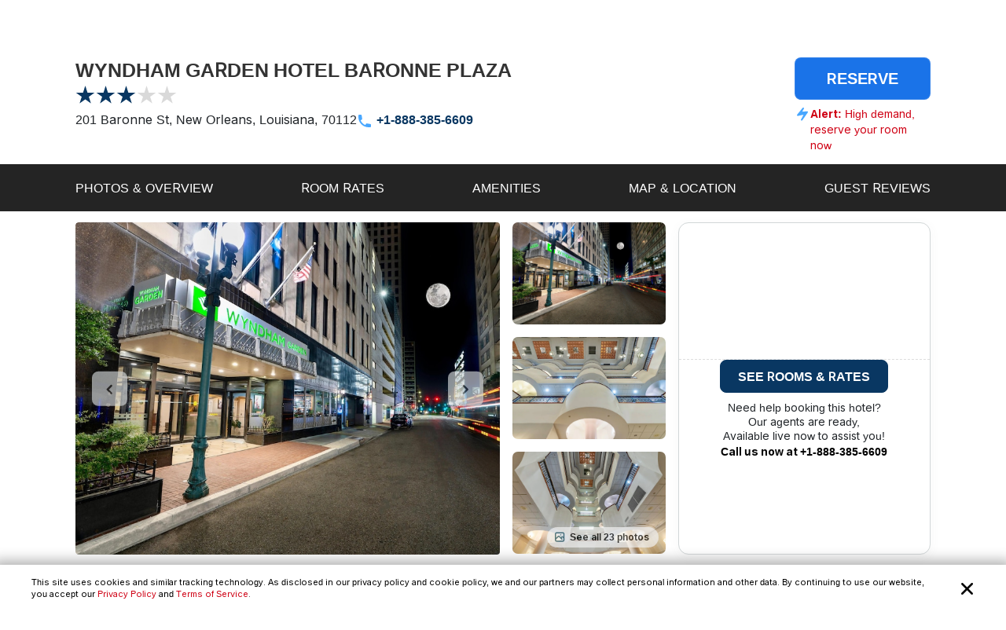

--- FILE ---
content_type: text/html; charset=utf-8
request_url: https://www.reservations.com/Hotel/wyndham-garden-hotel-baronne-plaza
body_size: 32108
content:
<!doctype html>
<html lang="en">
<head>

    <meta http-equiv="content-type" content="text/html; charset=utf-8" />
    <meta name="author" content="Reservations.com" />
    <meta name="viewport" content="width=device-width, initial-scale=1, minimum-scale=1.0, maximum-scale=1.0, user-scalable=no" />

    <meta name="twitter:card" content="summary">
    <meta name="twitter:site" content="@reservationscom">
    <meta name="twitter:creator" content="@reservationscom">
    <link rel="preconnect" href="https://fonts.googleapis.com">
    <link rel="preconnect" href="https://fonts.gstatic.com" crossorigin>
    <link rel="preconnect" href="https://unpkg.com">
    <link rel="preconnect" href="https://cdn.jsdelivr.net">
    <link rel="preconnect" href="https://i.travelapi.com">
    <link rel="preconnect" href="https://consent.cookiebot.com">
    <script>
        var hpJsonConfiguration = {"WebsiteId":1,"DefaultPhoneNumber":"+1-888-385-6609","Host":"secure1.reservations.com","SourceCode":"RC-PPC","SiteId":"8567","InternationalPhoneNumber":"+44 203 905 1911","SourceCodeOrganic":"RC-PPC-Organic","CampaignId":600,"Locale":["*"]};
        var currentCulture = 'en-US'; 
         var currentCultureWithUnderLine = 'en_US';
          function gen_mail_to_link(lhs,rhs,closeit) {
            document.write("<a id=\"emailLink\" href=\"mailto");
            document.write(":" + lhs + "@" + rhs + "\">");
            if(closeit) document.write(lhs + "@" + rhs + "</a>");
        }
    </script>
    

    <meta name="description" content="WYNDHAM GARDEN HOTEL BARONNE PLAZA in New Orleans located at 201 Baronne St. Save big with Reservations.com exclusive deals and discounts. Book online or call now." />
    <meta name="robots" content="index,follow" />
    <meta http-equiv="content-language" content="en-us" />
    <meta http-equiv="content-script-type" content="text/javascript" />
    <meta http-equiv="content-style-type" content="text/css" />
    <meta property="og:title" content="Wyndham Garden Hotel Baronne Plaza New Orleans, Louisiana, US" />
    <meta property="og:description" content="Save big on hotel room rates for Wyndham Garden Hotel Baronne Plaza, New Orleans. Book online now or call our reservations desk." />
    <meta property="og:type" content="website" />
    <meta property="og:image" content="https://www.reservations.com/images/reservationscom.jpg" />
    <meta property="og:locale" content="en-us" />
    <meta property="og:url" content="https://www.reservations.com/" />
    <meta property="og:site_name" content="Reservations.com" />

    <link rel="apple-touch-icon" sizes="180x180" href="/apple-touch-icon.png">
<link rel="icon" type="image/png" sizes="32x32" href="/favicon-32x32.png">
<link rel="icon" type="image/png" sizes="16x16" href="/favicon-16x16.png">
<link rel="manifest" href="/manifest.json">
<link rel="mask-icon" href="/safari-pinned-tab.svg" color="#5bbad5">
<meta name="theme-color" content="#ffffff">


<script type="text/javascript">
    
    var initDeviceType = 'Desktop';

</script>

<script id="Cookiebot" src="https://consent.cookiebot.com/uc.js" data-blockingmode="auto" data-georegions="{'region':'US-06','cbid':'a662f636-0832-487f-ae3e-4170792f8598'},{ 'region': 'AT,BE,BG,HR,CY,CZ,DK,EE,FI,FR,DE,GR,HU,IE,IT,LV,LT,LU,MT,NL,PL,PT,RO,SK,SI,ES,SE,GB,ZA', 'cbid': '983aaf87-ad8a-4314-8881-e78321dcf16e' },{ 'region': 'BR', 'cbid': '8cdd6f18-200c-4b97-a637-47b58c06bffa' }" data-cbid="6b5b2176-b36a-4d04-9777-e1634b4a8539" type="text/javascript" defer></script>
<script>
    window.addEventListener("CookiebotOnDialogDisplay", () => {
        if (window.Cookiebot) {
            if (Cookiebot.dialog.userCountry == 'US-06') {
                var cybotCookiebotDialog = document.getElementById("CybotCookiebotDialog");

                var consent = document.createElement("button");
                consent.classList.add("c-button-customized");
                consent.addEventListener('click', () => { Cookiebot.dialog.submitConsent(); });
                
                if (cybotCookiebotDialog != null) {
                    cybotCookiebotDialog.append(consent);
                }

                var cybotCookiebotDialogBodyLevelButtonCustomize = document.getElementById("CybotCookiebotDialogBodyLevelButtonCustomize");
                cybotCookiebotDialogBodyLevelButtonCustomize.classList.add("CybotCookiebotDialogBodyLevelButtonCustomizeCCPA");

                var cybotCookiebotDialogBodyLevelButtonLevelOptinAllowallSelection = document.getElementById("CybotCookiebotDialogBodyLevelButtonLevelOptinAllowallSelection");
                cybotCookiebotDialogBodyLevelButtonLevelOptinAllowallSelection.classList.add("CybotCookiebotDialogBodyLevelButtonLevelOptinAllowallSelectionCCPA");

                var cybotCookiebotDialogDetailBodyContentCookieContainer = document.getElementById("CybotCookiebotDialogDetailBodyContentCookieContainer");
                cybotCookiebotDialogDetailBodyContentCookieContainer.classList.add("CybotCookiebotDialogDetailBodyContentCookieContainerCCPA");

                var dialogButtons = document.querySelectorAll(".CybotCookiebotDialogDetailBodyContentCookieContainerButton");
                dialogButtons.forEach(button => button.disabled = true);
            }
            else if (Cookiebot.regulations.gdprApplies || Cookiebot.regulations.lgpdApplies) {
                var cybotDialogButtonsWrapper = document.getElementById("CybotCookiebotDialogBodyButtonsWrapper");
                cybotDialogButtonsWrapper.classList.add("CybotCookiebotDialogBodyButtonsWrapperGDPR");

                var cybotDialogBodyButtons = document.getElementById("CybotCookiebotDialogBodyButtons");
                cybotDialogBodyButtons.classList.add("CybotCookiebotDialogBodyButtonsGDPR");

                var cybotCookiebotDialogBodyEdgeMoreDetails = document.getElementById("CybotCookiebotDialogBodyEdgeMoreDetails");
                cybotCookiebotDialogBodyEdgeMoreDetails.classList.add("CybotCookiebotDialogBodyBottomWrapperGDPR");
            }

            if (Cookiebot.consented == false) {
                document.addEventListener("DOMContentLoaded", async () => {
                    document.body.querySelectorAll("body>div").forEach(x => x.classList.add("cookieconsent-implied-trigger"));
                });
            }
        }
        else{
            Rcom.ErrorLogger('_CookieBanner.cshtml', 'window.addEventListener', 'CookieBanner', 'Cookiebot is not defined');
        }
    });


    // setTimeout(function () {
    //     var headID = document.getElementsByTagName("head")[0];
    //     var newScript = document.createElement('script');
    //     newScript.id = "Cookiebot";
    //     newScript.type = 'text/javascript';
    //     newScript.src = 'https://consent.cookiebot.com/uc.js';
    //     newScript.setAttribute("data-cbid", "6b5b2176-b36a-4d04-9777-e1634b4a8539");
    //     newScript.setAttribute("data-blockingmode", "auto");
    //     newScript.setAttribute("data-georegions", "{'region':'US-06','cbid':'a662f636-0832-487f-ae3e-4170792f8598'},{ 'region': 'AT,BE,BG,HR,CY,CZ,DK,EE,FI,FR,DE,GR,HU,IE,IT,LV,LT,LU,MT,NL,PL,PT,RO,SK,SI,ES,SE,GB,ZA', 'cbid': '983aaf87-ad8a-4314-8881-e78321dcf16e' },{ 'region': 'BR', 'cbid': '8cdd6f18-200c-4b97-a637-47b58c06bffa' }");
    //     headID.appendChild(newScript);
    // }, 3000);
</script>

<style>

    #CybotCookiebotDialog {
        font-family: inherit !important;
    }

    #CybotCookiebotDialog label[for="CybotCookiebotDialogBodyLevelButtonNecessaryInline"],
    #CybotCookiebotDialog label[for="CybotCookiebotDialogBodyLevelButtonPreferencesInline"],
    #CybotCookiebotDialog label[for="CybotCookiebotDialogBodyLevelButtonStatisticsInline"],
    #CybotCookiebotDialog label[for="CybotCookiebotDialogBodyLevelButtonMarketingInline"],
    #CybotCookiebotDialogDetailBodyContentCookieContainerUnclassified {
        text-transform: uppercase;
        letter-spacing: 1px;
    }

    #CybotCookiebotDialogDetailBodyContentCookieContainer {
        padding: 0 0.625em !important;
    }

    #CybotCookiebotDialog.CybotEdge {
        padding: 5px 20px !important;
    }

    #CybotCookiebotDialog.CybotEdge a:hover{
        text-decoration:underline !important;
    }

    #CybotCookiebotDialog[data-template=bottom] {
        top: 100%;
        transform: translate(-50%, -100%);
        max-width: none !important;
        width: 100% !important;
    }

    #CybotCookiebotDialog.CybotEdge .CybotCookiebotDialogContentWrapper {
        align-items: center;
        max-width: 1950px !important;
    }

    #CybotCookiebotDialog.CybotEdge #CybotCookiebotDialogBody * {
        font-size: 11px;
    }

    #CybotCookiebotDialog.CybotEdge .CybotCookiebotScrollContainer {
        border-bottom: none !important;
        min-height: 0px !important;
    }

    #CybotCookiebotDialog.CybotEdge #CybotCookiebotDialogBodyContent {
        padding: 0 .625em !important;
    }

    #CybotCookiebotDialog.CybotEdge h2#CybotCookiebotDialogBodyContentTitle {
        font-size: 12px !important;
        display: none;
    }

    #CybotCookiebotDialog.CybotEdge #CybotCookiebotDialogBodyContentText a {
        font-weight: unset !important;
    }

    #CybotCookiebotDialog.CybotEdge .CybotCookiebotDialogBodyBottomWrapper {
        margin-top: 0 !important;
    }

    #CybotCookiebotDialog.CybotEdge #CybotCookiebotDialogBodyEdgeMoreDetails {
        display: inline-block;
        justify-content: flex-start !important;
        margin: 0em 2em .5em 1em !important;
    }

    #CybotCookiebotDialog #CybotCookiebotDialogFooter #CybotCookiebotDialogBodyButtonsWrapper {
        flex-direction: row !important;
        min-width: 120px;
        column-gap: 10px;
        align-items: baseline;
    }

        #CybotCookiebotDialog #CybotCookiebotDialogFooter #CybotCookiebotDialogBodyButtonsWrapper.CybotCookiebotDialogBodyButtonsWrapperGDPR {
            flex-direction: column !important;
            min-width: unset;
            row-gap: 10px;
            align-items: baseline;
        }

            #CybotCookiebotDialog #CybotCookiebotDialogFooter #CybotCookiebotDialogBodyButtonsWrapper.CybotCookiebotDialogBodyButtonsWrapperGDPR * {
                width: 100%;
                max-width: 400px;
                border: 1px solid;
                font-size: 14px;
                font-weight: normal;
            }

    #CybotCookiebotDialog.CybotEdge #CybotCookiebotDialogBodyEdgeMoreDetails.CybotCookiebotDialogBodyBottomWrapperGDPR {
        display: none;
    }

    #CybotCookiebotDialog.CybotEdge #CybotCookiebotDialogBodyLevelButtonCustomize.CybotCookiebotDialogBodyLevelButtonCustomizeCCPA {
        display: none;
    }

    #CybotCookiebotDialog .CybotCookiebotDialogDetailBodyContentCookieContainerCCPA .CybotCookiebotDialogDetailBodyContentCookieContainerButton:before {
        display: none !important;
    }

    #CybotCookiebotDialog .CybotCookiebotDialogDetailBodyContentCookieTypeIntro {
        padding-left: 0 !important;
    }

    #CybotCookiebotDialog #CybotCookiebotDialogDetailBodyContentCookieContainerNecessary:hover,
    #CybotCookiebotDialog #CybotCookiebotDialogDetailBodyContentCookieContainerPreference:hover,
    #CybotCookiebotDialog #CybotCookiebotDialogDetailBodyContentCookieContainerStatistics:hover,
    #CybotCookiebotDialog #CybotCookiebotDialogDetailBodyContentCookieContainerAdvertising:hover,
    #CybotCookiebotDialog #CybotCookiebotDialogDetailBodyContentCookieContainerAdvertising:hover,
    #CybotCookiebotDialog #CybotCookiebotDialogDetailBodyContentCookieContainerUnclassified:hover {
        color: #000000;
    }

    #CybotCookiebotDialog #CybotCookiebotDialogFooter #CybotCookiebotDialogBodyButtonsWrapper *,
    #CybotCookiebotDialog #CybotCookiebotDialogBodyLevelButtonLevelOptinAllowallSelection.CybotCookiebotDialogBodyLevelButtonLevelOptinAllowallSelectionCCPA {
        margin-bottom: 0;
        padding: 0;
        height: 30px;
        flex: 1;
        border: 1px solid;
        font-size: 14px;
        font-weight: normal;
    }


    #CybotCookiebotDialog.CybotEdge #CybotCookiebotDialogFooter {
        padding: 0em 0.5em 1.25em !important;
        width: 100%;
    }

    #CybotCookiebotDialog #CybotCookiebotDialogBodyButtons .CybotCookiebotDialogBodyButton {
        border-radius: 8px !important;
        transition: color .15s ease-in-out, background-color .15s ease-in-out, border-color .15s ease-in-out, box-shadow .15s ease-in-out;
    }

    #CybotCookiebotDialog #CybotCookiebotDialogDetailFooter {
        display: none;
    }

    a#CybotCookiebotDialogPoweredbyCybot,
    div#CybotCookiebotDialogPoweredByText,
    div#CybotCookiebotDialogHeader {
        display: none;
    }

    #CybotCookiebotDialog .CybotCookiebotDialogArrow {
        display: none !important;
    }

    #CybotCookiebotDialog.CybotEdge .c-button-customized {
        border: none;
        position: absolute;
        top: 3px;
        right: 3px;
        padding: 15px;
        background-size: 25px;
        background-repeat: no-repeat;
        background-position: center;
        background-image: url('data:image/svg+xml,<svg xmlns="http://www.w3.org/2000/svg" viewBox="0 0 16 16" fill="none" xmlns:v="https://vecta.io/nano"><path fill-rule="evenodd" d="M3.434 12.566a.8.8 0 0 0 1.131 0L8 9.131l3.434 3.434a.8.8 0 0 0 1.131-1.131L9.131 8l3.434-3.434a.8.8 0 1 0-1.131-1.131L8 6.869 4.566 3.434a.8.8 0 0 0-1.131 1.131L6.869 8l-3.434 3.434a.8.8 0 0 0 0 1.131z" fill="%23000000"></path></svg>');
    }

    @media screen and (min-width: 601px) {
        #CybotCookiebotDialog.CybotEdge #CybotCookiebotDialogBodyButtons .CybotCookiebotDialogBodyButton {
            margin-right: 0em !important;
        }

        #CybotCookiebotDialog #CybotCookiebotDialogBodyButtonsWrapper.CybotCookiebotDialogBodyButtonsWrapperGDPR * {
            margin-right: 0em !important;
            border: 1px solid;
            font-size: 14px;
            font-weight: normal;
        }
    }

    @media screen and (min-width: 768px) {
        #CybotCookiebotDialog.CybotEdge #CybotCookiebotDialogFooter {
            padding: 0.375em 0.5em !important;
        }

        #CybotCookiebotDialog.CybotEdge #CybotCookiebotDialogBodyButtons.CybotCookiebotDialogBodyButtonsGDPR {
            max-width: none !important;
        }

        #CybotCookiebotDialog #CybotCookiebotDialogFooter #CybotCookiebotDialogBodyButtonsWrapper.CybotCookiebotDialogBodyButtonsWrapperGDPR {
            flex-direction: row !important;
            min-width: unset;
            column-gap: 5px;
            align-items: center;
        }

            #CybotCookiebotDialog #CybotCookiebotDialogFooter #CybotCookiebotDialogBodyButtonsWrapper.CybotCookiebotDialogBodyButtonsWrapperGDPR * {
                min-width: 120px;
                border: 1px solid;
                font-size: 14px;
                font-weight: normal;
            }

        #CybotCookiebotDialog.CybotEdge #CybotCookiebotDialogBodyEdgeMoreDetails {
            margin: 0em 2em .5em 0.625em !important;
        }

        #CybotCookiebotDialog.CybotEdge #CybotCookiebotDialogFooter #CybotCookiebotDialogBodyButtonsWrapper {
            min-width: 286px;
        }



        #CybotCookiebotDialog.CybotEdge .CybotCookiebotDialogContentWrapper {
            flex-direction: row !important;
        }

        #CybotCookiebotDialog.CybotEdge #CybotCookiebotDialogFooter {
            padding: 0;
            width: auto;
        }
    }
</style>

<script>
    var rcomSettings = {
        gtmId: 'GTM-MVJDWDX',       
        trustYouKey: '72e42e57-fb19-4cec-965c-3e316ea4b7d2',       
        clickyId: '100720991'
    };
    // console.log(rcomSettings);
</script>
<script async src="https://ob.forroundprince.com/i/7582c846e35df66ffbe22f465416b514.js" data-ch="cheq4ppc" class="ct_clicktrue_68799">
</script>


<script type="text/javascript">

    var Rcom = Rcom || {};

    Rcom.createNS = function (namespace) {
        var nsparts = namespace.split(".");
        var parent = Rcom;
        if (nsparts[0] === "Rcom") {
            nsparts = nsparts.slice(1);
        }
        for (var i = 0; i < nsparts.length; i++) {
            var partname = nsparts[i];
            if (typeof parent[partname] === "undefined") {
                parent[partname] = {};
            }
            parent = parent[partname];
        }
        return parent;
    };
    Rcom.ErrorLogger = function (namespace, methodName, errorMessage) {

        let errorProperties = {
            'methodName': methodName,
            'namespace': namespace
        };

        if (window.rcomAppInsights) {
            rcomAppInsights.trackException(new Error(errorMessage.toString()), errorProperties);
            rcomAppInsights.flush();
        } else {
            console.error(`${namespace}_${methodName}_${errorMessage}`);
        }
    };
    Rcom.ErrorLogger = function (errorMessage) {

        if (window.rcomAppInsights) {
            rcomAppInsights.trackException(new Error(errorMessage.toString()));
            rcomAppInsights.flush();
        } else {
            console.error(`${errorMessage}`);
        }
    };
    Rcom.ErrorLogger = function (fileName, namespace, methodName, errorMessage) {

        let errorProperties = {
            'fileName': fileName,
            'methodName': methodName,
            'namespace': namespace
        };

        if (window.rcomAppInsights) {
            rcomAppInsights.trackException(new Error(errorMessage.toString()), errorProperties);
            rcomAppInsights.flush();
        } else {
            console.error(`${fileName}_${namespace}_${methodName}_${errorMessage}`);
        }
    };

</script>


    <link rel="stylesheet" href="https://cdnjs.cloudflare.com/ajax/libs/bootstrap/5.3.2/css/bootstrap.min.css" integrity="sha512-b2QcS5SsA8tZodcDtGRELiGv5SaKSk1vDHDaQRda0htPYWZ6046lr3kJ5bAAQdpV2mmA/4v0wQF9MyU6/pDIAg==" crossorigin="anonymous" referrerpolicy="no-referrer" />    
    <link rel="stylesheet" async href="//unpkg.com/leaflet@1.9.4/dist/leaflet.css" integrity="sha256-p4NxAoJBhIIN+hmNHrzRCf9tD/miZyoHS5obTRR9BMY=" crossorigin="" />
    <link rel="stylesheet" async type="text/css" href="//fonts.googleapis.com/css2?family=Inter:wght@100;200;300;400;500;600;700&display=swap&text=Reservations.com" />
    <link rel="stylesheet" type="text/css" href="/css/newui/common.css?v=QHaeT0V0UFyYuFcuW0GKMNcvZB3xc3vQCqtjkgzdhhE" />
    
        <link rel="stylesheet" async type="text/css" href="//cdn.jsdelivr.net/npm/slick-carousel@1.8.1/slick/slick.min.css" />
        <link rel="stylesheet" type="text/css" href="/css/newui/hotelDetailsPage.css?v=Pt6U_oTBZqhdY6eZXnRAuYmz1fsfxiYceag0u34jow4" />

    <script type="text/javascript" src="/js/common/RcomMediaCore.js?v=ByK2xue1_gsz6as2ssFNUGmRGNfMHVU1nHywyVdzVXs"></script>
        <script type="text/javascript" src="/js/common/RcomMedia/Rcom.Web.Media.ClickTripz.js?v=C_fZjq04jg3BcC4rfrTjxb8bZSbrsLFtMaw2_V77_H0"></script>

        <script src="https://js.stripe.com/v3/" async></script>
    <link rel="stylesheet" href="//cdnjs.cloudflare.com/ajax/libs/bootstrap/5.3.2/css/bootstrap.min.css" integrity="sha512-b2QcS5SsA8tZodcDtGRELiGv5SaKSk1vDHDaQRda0htPYWZ6046lr3kJ5bAAQdpV2mmA/4v0wQF9MyU6/pDIAg==" crossorigin="anonymous" referrerpolicy="no-referrer" />
    <style>
        .imgClass {
            width: 100%;
            height: 100%;
            object-fit: cover;
        }       
    </style>

    
    <title>Wyndham Garden Hotel Baronne Plaza New Orleans, Louisiana, US - Reservations.com</title>

    
    <link rel="canonical" href="https://www.reservations.com/Hotel/wyndham-garden-hotel-baronne-plaza" />
    <script>       
        showProactiveChat = false;
        Rcom.Web.Media.Model.SetGeoLocation(Rcom.Web.Media.Model.EventType.HotelDetails, '29.95325', '-90.07217');
        Rcom.Web.Media.Model.SetSearchPropertyInfo(Rcom.Web.Media.Model.EventType.HotelDetails, 'Wyndham Garden Hotel Baronne Plaza', '201 Baronne St', '', 'New Orleans', 'Louisiana', 'US', 'US', '1744950');
    </script>
    <script>
        var _hpLq = _hpLq || [];
        var _hpLp = _hpLp || {
                pageId: "False"==="True" ? 12 : 8,
                siteId: hpJsonConfiguration.SiteId,
                sourceCode: hpJsonConfiguration.SourceCodeOrganic,
                locale: currentCultureWithUnderLine,
                server: 'Static',
                loadTime: (new Date().getTime()),
                cityName:"New Orleans",
                cityStateProvinceName:"Louisiana",
                cityCountryAbbreviation:"US",
                hotelRcId:"1744950",
                // hotelId:"234566",
                // hotelHpId:"1185738",
                hotelName:"Wyndham Garden Hotel Baronne Plaza",
                hotelStreet1:"201 Baronne St",
                hotelLatitude:"29.95325",
                hotelLongitude:"-90.07217",
                numberOfImages:"10",
                supplierId: "0"
        };
        var trackingResponse = trackingResponse || {};
    </script>


    <script type="text/javascript">
    var hostName = getHostName();
    var clickyIdentifier = 'rcomprod-v1';

    !(function (cfg) { function e() { cfg.onInit && cfg.onInit(n) } var x, w, D, t, E, n, C = window, O = document, b = C.location, q = "script", I = "ingestionendpoint", L = "disableExceptionTracking", j = "ai.device."; "instrumentationKey"[x = "toLowerCase"](), w = "crossOrigin", D = "POST", t = "appInsightsSDK", E = cfg.name || "appInsights", (cfg.name || C[t]) && (C[t] = E), n = C[E] || function (g) { var f = !1, m = !1, h = { initialize: !0, queue: [], sv: "8", version: 2, config: g }; function v(e, t) { var n = {}, i = "Browser"; function a(e) { e = "" + e; return 1 === e.length ? "0" + e : e } return n[j + "id"] = i[x](), n[j + "type"] = i, n["ai.operation.name"] = b && b.pathname || "_unknown_", n["ai.internal.sdkVersion"] = "javascript:snippet_" + (h.sv || h.version), { time: (i = new Date).getUTCFullYear() + "-" + a(1 + i.getUTCMonth()) + "-" + a(i.getUTCDate()) + "T" + a(i.getUTCHours()) + ":" + a(i.getUTCMinutes()) + ":" + a(i.getUTCSeconds()) + "." + (i.getUTCMilliseconds() / 1e3).toFixed(3).slice(2, 5) + "Z", iKey: e, name: "Microsoft.ApplicationInsights." + e.replace(/-/g, "") + "." + t, sampleRate: 100, tags: n, data: { baseData: { ver: 2 } }, ver: undefined, seq: "1", aiDataContract: undefined } } var n, i, t, a, y = -1, T = 0, S = ["js.monitor.azure.com", "js.cdn.applicationinsights.io", "js.cdn.monitor.azure.com", "js0.cdn.applicationinsights.io", "js0.cdn.monitor.azure.com", "js2.cdn.applicationinsights.io", "js2.cdn.monitor.azure.com", "az416426.vo.msecnd.net"], o = g.url || cfg.src, r = function () { return s(o, null) }; function s(d, t) { if ((n = navigator) && (~(n = (n.userAgent || "").toLowerCase()).indexOf("msie") || ~n.indexOf("trident/")) && ~d.indexOf("ai.3") && (d = d.replace(/(\/)(ai\.3\.)([^\d]*)$/, function (e, t, n) { return t + "ai.2" + n })), !1 !== cfg.cr) for (var e = 0; e < S.length; e++)if (0 < d.indexOf(S[e])) { y = e; break } var n, i = function (e) { var a, t, n, i, o, r, s, c, u, l; h.queue = [], m || (0 <= y && T + 1 < S.length ? (a = (y + T + 1) % S.length, p(d.replace(/^(.*\/\/)([\w\.]*)(\/.*)$/, function (e, t, n, i) { return t + S[a] + i })), T += 1) : (f = m = !0, s = d, !0 !== cfg.dle && (c = (t = function () { var e, t = {}, n = g.connectionString; if (n) for (var i = n.split(";"), a = 0; a < i.length; a++) { var o = i[a].split("="); 2 === o.length && (t[o[0][x]()] = o[1]) } return t[I] || (e = (n = t.endpointsuffix) ? t.location : null, t[I] = "https://" + (e ? e + "." : "") + "dc." + (n || "services.visualstudio.com")), t }()).instrumentationkey || g.instrumentationKey || "", t = (t = (t = t[I]) && "/" === t.slice(-1) ? t.slice(0, -1) : t) ? t + "/v2/track" : g.endpointUrl, t = g.userOverrideEndpointUrl || t, (n = []).push((i = "SDK LOAD Failure: Failed to load Application Insights SDK script (See stack for details)", o = s, u = t, (l = (r = v(c, "Exception")).data).baseType = "ExceptionData", l.baseData.exceptions = [{ typeName: "SDKLoadFailed", message: i.replace(/\./g, "-"), hasFullStack: !1, stack: i + "\nSnippet failed to load [" + o + "] -- Telemetry is disabled\nHelp Link: https://go.microsoft.com/fwlink/?linkid=2128109\nHost: " + (b && b.pathname || "_unknown_") + "\nEndpoint: " + u, parsedStack: [] }], r)), n.push((l = s, i = t, (u = (o = v(c, "Message")).data).baseType = "MessageData", (r = u.baseData).message = 'AI (Internal): 99 message:"' + ("SDK LOAD Failure: Failed to load Application Insights SDK script (See stack for details) (" + l + ")").replace(/\"/g, "") + '"', r.properties = { endpoint: i }, o)), s = n, c = t, JSON && ((u = C.fetch) && !cfg.useXhr ? u(c, { method: D, body: JSON.stringify(s), mode: "cors" }) : XMLHttpRequest && ((l = new XMLHttpRequest).open(D, c), l.setRequestHeader("Content-type", "application/json"), l.send(JSON.stringify(s))))))) }, a = function (e, t) { m || setTimeout(function () { !t && h.core || i() }, 500), f = !1 }, p = function (e) { var n = O.createElement(q), e = (n.src = e, t && (n.integrity = t), n.setAttribute("data-ai-name", E), cfg[w]); return !e && "" !== e || "undefined" == n[w] || (n[w] = e), n.onload = a, n.onerror = i, n.onreadystatechange = function (e, t) { "loaded" !== n.readyState && "complete" !== n.readyState || a(0, t) }, cfg.ld && cfg.ld < 0 ? O.getElementsByTagName("head")[0].appendChild(n) : setTimeout(function () { O.getElementsByTagName(q)[0].parentNode.appendChild(n) }, cfg.ld || 0), n }; p(d) } cfg.sri && (n = o.match(/^((http[s]?:\/\/.*\/)\w+(\.\d+){1,5})\.(([\w]+\.){0,2}js)$/)) && 6 === n.length ? (d = "".concat(n[1], ".integrity.json"), i = "@".concat(n[4]), l = window.fetch, t = function (e) { if (!e.ext || !e.ext[i] || !e.ext[i].file) throw Error("Error Loading JSON response"); var t = e.ext[i].integrity || null; s(o = n[2] + e.ext[i].file, t) }, l && !cfg.useXhr ? l(d, { method: "GET", mode: "cors" }).then(function (e) { return e.json()["catch"](function () { return {} }) }).then(t)["catch"](r) : XMLHttpRequest && ((a = new XMLHttpRequest).open("GET", d), a.onreadystatechange = function () { if (a.readyState === XMLHttpRequest.DONE) if (200 === a.status) try { t(JSON.parse(a.responseText)) } catch (e) { r() } else r() }, a.send())) : o && r(); try { h.cookie = O.cookie } catch (k) { } function e(e) { for (; e.length;)!function (t) { h[t] = function () { var e = arguments; f || h.queue.push(function () { h[t].apply(h, e) }) } }(e.pop()) } var c, u, l = "track", d = "TrackPage", p = "TrackEvent", l = (e([l + "Event", l + "PageView", l + "Exception", l + "Trace", l + "DependencyData", l + "Metric", l + "PageViewPerformance", "start" + d, "stop" + d, "start" + p, "stop" + p, "addTelemetryInitializer", "setAuthenticatedUserContext", "clearAuthenticatedUserContext", "flush"]), h.SeverityLevel = { Verbose: 0, Information: 1, Warning: 2, Error: 3, Critical: 4 }, (g.extensionConfig || {}).ApplicationInsightsAnalytics || {}); return !0 !== g[L] && !0 !== l[L] && (e(["_" + (c = "onerror")]), u = C[c], C[c] = function (e, t, n, i, a) { var o = u && u(e, t, n, i, a); return !0 !== o && h["_" + c]({ message: e, url: t, lineNumber: n, columnNumber: i, error: a, evt: C.event }), o }, g.autoExceptionInstrumented = !0), h }(cfg.cfg), (C[E] = n).queue && 0 === n.queue.length ? (n.queue.push(e), n.trackPageView({})) : e(); })({
    src: "https://js.monitor.azure.com/scripts/b/ai.3.gbl.min.js",
    name: "rcomAppInsights",  
    crossOrigin: "anonymous", 
    onInit: function (sdk) {
            sdk.addTelemetryInitializer(function (envelope) {
                envelope.tags = envelope.tags || [];
                envelope.tags.push({ "ai.cloud.role": hostName });
            });
        },
    cfg: { 
        connectionString:  "InstrumentationKey=0c692b97-9516-4c25-9986-ecb0c2897550;IngestionEndpoint=https://eastus-3.in.applicationinsights.azure.com/;LiveEndpoint=https://eastus.livediagnostics.monitor.azure.com/;ApplicationId=cfd31f12-2376-4d9b-9be1-31c4edfedcc9"
    }
    });   

    function getHostName() {
        var parsedUrl = new URL(window.location.href);
        var environment = '';
        var hostname = parsedUrl.hostname.toLowerCase();
        hostname = hostname.replace(/^www\./, '').replace(".azurewebsites.net", '');
        hostname = hostname.split(':')[0];

        if (hostname.includes("reservations.com") && (environment === "self" || isNullOrEmpty(environment))) {
            return "rcomprod";
        } else if (hostname.includes("reservations.com") && environment !== "self" && !isNullOrEmpty(environment)) {
            return "rcomprod-" + environment;
        } else {
            return hostname;
        }
    }
    function isNullOrEmpty(value) {
        return (value == null || (typeof value === "string" && value.trim().length === 0));
    }
</script>
    <script>
    var _prum = [['id', '59e0d51131030fa2317b23c6'],
        ['mark', 'firstbyte', (new Date()).getTime()]];
    (function() {
        var s = document.getElementsByTagName('script')[0]
            , p = document.createElement('script');
        p.async = 'async';
        p.src = '//rum-static.pingdom.net/prum.min.js';
        s.parentNode.insertBefore(p, s);
    })();
</script>
</head>
<body itemscope itemtype="https://schema.org/ItemPage">

    <noscript>
    <iframe src="https://obs.forroundprince.com/ns/7582c846e35df66ffbe22f465416b514.html?ch=cheq4ppc" width="0" height="0" style="display:none"></iframe>
</noscript>

<!-- Organization Info -->
<script type="application/ld&#x2B;json">
{
    "@context": "https://schema.org",
    "@type": "Organization",
    "name": "Reservations.com",
    "url": "https://www.reservations.com",
    "sameAs" : [
        "https://www.facebook.com/reservationscom/",
        "https://twitter.com/reservationscom",
        "https://www.instagram.com/reservationscom/",
        "https://www.youtube.com/channel/UCZmBXxs3zcJubOV2XpLhTsQ",
        "https://www.linkedin.com/company/reservations.com",
        "https://www.pinterest.com/reservationscom/"
    ],
    "logo": "https://www.reservations.com/images/logo.png",
    "description": "Big savings up to 60% off on hotels in top destinations. Book your hotel now with Reservations.com",
    "email": "support@reservations.com",
    "address": {
        "@type": "PostalAddress",
            "streetAddress": "111 North Orange Avenue, Suite 800",
            "addressLocality": "Orlando",
        "addressRegion": "FL",
            "postalCode": "32801"
    },
    "contactPoint": [
        {
            "@type": "ContactPoint",
            "telephone": "+1-888-385-6609",
            "contactType": "customer service",
            "contactOption": "TollFree",
            "areaServed": "US"
        },{
            "@type": "ContactPoint",
            "telephone": "+1-888-385-6609",
            "contactType": "reservations",
            "contactOption": "TollFree",
            "areaServed": "US"
        },{
            "@type": "ContactPoint",
            "telephone": "+44 203 905 1911",
            "contactType": "customer service",
            "contactOption": "TollFree",
            "areaServed": "GB"
        }
    ],
    "duns": "07-888-5935",
    "slogan": "To bring human-touch back to the world of online travel",
    "awards": [
        "Great Place to Work",
        "2017 Stevie Award",
        "Best in Biz",
        "Business Journal Fast 50"
    ]
}
</script>
<!-- Reviews -->
<script type="application/ld&#x2B;json">
{
    "@context" : "https://schema.org/",
    "@type": "EmployerAggregateRating",
    "itemReviewed": {
        "@type": "Organization",
        "name" : "Reservations.com",
        "sameAs" : "https://www.reservations.com"
    },
    "ratingValue": "4.8",
    "bestRating": "5",
    "worstRating": "1",
    "ratingCount" : "44"
    }
</script>
<!-- Search Box -->
<script type="application/ld&#x2B;json">
{
    "@context": "https://schema.org",
    "@type": "WebSite",
    "url": "https://www.reservations.com/",
    "potentialAction": {
        "@type": "SearchAction",
        "target": "https://www.reservations.com/Hotel/Search/{search_term_string}",
        "query-input": "required name=search_term_string"
    }
}
</script>

    

    <div class="header-container">
        <header class="container-desktop">
            <a href="/"> <img src="/images/newui/images/logo.svg" alt="logo" class="header-logo" /></a>
            <div class="header-right">
                <div class="CultureHeader">
                    

<script>
    var currentCulture = 'en-US';
    var currentCurrency = 'USD';    
</script>
<style>
    @media (max-width: 768px) {
        .header-right {
            gap: 15px !important; /* remove gap on mobile */
        }

        .currency-label {
           
        }
        .CultureSelectorHeaderMobile{
            display: block !important;
            margin-left:2px;
            margin-right: 2px;
        }

        svg .CultureSelectorHeaderMobile{
            margin-left:2px;
            margin-right:2px;
        }
    }

    .culture-header {
        border: none;
        padding: 0px !important;
        
    }

    .currency-label {
        position: relative;
        display: inline-flex;
        align-items: center;
       
        font-weight: 600;
        cursor: pointer;
        user-select: none;
    }

        .currency-label select {
            position: absolute;
            inset: 0;
            opacity: 0;
            cursor: pointer;
        }

</style>
        <script>
            currentCurrency = 'USD';               
        </script>


    <label class="currency-label">
        <span id="symbol">$</span>
        <select id="culture-header" class="cultureSelector form-select culture-header" aria-label="Currency Select" data-live-search="true">
                <option value="en-US" data-symbol="$" data-label="$ - USD"> $ - USD</option>
                <option value="en-GB" data-symbol="&#xA3;" data-label="&#xA3; - GBP"> &#xA3; - GBP</option>
                <option value="en-DE" data-symbol="&#x20AC;" data-label="&#x20AC; - EUR"> &#x20AC; - EUR</option>
                <option value="en-CA" data-symbol="$" data-label="$ - CAD"> $ - CAD</option>
                <option value="en-AU" data-symbol="$" data-label="$ - AUD"> $ - AUD</option>
                <option value="en-NZ" data-symbol="$" data-label="$ - NZD"> $ - NZD</option>
                <option value="en-SG" data-symbol="$" data-label="$ - SGD"> $ - SGD</option>
                <option value="en-IE" data-symbol="&#x20AC;" data-label="&#x20AC; - EUR"> &#x20AC; - EUR</option>
                <option value="ar-AE" data-symbol="&#x62F;&#x625;" data-label="&#x62F;&#x625; - AED"> &#x62F;&#x625; - AED</option>
                <option value="pt-BR" data-symbol="R$" data-label="R$ - BRL"> R$ - BRL</option>
                <option value="es-MX" data-symbol="MX$" data-label="MX$ - MXN"> MX$ - MXN</option>
                <option value="es-PA" data-symbol="B/." data-label="B/. - PAB"> B/. - PAB</option>

        </select>
    </label>   

                </div> <svg xmlns="http://www.w3.org/2000/svg" width="2" height="24" viewBox="0 0 2 24" fill="none" class="CultureSelectorHeaderMobile">
                    <path d="M1 1L1 25" stroke="#CCCCCC" stroke-linecap="round" class="d-none d-md-flex CultureSelectorHeaderMobile"></path>
                </svg>
                <div class="header-title">                    
                    <a class="mobile-phone reservations-phone-link campaign-phone">
                        <img src="/icons/phone_red.svg" height="20" width="20" alt="call us" />
                        <span class="reservations-phone-link__number campaign-phone" style="display:none">&#x2B;1-888-385-6609</span>
                    </a>                   
                    <div class="header-reservations d-none d-md-flex">
                        RESERVATIONS
                    </div>
                </div>
                <svg xmlns="http://www.w3.org/2000/svg" width="2" height="24" viewBox="0 0 2 24" fill="none">
                    <path d="M1 1L1 25" stroke="#CCCCCC" stroke-linecap="round" class="d-none d-md-flex"></path>
                </svg>
                
               

                <div class="header-phone d-none d-md-flex">
                    <a class="reservations-phone-link campaign-phone">
                        <span class="reservations-phone-link__number campaign-phone">&#x2B;1-888-385-6609</span>
                    </a>
                </div>
            </div>
        </header>
    </div>
    <div itemprop="mainContentOfPage" itemscope itemtype="https://schema.org/WebPageElement">
        
<script>
    var searchViewModelParams = {"rc-lo":null,"rc-lat":0.0,"rc-lon":0.0,"rc-ar":"0001-01-01T00:00:00","rc-de":"0001-01-01T00:00:00","rc-ro":0,"rc-rm":null,"rc-ro-1":null,"rc-sort":null,"rc-search":null,"rc-ppid":null,"rc-id":null,"rc-hi":null,"rc-pk":null,"rc-st":"default","rc-star":null,"rc-price-low":null,"rc-price-high":null,"rc-hn":null,"rc-lt":null};
</script>





<script>
    var lMapData = {
        lat: 29.9532500,
        long: -90.0721700,
        zoom: 15,
        showAtElement: "#about-header",
        showAtElementMobileWithSearch: "#about-header",
        showAtElementMobileWithOutSearch: "#about-header",
        preLoad: false
    };
</script>
<div itemprop="mainContentOfPage" itemscope="" itemtype="https://schema.org/WebPageElement">
    <div itemscope="" itemtype="https://schema.org/Hotel">
        <section class="container-desktop section-container hotel-info-scroll">
    <div class="call-us-section row">
        <div class="col-md-9 col-lg-10 d-none d-md-block  col-left">
    <h1 class="title">
        <span>Wyndham Garden Hotel Baronne Plaza</span>
    </h1>
    <div class="stars-container pt-1">
        <div class="stars" style="--l:3">
    <div class="star full"></div>
    <div class="star full"></div>
    <div class="star full"></div>
    <div class="star empty"></div>
    <div class="star empty"></div>
                    </div>
                </div>
    <div class="address-and-phone">
        <div class="fs-16">
            201 Baronne St, New Orleans, Louisiana, 70112
        </div>
        <div class="text-nowrap">
            <img src="/icons/phone_darkblue.svg" width="20" height="20" alt="phone">
            <a class="reservations-phone-link campaign-phone fw-bold text-tertiary">
                <span class="reservations-phone-link__number campaign-phone">&#x2B;1-888-385-6609</span>
            </a>
        </div>
    </div>
            </div>
    <div class="col-md-3 col-lg-2 col-right d-none d-md-block">
        <button type="button" class="btn btn-primary reserve-btn" id="top-reserve-btn"> RESERVE </button>
        <div class="text-primary alert-text mt-2">
            <img src="/icons/alert_red.svg" width="20" height="20" alt="alert">
            <span>
                <b>Alert:</b> High demand, reserve your room now
            </span>
        </div>
    </div>
    <div class="col-12 col-mobile d-block d-md-none">
        <h1 class="title"> Wyndham Garden Hotel Baronne Plaza </h1>
        <div class="address-mobile">
            201 Baronne St, New Orleans, Louisiana, 70112
        </div>
        <div class="ratings-container">
            <div class="stars-container">
                <div class="stars">
                    <div class="star full"></div>
                    <div class="star full"></div>
                    <div class="star full"></div>
                    <div class="star empty"></div>
                    <div class="star empty"></div>
                </div>
            </div>
        </div>
        <div class="btns-container">
            <a class="reservations-phone-link campaign-phone w-100">
                <button type="button" class="btn btn-secondary">
                    <img src="/icons/phone_dark.svg" width="21" height="20" alt="bell"> CALL US
                </button>
                <span class="reservations-phone-link__number campaign-phone" style="display:none">&#x2B;1-888-385-6609</span>
            </a>
            <button type="button" class="btn btn-primary" id="top-reserve-btn-mobile"> RESERVE NOW </button>
        </div>
    </div>
        </div>
    </section>
        <style>
    :root {
        --topmenu-background-default-color: #212529;
        --topmenu-background-red-color: #48a7ff;
    }

    .tabletcall-lbl, .tabletcall-phone {
        font-weight: 400;
    }

    .topstickmenu-callbtn {
        margin-top: 2px;
    }

    .callus-on-topmenu {
        display: flex !important;
        gap: 10px !important;
        font-weight: bold;
    }

    @media (868px <= width <= 1168px) {
        .tabletcall-lbl {
            display: none;
        }
    }

    @media (768px <= width <= 867px) {
        .tabletcall-phone {
            display: none;
        }

        .tablet-separate {
            display: none;
        }

        .tabletcall-lbl {
            display: none;
        }
    }
</style>
<div class="content-sticky" id="nav-desktop">
    <div class="navbar-container d-none d-md-block">
        <div class="container-desktop section-container py-0">
            <ul class="navbar">
                <li class="nav-item"><a class="nav-link" href="#photos">PHOTOS &amp; OVERVIEW</a></li>
                <li class="nav-item"><a class="nav-link" href="#room-rates">ROOM RATES</a></li>
                <li class="nav-item"><a class="nav-link" href="#about-hotel">AMENITIES</a></li>
                <li class="nav-item"><a class="nav-link" href="#hotel-location">MAP &amp; LOCATION</a></li>
                <li class="nav-item"><a class="nav-link" href="#traveler-sentiments">GUEST REVIEWS </a></li>
                <li class="nav-item" id="onlywhenstick">
                    <a class="nav-link callus-on-topmenu campaign-phone">
                        <img src="/icons/phone_white.svg" height="20" width="20" class="topstickmenu-callbtn" alt="call us">
                        <span class="tabletcall-lbl">RESERVATIONS</span>
                        <span class="tablet-separate">
                            <svg xmlns="http://www.w3.org/2000/svg" width="2" height="24" viewBox="0 0 2 24" fill="none">
                                <path d="M1 1L1 25" stroke="#CCCCCC" stroke-linecap="round" class="d-none d-md-flex"></path>
                            </svg>
                        </span>
                        <span class="tabletcall-phone reservations-phone-link__number campaign-phone">&#x2B;1-888-385-6609</span>
                    </a>
                </li>
            </ul>
        </div>
    </div>
</div>
<ul class="nav hide-md sticky-top" id="nav-mobile">
    <li class="nav-item">
        <a class="nav-link active" href="#room-cards-mobile">Rooms</a>
    </li>
    <li class="nav-item">
        <a class="nav-link" href="#about-hotel">About</a>
    </li>
    <li class="nav-item">
        <a class="nav-link" href="#hotel-location">Location</a>
    </li>
    <li class="nav-item">
        <a class="nav-link" href="#traveler-sentiments">Reviews</a>
    </li>
</ul>
<script>
    document.getElementById("onlywhenstick").style.display = 'none';

    window.onscroll = function () {
        if (document.getElementById("nav-desktop").getBoundingClientRect().top == 0) {
            document.getElementById("onlywhenstick").style.display = 'block';
        } else {
            document.getElementById("onlywhenstick").style.display = 'none';
        }
    };
</script>
        
    <div class="special-rates-container d-none">
        <div class="rates-text-upper">
                <span>Get exclusive rates</span> <img src="/icons/close_sign_dark.svg" alt="close" class="close-sign"><br/><span>by speaking with our live agents</span>
        </div>
        <button type="button" class="btn btn-primary special-rates-btn">
            <a class="reservations-phone-link campaign-phone text-white" aria-label="Call us">
                Call Now: <span class="reservations-phone-link__number campaign-phone">&#x2B;1-888-385-6609</span>
            </a>
        </button>
    </div>
<img src="/images/newui/images/scroll-up-mobile.png" alt="scroll-up" class="scroll-up-mobile"> 
        <div id="photos"></div>
<section class="container-desktop slider-section slider-section-container">
    <div class="slider-col">

        <div class="image-loading-placeholder-wrapper" id="image-loading-placeholder">
            <div class="image-loading-placeholder">
            </div>
            <div class="image-loading-placeholder_nav d-none d-md-block">
            </div>
        </div>

        <div class="custom-slider_preview_wrapper d-md-flex">
            <div class="custom-slider custom-slider_preview">
                <div class="slider custom-slider_for custom-slider_preview_for slick-carousel w-full">
                        <div>
                                <img src="https://i.travelapi.com/lodging/1000000/90000/85000/84945/56bb58f2_z.jpg" id="main-0" alt="Primary image" onerror=this.src=&#x27;/images/hoteldefault-thumb.png&#x27; class="imgClass" />
                        </div>
                        <div>
                                <img src="https://i.travelapi.com/lodging/1000000/90000/85000/84945/b4c63838_z.jpg" id="main-1" alt="Lobby Entry" onerror=this.src=&#x27;/images/hoteldefault-thumb.png&#x27; class="imgClass" />
                        </div>
                        <div>
                                <img src="https://i.travelapi.com/lodging/1000000/90000/85000/84945/894da49f_z.jpg" id="main-2" alt="Guest Lobby" onerror=this.src=&#x27;/images/hoteldefault-thumb.png&#x27; class="imgClass" />
                        </div>
                        <div>
                                <img data-src="https://i.travelapi.com/lodging/1000000/90000/85000/84945/c81610ad_z.jpg" id="main-3" alt="Lobby Entry" loading="lazy" onerror=this.src=&#x27;/images/hoteldefault-thumb.png&#x27; class="imgClass lazyload" />
                        </div>
                        <div>
                                <img data-src="https://i.travelapi.com/lodging/1000000/90000/85000/84945/a314dcb0_z.jpg" id="main-4" alt="Hotel Lobby" loading="lazy" onerror=this.src=&#x27;/images/hoteldefault-thumb.png&#x27; class="imgClass lazyload" />
                        </div>
                        <div>
                                <img data-src="https://i.travelapi.com/lodging/1000000/90000/85000/84945/d4bdc749_z.jpg" id="main-5" alt="Lobby Photos" loading="lazy" onerror=this.src=&#x27;/images/hoteldefault-thumb.png&#x27; class="imgClass lazyload" />
                        </div>
                        <div>
                                <img data-src="https://i.travelapi.com/lodging/1000000/90000/85000/84945/c0095c17_z.jpg" id="main-6" alt="Room" loading="lazy" onerror=this.src=&#x27;/images/hoteldefault-thumb.png&#x27; class="imgClass lazyload" />
                        </div>
                        <div>
                                <img data-src="https://i.travelapi.com/lodging/1000000/90000/85000/84945/ab2b1343_z.jpg" id="main-7" alt="Room" loading="lazy" onerror=this.src=&#x27;/images/hoteldefault-thumb.png&#x27; class="imgClass lazyload" />
                        </div>
                        <div>
                                <img data-src="https://i.travelapi.com/lodging/1000000/90000/85000/84945/278dc96b_z.jpg" id="main-8" alt="Room" loading="lazy" onerror=this.src=&#x27;/images/hoteldefault-thumb.png&#x27; class="imgClass lazyload" />
                        </div>
                        <div>
                                <img data-src="https://i.travelapi.com/lodging/1000000/90000/85000/84945/w3837h2572x3y0-57b4ccbe_z.jpg" id="main-9" alt="Room" loading="lazy" onerror=this.src=&#x27;/images/hoteldefault-thumb.png&#x27; class="imgClass lazyload" />
                        </div>
                        <div>
                                <img data-src="https://i.travelapi.com/lodging/1000000/90000/85000/84945/eecf1c96_z.jpg" id="main-10" alt="Room" loading="lazy" onerror=this.src=&#x27;/images/hoteldefault-thumb.png&#x27; class="imgClass lazyload" />
                        </div>
                        <div>
                                <img data-src="https://i.travelapi.com/lodging/1000000/90000/85000/84945/73479ee5_z.jpg" id="main-11" alt="Room" loading="lazy" onerror=this.src=&#x27;/images/hoteldefault-thumb.png&#x27; class="imgClass lazyload" />
                        </div>
                        <div>
                                <img data-src="https://i.travelapi.com/lodging/1000000/90000/85000/84945/b32febc1_z.jpg" id="main-12" alt="Room" loading="lazy" onerror=this.src=&#x27;/images/hoteldefault-thumb.png&#x27; class="imgClass lazyload" />
                        </div>
                        <div>
                                <img data-src="https://i.travelapi.com/lodging/1000000/90000/85000/84945/0722f328_z.jpg" id="main-13" alt="Room" loading="lazy" onerror=this.src=&#x27;/images/hoteldefault-thumb.png&#x27; class="imgClass lazyload" />
                        </div>
                        <div>
                                <img data-src="https://i.travelapi.com/lodging/1000000/90000/85000/84945/6c6cecb1_z.jpg" id="main-14" alt="Clean Restrooms" loading="lazy" onerror=this.src=&#x27;/images/hoteldefault-thumb.png&#x27; class="imgClass lazyload" />
                        </div>
                        <div>
                                <img data-src="https://i.travelapi.com/lodging/1000000/90000/85000/84945/da6d8aa5_z.jpg" id="main-15" alt="Bath Photo" loading="lazy" onerror=this.src=&#x27;/images/hoteldefault-thumb.png&#x27; class="imgClass lazyload" />
                        </div>
                        <div>
                                <img data-src="https://i.travelapi.com/lodging/1000000/90000/85000/84945/5ee0add2_z.jpg" id="main-16" alt="Bath Interior" loading="lazy" onerror=this.src=&#x27;/images/hoteldefault-thumb.png&#x27; class="imgClass lazyload" />
                        </div>
                        <div>
                                <img data-src="https://i.travelapi.com/lodging/1000000/90000/85000/84945/w3837h2572x3y0-5f62332e_z.jpg" id="main-17" alt="Gym Photos" loading="lazy" onerror=this.src=&#x27;/images/hoteldefault-thumb.png&#x27; class="imgClass lazyload" />
                        </div>
                        <div>
                                <img data-src="https://i.travelapi.com/lodging/1000000/90000/85000/84945/eb613b1c_z.jpg" id="main-18" alt="Miscellaneous" loading="lazy" onerror=this.src=&#x27;/images/hoteldefault-thumb.png&#x27; class="imgClass lazyload" />
                        </div>
                        <div>
                                <img data-src="https://i.travelapi.com/lodging/1000000/90000/85000/84945/w3835h2572x5y0-0e024bd1_z.jpg" id="main-19" alt="Meeting facility" loading="lazy" onerror=this.src=&#x27;/images/hoteldefault-thumb.png&#x27; class="imgClass lazyload" />
                        </div>
                        <div>
                                <img data-src="https://i.travelapi.com/lodging/1000000/90000/85000/84945/1a1a3f04_z.jpg" id="main-20" alt="Meeting facility" loading="lazy" onerror=this.src=&#x27;/images/hoteldefault-thumb.png&#x27; class="imgClass lazyload" />
                        </div>
                        <div>
                                <img data-src="https://i.travelapi.com/lodging/1000000/90000/85000/84945/04266e1d_z.jpg" id="main-21" alt="Meeting facility" loading="lazy" onerror=this.src=&#x27;/images/hoteldefault-thumb.png&#x27; class="imgClass lazyload" />
                        </div>
                        <div>
                                <img data-src="https://i.travelapi.com/lodging/1000000/90000/85000/84945/1c588419_z.jpg" id="main-22" alt="Business center" loading="lazy" onerror=this.src=&#x27;/images/hoteldefault-thumb.png&#x27; class="imgClass lazyload" />
                        </div>
                </div>
                <div class="custom-slider_control custom-slider_preview_control">
                    <button class="custom-slider_preview_control-prev" aria-label="control-left">
                        <img src="/icons/control_left.svg" width="25" height="24" alt="left" />
                    </button>
                    <button class="custom-slider_preview_control-next" aria-label="control-right">
                        <img src="/icons/control_right.svg" width="25" height="24" alt="right" />
                    </button>
                </div>
            </div>
            <div class="custom-slider_nav_wrapper d-none d-md-table">
                <div class="slider custom-slider_nav custom-slider_preview_nav">
                        <div>
                            <img src="https://i.travelapi.com/lodging/1000000/90000/85000/84945/56bb58f2_z.jpg" id="main-preview-0" onerror=this.src=&#x27;/images/hoteldefault-thumb.png&#x27; alt="Primary image" style="cursor: pointer;" />
                        </div>
                        <div>
                            <img src="https://i.travelapi.com/lodging/1000000/90000/85000/84945/b4c63838_z.jpg" id="main-preview-1" onerror=this.src=&#x27;/images/hoteldefault-thumb.png&#x27; alt="Lobby Entry" style="cursor: pointer;" />
                        </div>
                        <div>
                            <img src="https://i.travelapi.com/lodging/1000000/90000/85000/84945/894da49f_z.jpg" id="main-preview-2" onerror=this.src=&#x27;/images/hoteldefault-thumb.png&#x27; alt="Guest Lobby" style="cursor: pointer;" />
                        </div>
                </div>
            </div>
            <div class="custom-slider_preview_lable custom-slider_lable d-none d-md-block">
                <button data-bs-toggle="modal" data-bs-target="#modallGallery" class="slick-showall-images">
                    <img src="/icons/gallery.svg" width="17" height="17" alt="gallery" />
                    <span class="slick-showall-images-text">See all 0 photos</span>
                </button>
            </div>

            <div class="custom-slider_counter custom-slider_preview_counter d-block d-md-none">
                <p class="slick-showall-images">0/0</p>
            </div>
        </div>
        <div class="modal fade modallGallery" id="modallGallery" tabindex="-1"
             aria-labelledby="modallGallery" aria-hidden="true">
            <div class="modal-dialog modal-fullscreen-xl-down modal-xl">
                <div class="modal-content">
                    <div class="modal-header">
                        <button type="button" class="modal-custom_close_btn" data-bs-dismiss="modal"
                                aria-label="Close">
                            <img src="/icons/move_back.svg" width="20" height="20" alt="moveback" />
                            Back
                        </button>
                        <h5 class="modal-title modal-custom_title" id="exampleModalLabel">
                            Wyndham Garden Hotel Baronne Plaza
                        </h5>
                        <button type="button" class="btn btn-primary" id="modal-reserve-btn">
                            RESERVE
                        </button>
                    </div>
                    <div class="modal-body modal-body-slider_modal">
                        <div class=" custom-slider custom-slider_modal">
                            <div class="custom-slider_modal-full">
                                <button class="custom-slider_modal_control-prev"
                                        aria-label="control-left">
                                    <img src="/icons/control_left.svg" width="25" height="24" alt="left" />
                                </button>
                                <div class="slider custom-slider_for custom-slider_modal_for">
                                        <div>
                                            <img data-src="https://i.travelapi.com/lodging/1000000/90000/85000/84945/56bb58f2_z.jpg" id="model-0" onerror=this.src=&#x27;/images/hoteldefault-thumb.png&#x27; alt="Primary image" loading="lazy" class="lazyload" />
                                        </div>
                                        <div>
                                            <img data-src="https://i.travelapi.com/lodging/1000000/90000/85000/84945/b4c63838_z.jpg" id="model-1" onerror=this.src=&#x27;/images/hoteldefault-thumb.png&#x27; alt="Lobby Entry" loading="lazy" class="lazyload" />
                                        </div>
                                        <div>
                                            <img data-src="https://i.travelapi.com/lodging/1000000/90000/85000/84945/894da49f_z.jpg" id="model-2" onerror=this.src=&#x27;/images/hoteldefault-thumb.png&#x27; alt="Guest Lobby" loading="lazy" class="lazyload" />
                                        </div>
                                        <div>
                                            <img data-src="https://i.travelapi.com/lodging/1000000/90000/85000/84945/c81610ad_z.jpg" id="model-3" onerror=this.src=&#x27;/images/hoteldefault-thumb.png&#x27; alt="Lobby Entry" loading="lazy" class="lazyload" />
                                        </div>
                                        <div>
                                            <img data-src="https://i.travelapi.com/lodging/1000000/90000/85000/84945/a314dcb0_z.jpg" id="model-4" onerror=this.src=&#x27;/images/hoteldefault-thumb.png&#x27; alt="Hotel Lobby" loading="lazy" class="lazyload" />
                                        </div>
                                        <div>
                                            <img data-src="https://i.travelapi.com/lodging/1000000/90000/85000/84945/d4bdc749_z.jpg" id="model-5" onerror=this.src=&#x27;/images/hoteldefault-thumb.png&#x27; alt="Lobby Photos" loading="lazy" class="lazyload" />
                                        </div>
                                        <div>
                                            <img data-src="https://i.travelapi.com/lodging/1000000/90000/85000/84945/c0095c17_z.jpg" id="model-6" onerror=this.src=&#x27;/images/hoteldefault-thumb.png&#x27; alt="Room" loading="lazy" class="lazyload" />
                                        </div>
                                        <div>
                                            <img data-src="https://i.travelapi.com/lodging/1000000/90000/85000/84945/ab2b1343_z.jpg" id="model-7" onerror=this.src=&#x27;/images/hoteldefault-thumb.png&#x27; alt="Room" loading="lazy" class="lazyload" />
                                        </div>
                                        <div>
                                            <img data-src="https://i.travelapi.com/lodging/1000000/90000/85000/84945/278dc96b_z.jpg" id="model-8" onerror=this.src=&#x27;/images/hoteldefault-thumb.png&#x27; alt="Room" loading="lazy" class="lazyload" />
                                        </div>
                                        <div>
                                            <img data-src="https://i.travelapi.com/lodging/1000000/90000/85000/84945/w3837h2572x3y0-57b4ccbe_z.jpg" id="model-9" onerror=this.src=&#x27;/images/hoteldefault-thumb.png&#x27; alt="Room" loading="lazy" class="lazyload" />
                                        </div>
                                        <div>
                                            <img data-src="https://i.travelapi.com/lodging/1000000/90000/85000/84945/eecf1c96_z.jpg" id="model-10" onerror=this.src=&#x27;/images/hoteldefault-thumb.png&#x27; alt="Room" loading="lazy" class="lazyload" />
                                        </div>
                                        <div>
                                            <img data-src="https://i.travelapi.com/lodging/1000000/90000/85000/84945/73479ee5_z.jpg" id="model-11" onerror=this.src=&#x27;/images/hoteldefault-thumb.png&#x27; alt="Room" loading="lazy" class="lazyload" />
                                        </div>
                                        <div>
                                            <img data-src="https://i.travelapi.com/lodging/1000000/90000/85000/84945/b32febc1_z.jpg" id="model-12" onerror=this.src=&#x27;/images/hoteldefault-thumb.png&#x27; alt="Room" loading="lazy" class="lazyload" />
                                        </div>
                                        <div>
                                            <img data-src="https://i.travelapi.com/lodging/1000000/90000/85000/84945/0722f328_z.jpg" id="model-13" onerror=this.src=&#x27;/images/hoteldefault-thumb.png&#x27; alt="Room" loading="lazy" class="lazyload" />
                                        </div>
                                        <div>
                                            <img data-src="https://i.travelapi.com/lodging/1000000/90000/85000/84945/6c6cecb1_z.jpg" id="model-14" onerror=this.src=&#x27;/images/hoteldefault-thumb.png&#x27; alt="Clean Restrooms" loading="lazy" class="lazyload" />
                                        </div>
                                        <div>
                                            <img data-src="https://i.travelapi.com/lodging/1000000/90000/85000/84945/da6d8aa5_z.jpg" id="model-15" onerror=this.src=&#x27;/images/hoteldefault-thumb.png&#x27; alt="Bath Photo" loading="lazy" class="lazyload" />
                                        </div>
                                        <div>
                                            <img data-src="https://i.travelapi.com/lodging/1000000/90000/85000/84945/5ee0add2_z.jpg" id="model-16" onerror=this.src=&#x27;/images/hoteldefault-thumb.png&#x27; alt="Bath Interior" loading="lazy" class="lazyload" />
                                        </div>
                                        <div>
                                            <img data-src="https://i.travelapi.com/lodging/1000000/90000/85000/84945/w3837h2572x3y0-5f62332e_z.jpg" id="model-17" onerror=this.src=&#x27;/images/hoteldefault-thumb.png&#x27; alt="Gym Photos" loading="lazy" class="lazyload" />
                                        </div>
                                        <div>
                                            <img data-src="https://i.travelapi.com/lodging/1000000/90000/85000/84945/eb613b1c_z.jpg" id="model-18" onerror=this.src=&#x27;/images/hoteldefault-thumb.png&#x27; alt="Miscellaneous" loading="lazy" class="lazyload" />
                                        </div>
                                        <div>
                                            <img data-src="https://i.travelapi.com/lodging/1000000/90000/85000/84945/w3835h2572x5y0-0e024bd1_z.jpg" id="model-19" onerror=this.src=&#x27;/images/hoteldefault-thumb.png&#x27; alt="Meeting facility" loading="lazy" class="lazyload" />
                                        </div>
                                        <div>
                                            <img data-src="https://i.travelapi.com/lodging/1000000/90000/85000/84945/1a1a3f04_z.jpg" id="model-20" onerror=this.src=&#x27;/images/hoteldefault-thumb.png&#x27; alt="Meeting facility" loading="lazy" class="lazyload" />
                                        </div>
                                        <div>
                                            <img data-src="https://i.travelapi.com/lodging/1000000/90000/85000/84945/04266e1d_z.jpg" id="model-21" onerror=this.src=&#x27;/images/hoteldefault-thumb.png&#x27; alt="Meeting facility" loading="lazy" class="lazyload" />
                                        </div>
                                        <div>
                                            <img data-src="https://i.travelapi.com/lodging/1000000/90000/85000/84945/1c588419_z.jpg" id="model-22" onerror=this.src=&#x27;/images/hoteldefault-thumb.png&#x27; alt="Business center" loading="lazy" class="lazyload" />
                                        </div>
                                </div>
                                <button class="custom-slider_modal_control-next"
                                        aria-label="control-right">
                                    <img src="/icons/control_right.svg" width="25" height="24" alt="right" />
                                </button>
                                <div class="custom-slider_counter custom-slider_modal_counter">
                                    <p class="slick-showall-images">0/0</p>
                                </div>
                            </div>
                            <div class="slider custom-slider_nav custom-slider_modal_nav">
                                    <div>
                                        <img data-src="https://i.travelapi.com/lodging/1000000/90000/85000/84945/56bb58f2_z.jpg" id="model-preview-0" onerror=this.src=&#x27;/images/hoteldefault-thumb.png&#x27; alt="Primary image" loading="lazy" class="lazyload" />
                                    </div>
                                    <div>
                                        <img data-src="https://i.travelapi.com/lodging/1000000/90000/85000/84945/b4c63838_z.jpg" id="model-preview-1" onerror=this.src=&#x27;/images/hoteldefault-thumb.png&#x27; alt="Lobby Entry" loading="lazy" class="lazyload" />
                                    </div>
                                    <div>
                                        <img data-src="https://i.travelapi.com/lodging/1000000/90000/85000/84945/894da49f_z.jpg" id="model-preview-2" onerror=this.src=&#x27;/images/hoteldefault-thumb.png&#x27; alt="Guest Lobby" loading="lazy" class="lazyload" />
                                    </div>
                                    <div>
                                        <img data-src="https://i.travelapi.com/lodging/1000000/90000/85000/84945/c81610ad_z.jpg" id="model-preview-3" onerror=this.src=&#x27;/images/hoteldefault-thumb.png&#x27; alt="Lobby Entry" loading="lazy" class="lazyload" />
                                    </div>
                                    <div>
                                        <img data-src="https://i.travelapi.com/lodging/1000000/90000/85000/84945/a314dcb0_z.jpg" id="model-preview-4" onerror=this.src=&#x27;/images/hoteldefault-thumb.png&#x27; alt="Hotel Lobby" loading="lazy" class="lazyload" />
                                    </div>
                                    <div>
                                        <img data-src="https://i.travelapi.com/lodging/1000000/90000/85000/84945/d4bdc749_z.jpg" id="model-preview-5" onerror=this.src=&#x27;/images/hoteldefault-thumb.png&#x27; alt="Lobby Photos" loading="lazy" class="lazyload" />
                                    </div>
                                    <div>
                                        <img data-src="https://i.travelapi.com/lodging/1000000/90000/85000/84945/c0095c17_z.jpg" id="model-preview-6" onerror=this.src=&#x27;/images/hoteldefault-thumb.png&#x27; alt="Room" loading="lazy" class="lazyload" />
                                    </div>
                                    <div>
                                        <img data-src="https://i.travelapi.com/lodging/1000000/90000/85000/84945/ab2b1343_z.jpg" id="model-preview-7" onerror=this.src=&#x27;/images/hoteldefault-thumb.png&#x27; alt="Room" loading="lazy" class="lazyload" />
                                    </div>
                                    <div>
                                        <img data-src="https://i.travelapi.com/lodging/1000000/90000/85000/84945/278dc96b_z.jpg" id="model-preview-8" onerror=this.src=&#x27;/images/hoteldefault-thumb.png&#x27; alt="Room" loading="lazy" class="lazyload" />
                                    </div>
                                    <div>
                                        <img data-src="https://i.travelapi.com/lodging/1000000/90000/85000/84945/w3837h2572x3y0-57b4ccbe_z.jpg" id="model-preview-9" onerror=this.src=&#x27;/images/hoteldefault-thumb.png&#x27; alt="Room" loading="lazy" class="lazyload" />
                                    </div>
                                    <div>
                                        <img data-src="https://i.travelapi.com/lodging/1000000/90000/85000/84945/eecf1c96_z.jpg" id="model-preview-10" onerror=this.src=&#x27;/images/hoteldefault-thumb.png&#x27; alt="Room" loading="lazy" class="lazyload" />
                                    </div>
                                    <div>
                                        <img data-src="https://i.travelapi.com/lodging/1000000/90000/85000/84945/73479ee5_z.jpg" id="model-preview-11" onerror=this.src=&#x27;/images/hoteldefault-thumb.png&#x27; alt="Room" loading="lazy" class="lazyload" />
                                    </div>
                                    <div>
                                        <img data-src="https://i.travelapi.com/lodging/1000000/90000/85000/84945/b32febc1_z.jpg" id="model-preview-12" onerror=this.src=&#x27;/images/hoteldefault-thumb.png&#x27; alt="Room" loading="lazy" class="lazyload" />
                                    </div>
                                    <div>
                                        <img data-src="https://i.travelapi.com/lodging/1000000/90000/85000/84945/0722f328_z.jpg" id="model-preview-13" onerror=this.src=&#x27;/images/hoteldefault-thumb.png&#x27; alt="Room" loading="lazy" class="lazyload" />
                                    </div>
                                    <div>
                                        <img data-src="https://i.travelapi.com/lodging/1000000/90000/85000/84945/6c6cecb1_z.jpg" id="model-preview-14" onerror=this.src=&#x27;/images/hoteldefault-thumb.png&#x27; alt="Clean Restrooms" loading="lazy" class="lazyload" />
                                    </div>
                                    <div>
                                        <img data-src="https://i.travelapi.com/lodging/1000000/90000/85000/84945/da6d8aa5_z.jpg" id="model-preview-15" onerror=this.src=&#x27;/images/hoteldefault-thumb.png&#x27; alt="Bath Photo" loading="lazy" class="lazyload" />
                                    </div>
                                    <div>
                                        <img data-src="https://i.travelapi.com/lodging/1000000/90000/85000/84945/5ee0add2_z.jpg" id="model-preview-16" onerror=this.src=&#x27;/images/hoteldefault-thumb.png&#x27; alt="Bath Interior" loading="lazy" class="lazyload" />
                                    </div>
                                    <div>
                                        <img data-src="https://i.travelapi.com/lodging/1000000/90000/85000/84945/w3837h2572x3y0-5f62332e_z.jpg" id="model-preview-17" onerror=this.src=&#x27;/images/hoteldefault-thumb.png&#x27; alt="Gym Photos" loading="lazy" class="lazyload" />
                                    </div>
                                    <div>
                                        <img data-src="https://i.travelapi.com/lodging/1000000/90000/85000/84945/eb613b1c_z.jpg" id="model-preview-18" onerror=this.src=&#x27;/images/hoteldefault-thumb.png&#x27; alt="Miscellaneous" loading="lazy" class="lazyload" />
                                    </div>
                                    <div>
                                        <img data-src="https://i.travelapi.com/lodging/1000000/90000/85000/84945/w3835h2572x5y0-0e024bd1_z.jpg" id="model-preview-19" onerror=this.src=&#x27;/images/hoteldefault-thumb.png&#x27; alt="Meeting facility" loading="lazy" class="lazyload" />
                                    </div>
                                    <div>
                                        <img data-src="https://i.travelapi.com/lodging/1000000/90000/85000/84945/1a1a3f04_z.jpg" id="model-preview-20" onerror=this.src=&#x27;/images/hoteldefault-thumb.png&#x27; alt="Meeting facility" loading="lazy" class="lazyload" />
                                    </div>
                                    <div>
                                        <img data-src="https://i.travelapi.com/lodging/1000000/90000/85000/84945/04266e1d_z.jpg" id="model-preview-21" onerror=this.src=&#x27;/images/hoteldefault-thumb.png&#x27; alt="Meeting facility" loading="lazy" class="lazyload" />
                                    </div>
                                    <div>
                                        <img data-src="https://i.travelapi.com/lodging/1000000/90000/85000/84945/1c588419_z.jpg" id="model-preview-22" onerror=this.src=&#x27;/images/hoteldefault-thumb.png&#x27; alt="Business center" loading="lazy" class="lazyload" />
                                    </div>
                            </div>
                        </div>
                    </div>
                </div>
            </div>
        </div>

    </div>
    <div class="hotel-info d-none d-lg-flex">
        <div class="content-container">
                <iframe class="lazyload" loading="lazy" id="trustYouWidget" src="https://api.trustyou.com/hotels/2258e186-d8d5-4fa5-b2f0-18f48127679a/seal.html?size=xl&amp;key=72e42e57-fb19-4cec-965c-3e316ea4b7d2" allowtransparency="true" scrolling="no" width="100%" height="144" title="TrustYou Score" frameborder="0"></iframe>
        </div> 
        <div class="content-container">
        </div>

        <div class="separator"></div>

        <div class="content-container">
            <span class="price without-from-price" id="priceComponents">
                from <span id="fromPriceComponent" class="currency">
                </span> per night
            </span>
            <button type="button" class="btn btn-lg btn-tertiary btn-see-rooms"
                    id="checkRoomsAndRatesButton">
                SEE ROOMS
                & RATES
            </button>
                <span class="phone-campaign preSearchPhoneCampaign" id="phonecampaignComponents">
                    <p>Need help booking this hotel?</p>
                    <p>Our agents are ready,</p>
                    <p>Available live now to assist you!</p>
                    <div class="h4-alternative">
                        Call us now at <a class="reservations-phone-link campaign-phone">
                            <span class="reservations-phone-link__number campaign-phone">&#x2B;1-888-385-6609</span>
                        </a>
                    </div>
                </span>
        </div>
    </div>
</section>

        <div id="room-rates"></div>
<section class="section-container" id="room-rates-container">
    <form id="room-rates-form" class="bg-gray-300 rounded px-3 py-4 px-md-5 px-lg-10 py-md-5 d-flex flex-column row-gap-4 row-gap-md-5 needs-validation" novalidate>
        <div class="row gy-4 inputs-container">
            <div class="col-12 col-md position-relative">
                <label for="date-range" class="form-label text-uppercase text-light fw-bold fs-6">
                    Check
                    in & Check
                    Out
                </label>
                <input type="text" class="form-control readonly-input" icon-right="icon-calendar"
                       id="date-range" placeholder="Check in & Check Out" required="required" autocomplete="off" inputmode="none" readonly="readonly">
            </div>
            <div class="col-12 col-md">
                <label for="rooms-dropdown"
                       class="form-label text-uppercase text-light fw-bold fs-6">Rooms</label>
                <div class="dropdown">
                    <input icon-right="icon-chevron-down" type="text"
                           class="form-control form-control-md readonly-input" id="rooms-dropdown"
                           placeholder="Rooms" data-bs-toggle="dropdown" autocomplete="off" required
                           inputmode="none">
                    <div class="invalid-feedback">
                        Choose valid rooms
                    </div>
                    <ul class="dropdown-menu">
                        <li class="dropdown-item custom-rooms-dropdown-item" value="1">1 Room</li>
                        <li class="dropdown-item custom-rooms-dropdown-item" value="2">2 Rooms</li>
                        <li class="dropdown-item custom-rooms-dropdown-item" value="3">3 Rooms</li>
                        <li class="dropdown-item custom-rooms-dropdown-item" value="4">4 Rooms</li>
                        <li class="dropdown-item custom-rooms-dropdown-item" value="5">5 Rooms</li>
                        <li class="dropdown-item custom-rooms-dropdown-item" value="6">6 Rooms</li>
                        <li class="dropdown-item custom-rooms-dropdown-item" value="7">7 Rooms</li>
                        <li class="dropdown-item custom-rooms-dropdown-item" value="8">8 Rooms</li>
                        <li class="dropdown-item custom-rooms-dropdown-item" value="https://groups.reservations.com/Group-Rate/?city=New Orleans, Louisiana">9+ Rooms</li>
                    </ul>
                </div>
            </div>
        </div>
        <div id="room-forms" class="d-flex flex-column row-gap-4 row-gap-md-5">
        </div>
        <button type="submit" class="text-uppercase btn btn-lg btn-primary align-self-center d-none d-md-block"
                id="checkRoomRatesButton">
            Check room rates
        </button>

         <button type="submit" class="text-uppercase btn btn-md btn-primary align-self-center d-md-none"
                id="checkRoomRatesButton">
            Check room rates
        </button>
    </form>
    <div class="d-none d-md-flex justify-content-end">
        <a href="https://groups.reservations.com/" target="_blank" rel="noopener noreferrer">Click here for Group Reservations (9+ Rooms)</a>
    </div>
</section>
        <div id="roomCardsMvc">
<ul class="container-desktop ghoust-room-cards-section section-container" id="ghoust-loading-animation">
    <li class="regular-price-view price-view room-card-view">
        <div class="row row-container gx-0 mx-auto">
            <div class="col-12 col-lg-4 slider-container">
                <div class="ghoust-custom-slider_room"></div>
            </div>
            <div class="col-12 col-lg-8 description-container">
                <div class="content-upper">
                    <div class="title"></div>
                    <div class="secondary">
                        <div></div>
                        <div></div>
                    </div>
                    <div class="icons-container">
                        <div class="d-flex align-items-center"></div>
                        <div class="d-flex align-items-center"></div>
                        <div class="d-flex align-items-center"></div>
                    </div>
                </div>
                <div class="separator"></div>
                <div class="content-lower row">
                    <div class="col-12 col-lg-6 info">
                        <div>
                            <div class="text-green-1"></div>
                            <div class="text-green-2"></div>
                        </div>
                    </div>
                    <div class="col-6 col-lg-3 price-col">
                        <div class="price">
                            <div class="old-price"></div>
                            <div class="current-price"></div>
                            <div class="text"></div>
                        </div>
                    </div>
                    <div class="col-6 col-lg-3 btn-col">
                        <div class="text-btn"></div>
                        <button type="button" class="btn reserve-btn">
                            <span itemprop="potentialAction"></span>
                        </button>
                    </div>
                </div>
                <div class="separator"></div>
                <div class="view-rooms-mobile accordion">
                    <button class="accordion-button collapsed" type="button"></button>
                </div>
            </div>
        </div>
    </li>
    <li class="regular-price-view-multiple-rates price-view room-card-view" itemscope itemtype="https://schema.org/HotelRoom">
        <div class="row row-container gx-0 mx-auto">
            <div class="col-12 col-lg-4 slider-container">
                <div class="ghoust-custom-slider_room"></div>
            </div>
            <div class="col-12 col-lg-8 description-container">
                <div class="content-upper">
                    <h3 class="title"></h3>
                    <div class="secondary">
                        <div></div>
                        <div></div>
                    </div>
                    <div class="icons-container">
                        <div class="d-flex align-items-center"></div>
                        <div class="d-flex align-items-center"></div>
                        <div class="d-flex align-items-center"></div>
                    </div>
                </div>
                <div class="separator"></div>
                <div class="content-lower row">
                    <div class="col-12 col-lg-6 info">
                        <div class="text-green-1"></div>
                        <div class="text-green-2"></div>
                    </div>
                    <div class="col-6 col-lg-3 price-col">
                        <div class="price">
                            <div class="old-price"></div>
                            <div class="current-price"></div>
                            <div class="text"></div>
                        </div>
                    </div>
                    <div class="col-6 col-lg-3 btn-col">
                        <div class="text-btn"></div>
                        <button type="button" class="btn reserve-btn">
                            <span itemprop="potentialAction"></span>
                        </button>
                    </div>
                </div>
                <div class="separator"></div>
                <div class="content-lower row pb-0">
                    <div class="col-12 col-lg-6 info">
                        <div class="non-refundable"></div>
                    </div>
                    <div class="col-6 col-lg-3 price-col">
                        <div class="price">
                            <div class="current-price"></div>
                            <div class="text"></div>
                        </div>
                    </div>
                    <div class="col-6 col-lg-3 btn-col">
                        <div class="text-btn"></div>
                        <button type="button" class="btn  reserve-btn"></button>
                    </div>
                </div>
                <div class="separator"></div>
                <div class="view-rooms-mobile accordion">
                    <button class="accordion-button collapsed" type="button"></button>
                </div>
            </div>
        </div>
    </li>
    <li class="regular-price-view price-view room-card-view">
        <div class="row row-container gx-0 mx-auto">
            <div class="col-12 col-lg-4 slider-container">
                <div class="ghoust-custom-slider_room"></div>
            </div>
            <div class="col-12 col-lg-8 description-container">
                <div class="content-upper">
                    <div class="title"></div>
                    <div class="secondary">
                        <div></div>
                        <div></div>
                    </div>
                    <div class="icons-container">
                        <div class="d-flex align-items-center"></div>
                        <div class="d-flex align-items-center"></div>
                        <div class="d-flex align-items-center"></div>
                    </div>
                </div>
                <div class="separator"></div>
                <div class="content-lower row">
                    <div class="col-12 col-lg-6 info">
                        <div>
                            <div class="text-green-1"></div>
                            <div class="text-green-2"></div>
                        </div>
                    </div>
                    <div class="col-6 col-lg-3 price-col">
                        <div class="price">
                            <div class="old-price"></div>
                            <div class="current-price"></div>
                            <div class="text"></div>
                        </div>
                    </div>
                    <div class="col-6 col-lg-3 btn-col">
                        <div class="text-btn"></div>
                        <button type="button" class="btn reserve-btn">
                            <span itemprop="potentialAction"></span>
                        </button>
                    </div>
                </div>
                <div class="separator"></div>
                <div class="view-rooms-mobile accordion">
                    <button class="accordion-button collapsed" type="button"></button>
                </div>
            </div>
        </div>
    </li>
    <li class="regular-price-view-multiple-rates price-view room-card-view" itemscope itemtype="https://schema.org/HotelRoom">
        <div class="row row-container gx-0 mx-auto">
            <div class="col-12 col-lg-4 slider-container">
                <div class="ghoust-custom-slider_room"></div>
            </div>
            <div class="col-12 col-lg-8 description-container">
                <div class="content-upper">
                    <h3 class="title"></h3>
                    <div class="secondary">
                        <div></div>
                        <div></div>
                    </div>
                    <div class="icons-container">
                        <div class="d-flex align-items-center"></div>
                        <div class="d-flex align-items-center"></div>
                        <div class="d-flex align-items-center"></div>
                    </div>
                </div>
                <div class="separator"></div>
                <div class="content-lower row">
                    <div class="col-12 col-lg-6 info">
                        <div class="text-green-1"></div>
                        <div class="text-green-2"></div>
                    </div>
                    <div class="col-6 col-lg-3 price-col">
                        <div class="price">
                            <div class="old-price"></div>
                            <div class="current-price"></div>
                            <div class="text"></div>
                        </div>
                    </div>
                    <div class="col-6 col-lg-3 btn-col">
                        <div class="text-btn"></div>
                        <button type="button" class="btn reserve-btn">
                            <span itemprop="potentialAction"></span>
                        </button>
                    </div>
                </div>
                <div class="separator"></div>
                <div class="content-lower row pb-0">
                    <div class="col-12 col-lg-6 info">
                        <div class="non-refundable"></div>
                    </div>
                    <div class="col-6 col-lg-3 price-col">
                        <div class="price">
                            <div class="current-price"></div>
                            <div class="text"></div>
                        </div>
                    </div>
                    <div class="col-6 col-lg-3 btn-col">
                        <div class="text-btn"></div>
                        <button type="button" class="btn  reserve-btn"></button>
                    </div>
                </div>
                <div class="separator"></div>
                <div class="view-rooms-mobile accordion">
                    <button class="accordion-button collapsed" type="button"></button>
                </div>
            </div>
        </div>
    </li>
    <li class="regular-price-view-multiple-rates price-view room-card-view" itemscope itemtype="https://schema.org/HotelRoom">
        <div class="row row-container gx-0 mx-auto">
            <div class="col-12 col-lg-4 slider-container">
                <div class="ghoust-custom-slider_room"></div>
            </div>
            <div class="col-12 col-lg-8 description-container">
                <div class="content-upper">
                    <h3 class="title"></h3>
                    <div class="secondary">
                        <div></div>
                        <div></div>
                    </div>
                    <div class="icons-container">
                        <div class="d-flex align-items-center"></div>
                        <div class="d-flex align-items-center"></div>
                        <div class="d-flex align-items-center"></div>
                    </div>
                </div>
                <div class="separator"></div>
                <div class="content-lower row">
                    <div class="col-12 col-lg-6 info">
                        <div class="text-green-1"></div>
                        <div class="text-green-2"></div>
                    </div>
                    <div class="col-6 col-lg-3 price-col">
                        <div class="price">
                            <div class="old-price"></div>
                            <div class="current-price"></div>
                            <div class="text"></div>
                        </div>
                    </div>
                    <div class="col-6 col-lg-3 btn-col">
                        <div class="text-btn"></div>
                        <button type="button" class="btn reserve-btn">
                            <span itemprop="potentialAction"></span>
                        </button>
                    </div>
                </div>
                <div class="separator"></div>
                <div class="content-lower row pb-0">
                    <div class="col-12 col-lg-6 info">
                        <div class="non-refundable"></div>
                    </div>
                    <div class="col-6 col-lg-3 price-col">
                        <div class="price">
                            <div class="current-price"></div>
                            <div class="text"></div>
                        </div>
                    </div>
                    <div class="col-6 col-lg-3 btn-col">
                        <div class="text-btn"></div>
                        <button type="button" class="btn  reserve-btn"></button>
                    </div>
                </div>
                <div class="separator"></div>
                <div class="view-rooms-mobile accordion">
                    <button class="accordion-button collapsed" type="button"></button>
                </div>
            </div>
        </div>
    </li>
    <li class="regular-price-view-multiple-rates price-view room-card-view" itemscope itemtype="https://schema.org/HotelRoom">
        <div class="row row-container gx-0 mx-auto">
            <div class="col-12 col-lg-4 slider-container">
                <div class="ghoust-custom-slider_room"></div>
            </div>
            <div class="col-12 col-lg-8 description-container">
                <div class="content-upper">
                    <h3 class="title"></h3>
                    <div class="secondary">
                        <div></div>
                        <div></div>
                    </div>
                    <div class="icons-container">
                        <div class="d-flex align-items-center"></div>
                        <div class="d-flex align-items-center"></div>
                        <div class="d-flex align-items-center"></div>
                    </div>
                </div>
                <div class="separator"></div>
                <div class="content-lower row">
                    <div class="col-12 col-lg-6 info">
                        <div class="text-green-1"></div>
                        <div class="text-green-2"></div>
                    </div>
                    <div class="col-6 col-lg-3 price-col">
                        <div class="price">
                            <div class="old-price"></div>
                            <div class="current-price"></div>
                            <div class="text"></div>
                        </div>
                    </div>
                    <div class="col-6 col-lg-3 btn-col">
                        <div class="text-btn"></div>
                        <button type="button" class="btn reserve-btn">
                            <span itemprop="potentialAction"></span>
                        </button>
                    </div>
                </div>
                <div class="separator"></div>
                <div class="content-lower row pb-0">
                    <div class="col-12 col-lg-6 info">
                        <div class="non-refundable"></div>
                    </div>
                    <div class="col-6 col-lg-3 price-col">
                        <div class="price">
                            <div class="current-price"></div>
                            <div class="text"></div>
                        </div>
                    </div>
                    <div class="col-6 col-lg-3 btn-col">
                        <div class="text-btn"></div>
                        <button type="button" class="btn  reserve-btn"></button>
                    </div>
                </div>
                <div class="separator"></div>
                <div class="view-rooms-mobile accordion">
                    <button class="accordion-button collapsed" type="button"></button>
                </div>
            </div>
        </div>
    </li>
    <li class="regular-price-view price-view room-card-view">
        <div class="row row-container gx-0 mx-auto">
            <div class="col-12 col-lg-4 slider-container">
                <div class="ghoust-custom-slider_room"></div>
            </div>
            <div class="col-12 col-lg-8 description-container">
                <div class="content-upper">
                    <div class="title"></div>
                    <div class="secondary">
                        <div></div>
                        <div></div>
                    </div>
                    <div class="icons-container">
                        <div class="d-flex align-items-center"></div>
                        <div class="d-flex align-items-center"></div>
                        <div class="d-flex align-items-center"></div>
                    </div>
                </div>
                <div class="separator"></div>
                <div class="content-lower row">
                    <div class="col-12 col-lg-6 info">
                        <div>
                            <div class="text-green-1"></div>
                            <div class="text-green-2"></div>
                        </div>
                    </div>
                    <div class="col-6 col-lg-3 price-col">
                        <div class="price">
                            <div class="old-price"></div>
                            <div class="current-price"></div>
                            <div class="text"></div>
                        </div>
                    </div>
                    <div class="col-6 col-lg-3 btn-col">
                        <div class="text-btn"></div>
                        <button type="button" class="btn reserve-btn">
                            <span itemprop="potentialAction"></span>
                        </button>
                    </div>
                </div>
                <div class="separator"></div>
                <div class="view-rooms-mobile accordion">
                    <button class="accordion-button collapsed" type="button"></button>
                </div>
            </div>
        </div>
    </li>
    <li class="regular-price-view price-view room-card-view">
        <div class="row row-container gx-0 mx-auto">
            <div class="col-12 col-lg-4 slider-container">
                <div class="ghoust-custom-slider_room"></div>
            </div>
            <div class="col-12 col-lg-8 description-container">
                <div class="content-upper">
                    <div class="title"></div>
                    <div class="secondary">
                        <div></div>
                        <div></div>
                    </div>
                    <div class="icons-container">
                        <div class="d-flex align-items-center"></div>
                        <div class="d-flex align-items-center"></div>
                        <div class="d-flex align-items-center"></div>
                    </div>
                </div>
                <div class="separator"></div>
                <div class="content-lower row">
                    <div class="col-12 col-lg-6 info">
                        <div>
                            <div class="text-green-1"></div>
                            <div class="text-green-2"></div>
                        </div>
                    </div>
                    <div class="col-6 col-lg-3 price-col">
                        <div class="price">
                            <div class="old-price"></div>
                            <div class="current-price"></div>
                            <div class="text"></div>
                        </div>
                    </div>
                    <div class="col-6 col-lg-3 btn-col">
                        <div class="text-btn"></div>
                        <button type="button" class="btn reserve-btn">
                            <span itemprop="potentialAction"></span>
                        </button>
                    </div>
                </div>
                <div class="separator"></div>
                <div class="view-rooms-mobile accordion">
                    <button class="accordion-button collapsed" type="button"></button>
                </div>
            </div>
        </div>
    </li>
    <li class="regular-price-view-multiple-rates price-view room-card-view" itemscope itemtype="https://schema.org/HotelRoom">
        <div class="row row-container gx-0 mx-auto">
            <div class="col-12 col-lg-4 slider-container">
                <div class="ghoust-custom-slider_room"></div>
            </div>
            <div class="col-12 col-lg-8 description-container">
                <div class="content-upper">
                    <h3 class="title"></h3>
                    <div class="secondary">
                        <div></div>
                        <div></div>
                    </div>
                    <div class="icons-container">
                        <div class="d-flex align-items-center"></div>
                        <div class="d-flex align-items-center"></div>
                        <div class="d-flex align-items-center"></div>
                    </div>
                </div>
                <div class="separator"></div>
                <div class="content-lower row">
                    <div class="col-12 col-lg-6 info">
                        <div class="text-green-1"></div>
                        <div class="text-green-2"></div>
                    </div>
                    <div class="col-6 col-lg-3 price-col">
                        <div class="price">
                            <div class="old-price"></div>
                            <div class="current-price"></div>
                            <div class="text"></div>
                        </div>
                    </div>
                    <div class="col-6 col-lg-3 btn-col">
                        <div class="text-btn"></div>
                        <button type="button" class="btn reserve-btn">
                            <span itemprop="potentialAction"></span>
                        </button>
                    </div>
                </div>
                <div class="separator"></div>
                <div class="content-lower row pb-0">
                    <div class="col-12 col-lg-6 info">
                        <div class="non-refundable"></div>
                    </div>
                    <div class="col-6 col-lg-3 price-col">
                        <div class="price">
                            <div class="current-price"></div>
                            <div class="text"></div>
                        </div>
                    </div>
                    <div class="col-6 col-lg-3 btn-col">
                        <div class="text-btn"></div>
                        <button type="button" class="btn  reserve-btn"></button>
                    </div>
                </div>
                <div class="separator"></div>
                <div class="view-rooms-mobile accordion">
                    <button class="accordion-button collapsed" type="button"></button>
                </div>
            </div>
        </div>
    </li>
    <li class="regular-price-view-multiple-rates price-view room-card-view" itemscope itemtype="https://schema.org/HotelRoom">
        <div class="row row-container gx-0 mx-auto">
            <div class="col-12 col-lg-4 slider-container">
                <div class="ghoust-custom-slider_room"></div>
            </div>
            <div class="col-12 col-lg-8 description-container">
                <div class="content-upper">
                    <h3 class="title"></h3>
                    <div class="secondary">
                        <div></div>
                        <div></div>
                    </div>
                    <div class="icons-container">
                        <div class="d-flex align-items-center"></div>
                        <div class="d-flex align-items-center"></div>
                        <div class="d-flex align-items-center"></div>
                    </div>
                </div>
                <div class="separator"></div>
                <div class="content-lower row">
                    <div class="col-12 col-lg-6 info">
                        <div class="text-green-1"></div>
                        <div class="text-green-2"></div>
                    </div>
                    <div class="col-6 col-lg-3 price-col">
                        <div class="price">
                            <div class="old-price"></div>
                            <div class="current-price"></div>
                            <div class="text"></div>
                        </div>
                    </div>
                    <div class="col-6 col-lg-3 btn-col">
                        <div class="text-btn"></div>
                        <button type="button" class="btn reserve-btn">
                            <span itemprop="potentialAction"></span>
                        </button>
                    </div>
                </div>
                <div class="separator"></div>
                <div class="content-lower row pb-0">
                    <div class="col-12 col-lg-6 info">
                        <div class="non-refundable"></div>
                    </div>
                    <div class="col-6 col-lg-3 price-col">
                        <div class="price">
                            <div class="current-price"></div>
                            <div class="text"></div>
                        </div>
                    </div>
                    <div class="col-6 col-lg-3 btn-col">
                        <div class="text-btn"></div>
                        <button type="button" class="btn  reserve-btn"></button>
                    </div>
                </div>
                <div class="separator"></div>
                <div class="view-rooms-mobile accordion">
                    <button class="accordion-button collapsed" type="button"></button>
                </div>
            </div>
        </div>
    </li>
    <li class="regular-price-view-multiple-rates price-view room-card-view" itemscope itemtype="https://schema.org/HotelRoom">
        <div class="row row-container gx-0 mx-auto">
            <div class="col-12 col-lg-4 slider-container">
                <div class="ghoust-custom-slider_room"></div>
            </div>
            <div class="col-12 col-lg-8 description-container">
                <div class="content-upper">
                    <h3 class="title"></h3>
                    <div class="secondary">
                        <div></div>
                        <div></div>
                    </div>
                    <div class="icons-container">
                        <div class="d-flex align-items-center"></div>
                        <div class="d-flex align-items-center"></div>
                        <div class="d-flex align-items-center"></div>
                    </div>
                </div>
                <div class="separator"></div>
                <div class="content-lower row">
                    <div class="col-12 col-lg-6 info">
                        <div class="text-green-1"></div>
                        <div class="text-green-2"></div>
                    </div>
                    <div class="col-6 col-lg-3 price-col">
                        <div class="price">
                            <div class="old-price"></div>
                            <div class="current-price"></div>
                            <div class="text"></div>
                        </div>
                    </div>
                    <div class="col-6 col-lg-3 btn-col">
                        <div class="text-btn"></div>
                        <button type="button" class="btn reserve-btn">
                            <span itemprop="potentialAction"></span>
                        </button>
                    </div>
                </div>
                <div class="separator"></div>
                <div class="content-lower row pb-0">
                    <div class="col-12 col-lg-6 info">
                        <div class="non-refundable"></div>
                    </div>
                    <div class="col-6 col-lg-3 price-col">
                        <div class="price">
                            <div class="current-price"></div>
                            <div class="text"></div>
                        </div>
                    </div>
                    <div class="col-6 col-lg-3 btn-col">
                        <div class="text-btn"></div>
                        <button type="button" class="btn  reserve-btn"></button>
                    </div>
                </div>
                <div class="separator"></div>
                <div class="view-rooms-mobile accordion">
                    <button class="accordion-button collapsed" type="button"></button>
                </div>
            </div>
        </div>
    </li>
    <li class="regular-price-view-multiple-rates price-view room-card-view" itemscope itemtype="https://schema.org/HotelRoom">
        <div class="row row-container gx-0 mx-auto">
            <div class="col-12 col-lg-4 slider-container">
                <div class="ghoust-custom-slider_room"></div>
            </div>
            <div class="col-12 col-lg-8 description-container">
                <div class="content-upper">
                    <h3 class="title"></h3>
                    <div class="secondary">
                        <div></div>
                        <div></div>
                    </div>
                    <div class="icons-container">
                        <div class="d-flex align-items-center"></div>
                        <div class="d-flex align-items-center"></div>
                        <div class="d-flex align-items-center"></div>
                    </div>
                </div>
                <div class="separator"></div>
                <div class="content-lower row">
                    <div class="col-12 col-lg-6 info">
                        <div class="text-green-1"></div>
                        <div class="text-green-2"></div>
                    </div>
                    <div class="col-6 col-lg-3 price-col">
                        <div class="price">
                            <div class="old-price"></div>
                            <div class="current-price"></div>
                            <div class="text"></div>
                        </div>
                    </div>
                    <div class="col-6 col-lg-3 btn-col">
                        <div class="text-btn"></div>
                        <button type="button" class="btn reserve-btn">
                            <span itemprop="potentialAction"></span>
                        </button>
                    </div>
                </div>
                <div class="separator"></div>
                <div class="content-lower row pb-0">
                    <div class="col-12 col-lg-6 info">
                        <div class="non-refundable"></div>
                    </div>
                    <div class="col-6 col-lg-3 price-col">
                        <div class="price">
                            <div class="current-price"></div>
                            <div class="text"></div>
                        </div>
                    </div>
                    <div class="col-6 col-lg-3 btn-col">
                        <div class="text-btn"></div>
                        <button type="button" class="btn  reserve-btn"></button>
                    </div>
                </div>
                <div class="separator"></div>
                <div class="view-rooms-mobile accordion">
                    <button class="accordion-button collapsed" type="button"></button>
                </div>
            </div>
        </div>
    </li>
    <li class="regular-price-view-multiple-rates price-view room-card-view" itemscope itemtype="https://schema.org/HotelRoom">
        <div class="row row-container gx-0 mx-auto">
            <div class="col-12 col-lg-4 slider-container">
                <div class="ghoust-custom-slider_room"></div>
            </div>
            <div class="col-12 col-lg-8 description-container">
                <div class="content-upper">
                    <h3 class="title"></h3>
                    <div class="secondary">
                        <div></div>
                        <div></div>
                    </div>
                    <div class="icons-container">
                        <div class="d-flex align-items-center"></div>
                        <div class="d-flex align-items-center"></div>
                        <div class="d-flex align-items-center"></div>
                    </div>
                </div>
                <div class="separator"></div>
                <div class="content-lower row">
                    <div class="col-12 col-lg-6 info">
                        <div class="text-green-1"></div>
                        <div class="text-green-2"></div>
                    </div>
                    <div class="col-6 col-lg-3 price-col">
                        <div class="price">
                            <div class="old-price"></div>
                            <div class="current-price"></div>
                            <div class="text"></div>
                        </div>
                    </div>
                    <div class="col-6 col-lg-3 btn-col">
                        <div class="text-btn"></div>
                        <button type="button" class="btn reserve-btn">
                            <span itemprop="potentialAction"></span>
                        </button>
                    </div>
                </div>
                <div class="separator"></div>
                <div class="content-lower row pb-0">
                    <div class="col-12 col-lg-6 info">
                        <div class="non-refundable"></div>
                    </div>
                    <div class="col-6 col-lg-3 price-col">
                        <div class="price">
                            <div class="current-price"></div>
                            <div class="text"></div>
                        </div>
                    </div>
                    <div class="col-6 col-lg-3 btn-col">
                        <div class="text-btn"></div>
                        <button type="button" class="btn  reserve-btn"></button>
                    </div>
                </div>
                <div class="separator"></div>
                <div class="view-rooms-mobile accordion">
                    <button class="accordion-button collapsed" type="button"></button>
                </div>
            </div>
        </div>
    </li>
</ul>
<section class="container-desktop check-current-room-section section-container"
         id="check-current-rooms-container">
    <div class="rooms-container">
        <div class="left-content">
            <h2 class="text-center text-md-start" id="room-rates-title">CHECK CURRENT ROOM RATES</h2>

            <div class="secondary mt-2 text-center text-md-start">
                Check standard prices, special rates & last minute deals
            </div>
        </div>

        <div class="hide-md right-content">
            <div>
                <img src="/icons/alert_red.svg" alt="alert" />
                <span class="text-primary">
                    Hurry! Other travelers are looking at this page right
                    now.
                </span>
            </div>

            <div>
                Check standard prices, special rates & last minute deals
            </div>
        </div>
    </div>
</section>

    <div id="room-cards-mobile"></div>
    <ul class="container-desktop room-cards-section section-container without-price" id="room-cards-container">
            <li class="before-search-view room-card-view" itemscope itemtype="https://schema.org/HotelRoom">
                <div class="row row-container gx-0 mx-auto">
                    <div class="col-12 col-lg-4 slider-container">
                        <div class="custom-slider_room">
                            <div class="slider custom-slider_for custom-slider_room_for rounded">
                                    <div>
                                            <img src="https://i.travelapi.com/lodging/1000000/90000/85000/84945/0722f328_b.jpg" id="room-0-0" alt="Room, 2 Double Beds, Accessible, Non Smoking" onerror=this.src=&#x27;/images/hoteldefault-thumb.png&#x27; class="imgClass" />
                                    </div>
                                    <div>
                                            <img data-src="https://i.travelapi.com/lodging/1000000/90000/85000/84945/278dc96b_b.jpg" id="room-0-1" alt="Room, 2 Double Beds, Accessible, Non Smoking" loading="lazy" onerror=this.src=&#x27;/images/hoteldefault-thumb.png&#x27; class="imgClass lazyload" />
                                    </div>
                            </div>
                            <div class="custom-slider_control custom-slider_room_control">
                                <button class="custom-slider_room_control-prev" aria-label="control-left">
                                    <img src="/icons/control_left.svg" width="25" height="24" alt="left" />
                                </button>
                                <button class="custom-slider_room_control-next" aria-label="control-right">
                                    <img src="/icons/control_right.svg" width="25" height="24" alt="right" />
                                </button>
                            </div>
                            <div class="custom-slider_counter custom-slider_room_counter">
                                <p>0/0</p>
                            </div>
                        </div>
                    </div>

                    <div class="col-12 col-lg-8 description-container">
                        <div class="content-upper">
                            <h3 class="title" itemprop="name">Room, 2 Double Beds, Accessible, Non Smoking</h3>
                            <span class="secondary">
                                    2 Double Beds
                            </span>
                        </div>

                        <div class="separator"></div>

                        <div class="content-lower row">
                            <div class="col-12 col-lg-6 info">
                                <div>
                                    <div class="content-upper">
                                        <div class="icons-container">

                                        </div>
                                    </div>
                                    <div class="content-upper-callus">
                                        <div class="align-items-center call-us">
                                            <div class="h4-alternative-staticroom">
                                                <p>Book Online OR Call to Book</p>
                                                <a class="reservations-phone-link campaign-phone">
                                                    <span class="reservations-phone-link__number campaign-phone call-us">&#x2B;1-888-385-6609</span>
                                                </a>
                                            </div>
                                        </div>
                                    </div>
                                </div>
                            </div>

                            <div class="col-0 col-lg-2 price-col border-0"></div>

                            <div class="col-12 col-lg-4 btn-col">
                                <div class="text-btn">
                                    <img src="/icons/clock_red.svg" width="24" height="24" alt="clock" />
                                    <div class="text">
                                        Check savings and offers
                                    </div>
                                </div>
                                <button type="button" class="btn btn-primary reserve-btn check-rates-btn"
                                        id="checkRatesButton">
                                    <span itemprop="potentialAction">
                                        CHECK RATES
                                    </span>
                                </button>
                            </div>
                        </div>

                        <div class="separator"></div>

                        <div class="view-rooms-mobile accordion">
                            <button class="accordion-button collapsed" type="button" data-bs-toggle="collapse"
                                    data-bs-target="#extended-content-collapse" aria-expanded="false"
                                    aria-controls="extended-content-collapse" id="toggleRoomDetailsButtonMobile">
                                View room details and amenities
                            </button>
                        </div>
                    </div>

                    <div id="extended-content-collapse" class="accordion-collapse collapse extended-content"
                         data-bs-parent="#extended-content">
                            <div>
                                <h3 class="title">Room Highlights</h3>
                                <div class="icons-items-container">
                                        <div class="icon-item">
                                            <img src="/icons/entertainment.svg" style="margin-right: 8px; width: 24px; height: 24px;" />
                                            <div>
                                                    <b>In Room Entertainment</b>
 - 43-inch HDTV with premium channels                                            </div>
                                        </div>
                                        <div class="icon-item">
                                            <img src="/icons/foodandbeverages.svg" style="margin-right: 8px; width: 24px; height: 24px;" />
                                            <div>
                                                    <b>Food and Beverages</b>
 - Refrigerator, coffee/tea maker, and free bottled water                                            </div>
                                        </div>
                                        <div class="icon-item">
                                            <img src="/icons/bedtypes.svg" style="margin-right: 8px; width: 24px; height: 24px;" />
                                            <div>
                                                    <b>Bed Type and Features</b>
 - Pillowtop bed, blackout drapes/curtains, and bed sheets                                             </div>
                                        </div>
                                        <div class="icon-item">
                                            <img src="/icons/restrooms.svg" style="margin-right: 8px; width: 24px; height: 24px;" />
                                            <div>
                                                    <b>Restrooms &amp; Showers</b>
 - Private bathroom, bathtub or shower, free toiletries, and a hair dryer                                            </div>
                                        </div>
                                        <div class="icon-item">
                                            <img src="/icons/extrafeatures.svg" style="margin-right: 8px; width: 24px; height: 24px;" />
                                            <div>
                                                    <b>Extra Features</b>
 - Safe, free newspaper, and iron/ironing board; rollaway beds (surcharge) available on request                                            </div>
                                        </div>
                                        <div class="icon-item">
                                            <img src="/icons/pleasure.svg" style="margin-right: 8px; width: 24px; height: 24px;" />
                                            <div>
                                                    <b>Pleasure</b>
 - Fresh bed sheets (on request), fresh towels (on request), and air conditioning                                            </div>
                                        </div>
                                        <div class="icon-item">
                                            <img src="/icons/other.svg" style="margin-right: 8px; width: 24px; height: 24px;" />
                                            <div>
                                                    <b>Eco-friendly</b>
 - Energy-saving switches, recycling bin, and LED light bulbs                                            </div>
                                        </div>
                                        <div class="icon-item">
                                            <img src="/icons/other.svg" style="margin-right: 8px; width: 24px; height: 24px;" />
                                            <div>
                                                    <b>Need to Know</b>
 - Housekeeping on request, no cribs (infant beds) available                                            </div>
                                        </div>
                                        <div class="icon-item">
                                            <img src="/icons/nonsmoking.svg" style="margin-right: 8px; width: 24px; height: 24px;" />
                                            <div>
                                                    <b>Non-Smoking</b>
                                            </div>
                                        </div>
                                </div>
                            </div>
                            <div class="amenities">
                                <h3 class="title">Amenities and Features</h3>
                                <ul class="roomamenitycols">
                                        <li><div class="roomamenitycolstext">AC</div></li>
                                        <li><div class="roomamenitycolstext">Bath Towels Provided</div></li>
                                        <li><div class="roomamenitycolstext">Bathroom (Private)</div></li>
                                        <li><div class="roomamenitycolstext">Blackout drapes-curtains</div></li>
                                        <li><div class="roomamenitycolstext">Cable/satellite TV service</div></li>
                                        <li><div class="roomamenitycolstext">Change of bed sheets (on request)</div></li>
                                        <li><div class="roomamenitycolstext">Change of towels (on request)</div></li>
                                        <li><div class="roomamenitycolstext">Closet/Wardrobe</div></li>
                                        <li><div class="roomamenitycolstext">Coffee and tea maker</div></li>
                                        <li><div class="roomamenitycolstext">Complimentary bottled water</div></li>
                                        <li><div class="roomamenitycolstext">Complimentary local calls</div></li>
                                        <li><div class="roomamenitycolstext">Complimentary newspaper</div></li>
                                        <li><div class="roomamenitycolstext">Complimentary toiletries</div></li>
                                        <li><div class="roomamenitycolstext">Complimentary Wifi</div></li>
                                        <li><div class="roomamenitycolstext">Desk</div></li>
                                        <li><div class="roomamenitycolstext">Energy-saving switches</div></li>
                                        <li><div class="roomamenitycolstext">Flat panel TV</div></li>
                                        <li><div class="roomamenitycolstext">Hair dryer</div></li>
                                        <li><div class="roomamenitycolstext">HDTV</div></li>
                                        <li><div class="roomamenitycolstext">Heating</div></li>
                                        <li><div class="roomamenitycolstext">Housekeeping - by request</div></li>
                                        <li><div class="roomamenitycolstext">In room safe</div></li>
                                        <li><div class="roomamenitycolstext">Internet access (complimentary)</div></li>
                                        <li><div class="roomamenitycolstext">Iron - ironing board</div></li>
                                        <li><div class="roomamenitycolstext">Laptop friendly workstation</div></li>
                                        <li><div class="roomamenitycolstext">LED light bulbs</div></li>
                                        <li><div class="roomamenitycolstext">No cribs (infant beds)</div></li>
                                        <li><div class="roomamenitycolstext">Non Smoking</div></li>
                                        <li><div class="roomamenitycolstext">Pillow-top mattress</div></li>
                                        <li><div class="roomamenitycolstext">Recycling Services</div></li>
                                        <li><div class="roomamenitycolstext">Refrigerator</div></li>
                                        <li><div class="roomamenitycolstext">Rollaway/extra beds - Extra Charge</div></li>
                                        <li><div class="roomamenitycolstext">Room Linens provided</div></li>
                                        <li><div class="roomamenitycolstext">Shampoo</div></li>
                                        <li><div class="roomamenitycolstext">Shower Or Bathtub</div></li>
                                        <li><div class="roomamenitycolstext">Soap</div></li>
                                        <li><div class="roomamenitycolstext">Toilet paper</div></li>
                                        <li><div class="roomamenitycolstext">TV</div></li>
                                        <li><div class="roomamenitycolstext">TV - Cable Service</div></li>
                                        <li><div class="roomamenitycolstext">TV - Premium channels</div></li>
                                        <li><div class="roomamenitycolstext">TV size measurement: inch</div></li>
                                        <li><div class="roomamenitycolstext">TV size: 43</div></li>
                                        <li><div class="roomamenitycolstext">Wet-bar</div></li>
                                        <li><div class="roomamenitycolstext">Wireless internet access</div></li>
                                </ul>
                            </div>
                    </div>
                </div>
            </li>
            <li class="before-search-view room-card-view" itemscope itemtype="https://schema.org/HotelRoom">
                <div class="row row-container gx-0 mx-auto">
                    <div class="col-12 col-lg-4 slider-container">
                        <div class="custom-slider_room">
                            <div class="slider custom-slider_for custom-slider_room_for rounded">
                                    <div>
                                            <img src="https://i.travelapi.com/lodging/1000000/90000/85000/84945/73479ee5_b.jpg" id="room-1-0" alt="Suite, 2 Double Beds, Non Smoking" onerror=this.src=&#x27;/images/hoteldefault-thumb.png&#x27; class="imgClass" />
                                    </div>
                                    <div>
                                            <img data-src="https://i.travelapi.com/lodging/1000000/90000/85000/84945/c0095c17_b.jpg" id="room-1-1" alt="Suite, 2 Double Beds, Non Smoking" loading="lazy" onerror=this.src=&#x27;/images/hoteldefault-thumb.png&#x27; class="imgClass lazyload" />
                                    </div>
                                    <div>
                                            <img data-src="https://i.travelapi.com/lodging/1000000/90000/85000/84945/da6d8aa5_b.jpg" id="room-1-2" alt="Suite, 2 Double Beds, Non Smoking" loading="lazy" onerror=this.src=&#x27;/images/hoteldefault-thumb.png&#x27; class="imgClass lazyload" />
                                    </div>
                            </div>
                            <div class="custom-slider_control custom-slider_room_control">
                                <button class="custom-slider_room_control-prev" aria-label="control-left">
                                    <img src="/icons/control_left.svg" width="25" height="24" alt="left" />
                                </button>
                                <button class="custom-slider_room_control-next" aria-label="control-right">
                                    <img src="/icons/control_right.svg" width="25" height="24" alt="right" />
                                </button>
                            </div>
                            <div class="custom-slider_counter custom-slider_room_counter">
                                <p>0/0</p>
                            </div>
                        </div>
                    </div>

                    <div class="col-12 col-lg-8 description-container">
                        <div class="content-upper">
                            <h3 class="title" itemprop="name">Suite, 2 Double Beds, Non Smoking</h3>
                            <span class="secondary">
                                    2 Double Beds
                            </span>
                        </div>

                        <div class="separator"></div>

                        <div class="content-lower row">
                            <div class="col-12 col-lg-6 info">
                                <div>
                                    <div class="content-upper">
                                        <div class="icons-container">

                                        </div>
                                    </div>
                                    <div class="content-upper-callus">
                                        <div class="align-items-center call-us">
                                            <div class="h4-alternative-staticroom">
                                                <p>Book Online OR Call to Book</p>
                                                <a class="reservations-phone-link campaign-phone">
                                                    <span class="reservations-phone-link__number campaign-phone call-us">&#x2B;1-888-385-6609</span>
                                                </a>
                                            </div>
                                        </div>
                                    </div>
                                </div>
                            </div>

                            <div class="col-0 col-lg-2 price-col border-0"></div>

                            <div class="col-12 col-lg-4 btn-col">
                                <div class="text-btn">
                                    <img src="/icons/clock_red.svg" width="24" height="24" alt="clock" />
                                    <div class="text">
                                        Check savings and offers
                                    </div>
                                </div>
                                <button type="button" class="btn btn-primary reserve-btn check-rates-btn"
                                        id="checkRatesButton">
                                    <span itemprop="potentialAction">
                                        CHECK RATES
                                    </span>
                                </button>
                            </div>
                        </div>

                        <div class="separator"></div>

                        <div class="view-rooms-mobile accordion">
                            <button class="accordion-button collapsed" type="button" data-bs-toggle="collapse"
                                    data-bs-target="#extended-content-collapse" aria-expanded="false"
                                    aria-controls="extended-content-collapse" id="toggleRoomDetailsButtonMobile">
                                View room details and amenities
                            </button>
                        </div>
                    </div>

                    <div id="extended-content-collapse" class="accordion-collapse collapse extended-content"
                         data-bs-parent="#extended-content">
                            <div>
                                <h3 class="title">Room Highlights</h3>
                                <div class="icons-items-container">
                                        <div class="icon-item">
                                            <img src="/icons/entertainment.svg" style="margin-right: 8px; width: 24px; height: 24px;" />
                                            <div>
                                                    <b>In Room Entertainment</b>
 - 43-inch HDTV with premium channels                                            </div>
                                        </div>
                                        <div class="icon-item">
                                            <img src="/icons/foodandbeverages.svg" style="margin-right: 8px; width: 24px; height: 24px;" />
                                            <div>
                                                    <b>Food and Beverages</b>
 - Refrigerator, coffee/tea maker, and free bottled water                                            </div>
                                        </div>
                                        <div class="icon-item">
                                            <img src="/icons/bedtypes.svg" style="margin-right: 8px; width: 24px; height: 24px;" />
                                            <div>
                                                    <b>Bed Type and Features</b>
 - Pillowtop bed, blackout drapes/curtains, and bed sheets                                             </div>
                                        </div>
                                        <div class="icon-item">
                                            <img src="/icons/restrooms.svg" style="margin-right: 8px; width: 24px; height: 24px;" />
                                            <div>
                                                    <b>Restrooms &amp; Showers</b>
 - Private bathroom, bathtub or shower, bathrobes, and free toiletries                                            </div>
                                        </div>
                                        <div class="icon-item">
                                            <img src="/icons/extrafeatures.svg" style="margin-right: 8px; width: 24px; height: 24px;" />
                                            <div>
                                                    <b>Extra Features</b>
 - Safe, free newspaper, and iron/ironing board                                            </div>
                                        </div>
                                        <div class="icon-item">
                                            <img src="/icons/pleasure.svg" style="margin-right: 8px; width: 24px; height: 24px;" />
                                            <div>
                                                    <b>Pleasure</b>
 - Fresh bed sheets (on request), fresh towels (on request), and air conditioning                                            </div>
                                        </div>
                                        <div class="icon-item">
                                            <img src="/icons/other.svg" style="margin-right: 8px; width: 24px; height: 24px;" />
                                            <div>
                                                    <b>Eco-friendly</b>
 - Energy-saving switches, recycling bin, and LED light bulbs                                            </div>
                                        </div>
                                        <div class="icon-item">
                                            <img src="/icons/other.svg" style="margin-right: 8px; width: 24px; height: 24px;" />
                                            <div>
                                                    <b>Need to Know</b>
 - Housekeeping on request, no cribs (infant beds) available                                            </div>
                                        </div>
                                        <div class="icon-item">
                                            <img src="/icons/nonsmoking.svg" style="margin-right: 8px; width: 24px; height: 24px;" />
                                            <div>
                                                    <b>Non-Smoking</b>
                                            </div>
                                        </div>
                                </div>
                            </div>
                            <div class="amenities">
                                <h3 class="title">Amenities and Features</h3>
                                <ul class="roomamenitycols">
                                        <li><div class="roomamenitycolstext">AC</div></li>
                                        <li><div class="roomamenitycolstext">Bath Towels Provided</div></li>
                                        <li><div class="roomamenitycolstext">Bathrobes</div></li>
                                        <li><div class="roomamenitycolstext">Bathroom (Private)</div></li>
                                        <li><div class="roomamenitycolstext">Blackout drapes-curtains</div></li>
                                        <li><div class="roomamenitycolstext">Cable/satellite TV service</div></li>
                                        <li><div class="roomamenitycolstext">Change of bed sheets (on request)</div></li>
                                        <li><div class="roomamenitycolstext">Change of towels (on request)</div></li>
                                        <li><div class="roomamenitycolstext">Closet/Wardrobe</div></li>
                                        <li><div class="roomamenitycolstext">Coffee and tea maker</div></li>
                                        <li><div class="roomamenitycolstext">Complimentary bottled water</div></li>
                                        <li><div class="roomamenitycolstext">Complimentary local calls</div></li>
                                        <li><div class="roomamenitycolstext">Complimentary newspaper</div></li>
                                        <li><div class="roomamenitycolstext">Complimentary toiletries</div></li>
                                        <li><div class="roomamenitycolstext">Complimentary Wifi</div></li>
                                        <li><div class="roomamenitycolstext">Desk</div></li>
                                        <li><div class="roomamenitycolstext">Energy-saving switches</div></li>
                                        <li><div class="roomamenitycolstext">Flat panel TV</div></li>
                                        <li><div class="roomamenitycolstext">Hair dryer</div></li>
                                        <li><div class="roomamenitycolstext">HDTV</div></li>
                                        <li><div class="roomamenitycolstext">Heating</div></li>
                                        <li><div class="roomamenitycolstext">Housekeeping - by request</div></li>
                                        <li><div class="roomamenitycolstext">In room safe</div></li>
                                        <li><div class="roomamenitycolstext">Internet access (complimentary)</div></li>
                                        <li><div class="roomamenitycolstext">Iron - ironing board</div></li>
                                        <li><div class="roomamenitycolstext">Laptop friendly workstation</div></li>
                                        <li><div class="roomamenitycolstext">LED light bulbs</div></li>
                                        <li><div class="roomamenitycolstext">No cribs (infant beds)</div></li>
                                        <li><div class="roomamenitycolstext">Non Smoking</div></li>
                                        <li><div class="roomamenitycolstext">Pillow-top mattress</div></li>
                                        <li><div class="roomamenitycolstext">Recycling Services</div></li>
                                        <li><div class="roomamenitycolstext">Refrigerator</div></li>
                                        <li><div class="roomamenitycolstext">Room Linens provided</div></li>
                                        <li><div class="roomamenitycolstext">Shampoo</div></li>
                                        <li><div class="roomamenitycolstext">Shower Or Bathtub</div></li>
                                        <li><div class="roomamenitycolstext">Soap</div></li>
                                        <li><div class="roomamenitycolstext">Toilet paper</div></li>
                                        <li><div class="roomamenitycolstext">TV</div></li>
                                        <li><div class="roomamenitycolstext">TV - Cable Service</div></li>
                                        <li><div class="roomamenitycolstext">TV - Premium channels</div></li>
                                        <li><div class="roomamenitycolstext">TV size measurement: inch</div></li>
                                        <li><div class="roomamenitycolstext">TV size: 43</div></li>
                                        <li><div class="roomamenitycolstext">Wet-bar</div></li>
                                        <li><div class="roomamenitycolstext">Wireless internet access</div></li>
                                </ul>
                            </div>
                    </div>
                </div>
            </li>
            <li class="before-search-view room-card-view" itemscope itemtype="https://schema.org/HotelRoom">
                <div class="row row-container gx-0 mx-auto">
                    <div class="col-12 col-lg-4 slider-container">
                        <div class="custom-slider_room">
                            <div class="slider custom-slider_for custom-slider_room_for rounded">
                                    <div>
                                            <img src="https://i.travelapi.com/lodging/1000000/90000/85000/84945/w3837h2572x3y0-57b4ccbe_b.jpg" id="room-2-0" alt="Room, 1 King Bed, Accessible, Non Smoking" onerror=this.src=&#x27;/images/hoteldefault-thumb.png&#x27; class="imgClass" />
                                    </div>
                                    <div>
                                            <img data-src="https://i.travelapi.com/lodging/1000000/90000/85000/84945/5ee0add2_b.jpg" id="room-2-1" alt="Room, 1 King Bed, Accessible, Non Smoking" loading="lazy" onerror=this.src=&#x27;/images/hoteldefault-thumb.png&#x27; class="imgClass lazyload" />
                                    </div>
                            </div>
                            <div class="custom-slider_control custom-slider_room_control">
                                <button class="custom-slider_room_control-prev" aria-label="control-left">
                                    <img src="/icons/control_left.svg" width="25" height="24" alt="left" />
                                </button>
                                <button class="custom-slider_room_control-next" aria-label="control-right">
                                    <img src="/icons/control_right.svg" width="25" height="24" alt="right" />
                                </button>
                            </div>
                            <div class="custom-slider_counter custom-slider_room_counter">
                                <p>0/0</p>
                            </div>
                        </div>
                    </div>

                    <div class="col-12 col-lg-8 description-container">
                        <div class="content-upper">
                            <h3 class="title" itemprop="name">Room, 1 King Bed, Accessible, Non Smoking</h3>
                            <span class="secondary">
                                    1 King Bed
                            </span>
                        </div>

                        <div class="separator"></div>

                        <div class="content-lower row">
                            <div class="col-12 col-lg-6 info">
                                <div>
                                    <div class="content-upper">
                                        <div class="icons-container">

                                        </div>
                                    </div>
                                    <div class="content-upper-callus">
                                        <div class="align-items-center call-us">
                                            <div class="h4-alternative-staticroom">
                                                <p>Book Online OR Call to Book</p>
                                                <a class="reservations-phone-link campaign-phone">
                                                    <span class="reservations-phone-link__number campaign-phone call-us">&#x2B;1-888-385-6609</span>
                                                </a>
                                            </div>
                                        </div>
                                    </div>
                                </div>
                            </div>

                            <div class="col-0 col-lg-2 price-col border-0"></div>

                            <div class="col-12 col-lg-4 btn-col">
                                <div class="text-btn">
                                    <img src="/icons/clock_red.svg" width="24" height="24" alt="clock" />
                                    <div class="text">
                                        Check savings and offers
                                    </div>
                                </div>
                                <button type="button" class="btn btn-primary reserve-btn check-rates-btn"
                                        id="checkRatesButton">
                                    <span itemprop="potentialAction">
                                        CHECK RATES
                                    </span>
                                </button>
                            </div>
                        </div>

                        <div class="separator"></div>

                        <div class="view-rooms-mobile accordion">
                            <button class="accordion-button collapsed" type="button" data-bs-toggle="collapse"
                                    data-bs-target="#extended-content-collapse" aria-expanded="false"
                                    aria-controls="extended-content-collapse" id="toggleRoomDetailsButtonMobile">
                                View room details and amenities
                            </button>
                        </div>
                    </div>

                    <div id="extended-content-collapse" class="accordion-collapse collapse extended-content"
                         data-bs-parent="#extended-content">
                            <div>
                                <h3 class="title">Room Highlights</h3>
                                <div class="icons-items-container">
                                        <div class="icon-item">
                                            <img src="/icons/entertainment.svg" style="margin-right: 8px; width: 24px; height: 24px;" />
                                            <div>
                                                    <b>In Room Entertainment</b>
 - 43-inch HDTV with premium channels                                            </div>
                                        </div>
                                        <div class="icon-item">
                                            <img src="/icons/foodandbeverages.svg" style="margin-right: 8px; width: 24px; height: 24px;" />
                                            <div>
                                                    <b>Food and Beverages</b>
 - Refrigerator, coffee/tea maker, and free bottled water                                            </div>
                                        </div>
                                        <div class="icon-item">
                                            <img src="/icons/bedtypes.svg" style="margin-right: 8px; width: 24px; height: 24px;" />
                                            <div>
                                                    <b>Bed Type and Features</b>
 - Pillowtop bed, blackout drapes/curtains, and bed sheets                                             </div>
                                        </div>
                                        <div class="icon-item">
                                            <img src="/icons/restrooms.svg" style="margin-right: 8px; width: 24px; height: 24px;" />
                                            <div>
                                                    <b>Restrooms &amp; Showers</b>
 - Private bathroom, bathtub or shower, free toiletries, and a hair dryer                                            </div>
                                        </div>
                                        <div class="icon-item">
                                            <img src="/icons/extrafeatures.svg" style="margin-right: 8px; width: 24px; height: 24px;" />
                                            <div>
                                                    <b>Extra Features</b>
 - Safe, free newspaper, and iron/ironing board                                            </div>
                                        </div>
                                        <div class="icon-item">
                                            <img src="/icons/pleasure.svg" style="margin-right: 8px; width: 24px; height: 24px;" />
                                            <div>
                                                    <b>Pleasure</b>
 - Fresh bed sheets (on request), fresh towels (on request), and air conditioning                                            </div>
                                        </div>
                                        <div class="icon-item">
                                            <img src="/icons/accessibility.svg" style="margin-right: 8px; width: 24px; height: 24px;" />
                                            <div>
                                                    <b>Accessibility</b>
 - Roll-in shower                                            </div>
                                        </div>
                                        <div class="icon-item">
                                            <img src="/icons/other.svg" style="margin-right: 8px; width: 24px; height: 24px;" />
                                            <div>
                                                    <b>Eco-friendly</b>
 - Energy-saving switches, recycling bin, and LED light bulbs                                            </div>
                                        </div>
                                        <div class="icon-item">
                                            <img src="/icons/other.svg" style="margin-right: 8px; width: 24px; height: 24px;" />
                                            <div>
                                                    <b>Need to Know</b>
 - Housekeeping on request, no cribs (infant beds) or rollaway/extra beds available                                            </div>
                                        </div>
                                        <div class="icon-item">
                                            <img src="/icons/nonsmoking.svg" style="margin-right: 8px; width: 24px; height: 24px;" />
                                            <div>
                                                    <b>Non-Smoking</b>
                                            </div>
                                        </div>
                                </div>
                            </div>
                            <div class="amenities">
                                <h3 class="title">Amenities and Features</h3>
                                <ul class="roomamenitycols">
                                        <li><div class="roomamenitycolstext">AC</div></li>
                                        <li><div class="roomamenitycolstext">Bath Towels Provided</div></li>
                                        <li><div class="roomamenitycolstext">Bathroom (Private)</div></li>
                                        <li><div class="roomamenitycolstext">Blackout drapes-curtains</div></li>
                                        <li><div class="roomamenitycolstext">Cable/satellite TV service</div></li>
                                        <li><div class="roomamenitycolstext">Change of bed sheets (on request)</div></li>
                                        <li><div class="roomamenitycolstext">Change of towels (on request)</div></li>
                                        <li><div class="roomamenitycolstext">Closet/Wardrobe</div></li>
                                        <li><div class="roomamenitycolstext">Coffee and tea maker</div></li>
                                        <li><div class="roomamenitycolstext">Complimentary bottled water</div></li>
                                        <li><div class="roomamenitycolstext">Complimentary local calls</div></li>
                                        <li><div class="roomamenitycolstext">Complimentary newspaper</div></li>
                                        <li><div class="roomamenitycolstext">Complimentary toiletries</div></li>
                                        <li><div class="roomamenitycolstext">Complimentary Wifi</div></li>
                                        <li><div class="roomamenitycolstext">Desk</div></li>
                                        <li><div class="roomamenitycolstext">Energy-saving switches</div></li>
                                        <li><div class="roomamenitycolstext">Flat panel TV</div></li>
                                        <li><div class="roomamenitycolstext">Hair dryer</div></li>
                                        <li><div class="roomamenitycolstext">HDTV</div></li>
                                        <li><div class="roomamenitycolstext">Heating</div></li>
                                        <li><div class="roomamenitycolstext">Housekeeping - by request</div></li>
                                        <li><div class="roomamenitycolstext">In room safe</div></li>
                                        <li><div class="roomamenitycolstext">Internet access (complimentary)</div></li>
                                        <li><div class="roomamenitycolstext">Iron - ironing board</div></li>
                                        <li><div class="roomamenitycolstext">Laptop friendly workstation</div></li>
                                        <li><div class="roomamenitycolstext">LED light bulbs</div></li>
                                        <li><div class="roomamenitycolstext">No cribs (infant beds)</div></li>
                                        <li><div class="roomamenitycolstext">No rollaway/extra beds</div></li>
                                        <li><div class="roomamenitycolstext">Non Smoking</div></li>
                                        <li><div class="roomamenitycolstext">Pillow-top mattress</div></li>
                                        <li><div class="roomamenitycolstext">Recycling Services</div></li>
                                        <li><div class="roomamenitycolstext">Refrigerator</div></li>
                                        <li><div class="roomamenitycolstext">Roll in shower</div></li>
                                        <li><div class="roomamenitycolstext">Room Linens provided</div></li>
                                        <li><div class="roomamenitycolstext">Shampoo</div></li>
                                        <li><div class="roomamenitycolstext">Shower Or Bathtub</div></li>
                                        <li><div class="roomamenitycolstext">Soap</div></li>
                                        <li><div class="roomamenitycolstext">Toilet paper</div></li>
                                        <li><div class="roomamenitycolstext">TV</div></li>
                                        <li><div class="roomamenitycolstext">TV - Cable Service</div></li>
                                        <li><div class="roomamenitycolstext">TV - Premium channels</div></li>
                                        <li><div class="roomamenitycolstext">TV size measurement: inch</div></li>
                                        <li><div class="roomamenitycolstext">TV size: 43</div></li>
                                        <li><div class="roomamenitycolstext">Wet-bar</div></li>
                                        <li><div class="roomamenitycolstext">Wireless internet access</div></li>
                                </ul>
                            </div>
                    </div>
                </div>
            </li>
            <li class="before-search-view room-card-view" itemscope itemtype="https://schema.org/HotelRoom">
                <div class="row row-container gx-0 mx-auto">
                    <div class="col-12 col-lg-4 slider-container">
                        <div class="custom-slider_room">
                            <div class="slider custom-slider_for custom-slider_room_for rounded">
                                    <div>
                                            <img src="https://i.travelapi.com/lodging/1000000/90000/85000/84945/b32febc1_b.jpg" id="room-3-0" alt="Room, 1 King Bed, Non Smoking" onerror=this.src=&#x27;/images/hoteldefault-thumb.png&#x27; class="imgClass" />
                                    </div>
                                    <div>
                                            <img data-src="https://i.travelapi.com/lodging/1000000/90000/85000/84945/w3837h2572x3y0-57b4ccbe_b.jpg" id="room-3-1" alt="Room, 1 King Bed, Non Smoking" loading="lazy" onerror=this.src=&#x27;/images/hoteldefault-thumb.png&#x27; class="imgClass lazyload" />
                                    </div>
                                    <div>
                                            <img data-src="https://i.travelapi.com/lodging/1000000/90000/85000/84945/5ee0add2_b.jpg" id="room-3-2" alt="Room, 1 King Bed, Non Smoking" loading="lazy" onerror=this.src=&#x27;/images/hoteldefault-thumb.png&#x27; class="imgClass lazyload" />
                                    </div>
                            </div>
                            <div class="custom-slider_control custom-slider_room_control">
                                <button class="custom-slider_room_control-prev" aria-label="control-left">
                                    <img src="/icons/control_left.svg" width="25" height="24" alt="left" />
                                </button>
                                <button class="custom-slider_room_control-next" aria-label="control-right">
                                    <img src="/icons/control_right.svg" width="25" height="24" alt="right" />
                                </button>
                            </div>
                            <div class="custom-slider_counter custom-slider_room_counter">
                                <p>0/0</p>
                            </div>
                        </div>
                    </div>

                    <div class="col-12 col-lg-8 description-container">
                        <div class="content-upper">
                            <h3 class="title" itemprop="name">Room, 1 King Bed, Non Smoking</h3>
                            <span class="secondary">
                                    1 King Bed, 270 sq feet 
                            </span>
                        </div>

                        <div class="separator"></div>

                        <div class="content-lower row">
                            <div class="col-12 col-lg-6 info">
                                <div>
                                    <div class="content-upper">
                                        <div class="icons-container">

                                        </div>
                                    </div>
                                    <div class="content-upper-callus">
                                        <div class="align-items-center call-us">
                                            <div class="h4-alternative-staticroom">
                                                <p>Book Online OR Call to Book</p>
                                                <a class="reservations-phone-link campaign-phone">
                                                    <span class="reservations-phone-link__number campaign-phone call-us">&#x2B;1-888-385-6609</span>
                                                </a>
                                            </div>
                                        </div>
                                    </div>
                                </div>
                            </div>

                            <div class="col-0 col-lg-2 price-col border-0"></div>

                            <div class="col-12 col-lg-4 btn-col">
                                <div class="text-btn">
                                    <img src="/icons/clock_red.svg" width="24" height="24" alt="clock" />
                                    <div class="text">
                                        Check savings and offers
                                    </div>
                                </div>
                                <button type="button" class="btn btn-primary reserve-btn check-rates-btn"
                                        id="checkRatesButton">
                                    <span itemprop="potentialAction">
                                        CHECK RATES
                                    </span>
                                </button>
                            </div>
                        </div>

                        <div class="separator"></div>

                        <div class="view-rooms-mobile accordion">
                            <button class="accordion-button collapsed" type="button" data-bs-toggle="collapse"
                                    data-bs-target="#extended-content-collapse" aria-expanded="false"
                                    aria-controls="extended-content-collapse" id="toggleRoomDetailsButtonMobile">
                                View room details and amenities
                            </button>
                        </div>
                    </div>

                    <div id="extended-content-collapse" class="accordion-collapse collapse extended-content"
                         data-bs-parent="#extended-content">
                            <div>
                                <h3 class="title">Room Highlights</h3>
                                <div class="icons-items-container">
                                        <div class="icon-item">
                                            <img src="/icons/wifi_dark.svg" style="margin-right: 8px; width: 24px; height: 24px;" />
                                            <div>
                                                    <b>Internet</b>
 - Free WiFi                                             </div>
                                        </div>
                                        <div class="icon-item">
                                            <img src="/icons/entertainment.svg" style="margin-right: 8px; width: 24px; height: 24px;" />
                                            <div>
                                                    <b>In Room Entertainment</b>
 - 43-inch HDTV with premium channels                                            </div>
                                        </div>
                                        <div class="icon-item">
                                            <img src="/icons/foodandbeverages.svg" style="margin-right: 8px; width: 24px; height: 24px;" />
                                            <div>
                                                    <b>Food and Beverages</b>
 - Refrigerator, coffee/tea maker, and free bottled water                                            </div>
                                        </div>
                                        <div class="icon-item">
                                            <img src="/icons/bedtypes.svg" style="margin-right: 8px; width: 24px; height: 24px;" />
                                            <div>
                                                    <b>Bed Type and Features</b>
 - Pillowtop bed, blackout drapes/curtains, and bed sheets                                             </div>
                                        </div>
                                        <div class="icon-item">
                                            <img src="/icons/restrooms.svg" style="margin-right: 8px; width: 24px; height: 24px;" />
                                            <div>
                                                    <b>Restrooms &amp; Showers</b>
 - Private bathroom, bathtub or shower, free toiletries, and a hair dryer                                            </div>
                                        </div>
                                        <div class="icon-item">
                                            <img src="/icons/extrafeatures.svg" style="margin-right: 8px; width: 24px; height: 24px;" />
                                            <div>
                                                    <b>Extra Features</b>
 - Safe, free newspaper, and iron/ironing board                                            </div>
                                        </div>
                                        <div class="icon-item">
                                            <img src="/icons/pleasure.svg" style="margin-right: 8px; width: 24px; height: 24px;" />
                                            <div>
                                                    <b>Pleasure</b>
 - Fresh bed sheets (on request), fresh towels (on request), and air conditioning                                            </div>
                                        </div>
                                        <div class="icon-item">
                                            <img src="/icons/other.svg" style="margin-right: 8px; width: 24px; height: 24px;" />
                                            <div>
                                                    <b>Eco-friendly</b>
 - Energy-saving switches, recycling bin, and LED light bulbs                                            </div>
                                        </div>
                                        <div class="icon-item">
                                            <img src="/icons/other.svg" style="margin-right: 8px; width: 24px; height: 24px;" />
                                            <div>
                                                    <b>Need to Know</b>
 - Housekeeping on request, no cribs (infant beds) available                                            </div>
                                        </div>
                                        <div class="icon-item">
                                            <img src="/icons/nonsmoking.svg" style="margin-right: 8px; width: 24px; height: 24px;" />
                                            <div>
                                                    <b>Non-Smoking</b>
                                            </div>
                                        </div>
                                </div>
                            </div>
                            <div class="amenities">
                                <h3 class="title">Amenities and Features</h3>
                                <ul class="roomamenitycols">
                                        <li><div class="roomamenitycolstext">AC</div></li>
                                        <li><div class="roomamenitycolstext">Bath Towels Provided</div></li>
                                        <li><div class="roomamenitycolstext">Bathroom (Private)</div></li>
                                        <li><div class="roomamenitycolstext">Blackout drapes-curtains</div></li>
                                        <li><div class="roomamenitycolstext">Cable/satellite TV service</div></li>
                                        <li><div class="roomamenitycolstext">Change of bed sheets (on request)</div></li>
                                        <li><div class="roomamenitycolstext">Change of towels (on request)</div></li>
                                        <li><div class="roomamenitycolstext">Closet/Wardrobe</div></li>
                                        <li><div class="roomamenitycolstext">Coffee and tea maker</div></li>
                                        <li><div class="roomamenitycolstext">Complimentary bottled water</div></li>
                                        <li><div class="roomamenitycolstext">Complimentary local calls</div></li>
                                        <li><div class="roomamenitycolstext">Complimentary newspaper</div></li>
                                        <li><div class="roomamenitycolstext">Complimentary toiletries</div></li>
                                        <li><div class="roomamenitycolstext">Complimentary Wifi</div></li>
                                        <li><div class="roomamenitycolstext">Desk</div></li>
                                        <li><div class="roomamenitycolstext">Energy-saving switches</div></li>
                                        <li><div class="roomamenitycolstext">Flat panel TV</div></li>
                                        <li><div class="roomamenitycolstext">Hair dryer</div></li>
                                        <li><div class="roomamenitycolstext">HDTV</div></li>
                                        <li><div class="roomamenitycolstext">Heating</div></li>
                                        <li><div class="roomamenitycolstext">Housekeeping - by request</div></li>
                                        <li><div class="roomamenitycolstext">In room safe</div></li>
                                        <li><div class="roomamenitycolstext">Internet access (complimentary)</div></li>
                                        <li><div class="roomamenitycolstext">Iron - ironing board</div></li>
                                        <li><div class="roomamenitycolstext">Laptop friendly workstation</div></li>
                                        <li><div class="roomamenitycolstext">LED light bulbs</div></li>
                                        <li><div class="roomamenitycolstext">No cribs (infant beds)</div></li>
                                        <li><div class="roomamenitycolstext">Non Smoking</div></li>
                                        <li><div class="roomamenitycolstext">Pillow-top mattress</div></li>
                                        <li><div class="roomamenitycolstext">Recycling Services</div></li>
                                        <li><div class="roomamenitycolstext">Refrigerator</div></li>
                                        <li><div class="roomamenitycolstext">Room Linens provided</div></li>
                                        <li><div class="roomamenitycolstext">Shampoo</div></li>
                                        <li><div class="roomamenitycolstext">Shower Or Bathtub</div></li>
                                        <li><div class="roomamenitycolstext">Soap</div></li>
                                        <li><div class="roomamenitycolstext">Toilet paper</div></li>
                                        <li><div class="roomamenitycolstext">TV</div></li>
                                        <li><div class="roomamenitycolstext">TV - Cable Service</div></li>
                                        <li><div class="roomamenitycolstext">TV - Premium channels</div></li>
                                        <li><div class="roomamenitycolstext">TV size measurement: inch</div></li>
                                        <li><div class="roomamenitycolstext">TV size: 43</div></li>
                                        <li><div class="roomamenitycolstext">Wet-bar</div></li>
                                        <li><div class="roomamenitycolstext">Wireless internet access</div></li>
                                </ul>
                            </div>
                    </div>
                </div>
            </li>
            <li class="before-search-view room-card-view" itemscope itemtype="https://schema.org/HotelRoom">
                <div class="row row-container gx-0 mx-auto">
                    <div class="col-12 col-lg-4 slider-container">
                        <div class="custom-slider_room">
                            <div class="slider custom-slider_for custom-slider_room_for rounded">
                                    <div>
                                            <img src="https://i.travelapi.com/lodging/1000000/90000/85000/84945/eecf1c96_b.jpg" id="room-4-0" alt="Suite, 1 King Bed, Non Smoking" onerror=this.src=&#x27;/images/hoteldefault-thumb.png&#x27; class="imgClass" />
                                    </div>
                            </div>
                            <div class="custom-slider_control custom-slider_room_control">
                                <button class="custom-slider_room_control-prev" aria-label="control-left">
                                    <img src="/icons/control_left.svg" width="25" height="24" alt="left" />
                                </button>
                                <button class="custom-slider_room_control-next" aria-label="control-right">
                                    <img src="/icons/control_right.svg" width="25" height="24" alt="right" />
                                </button>
                            </div>
                            <div class="custom-slider_counter custom-slider_room_counter">
                                <p>0/0</p>
                            </div>
                        </div>
                    </div>

                    <div class="col-12 col-lg-8 description-container">
                        <div class="content-upper">
                            <h3 class="title" itemprop="name">Suite, 1 King Bed, Non Smoking</h3>
                            <span class="secondary">
                                    1 King Bed
                            </span>
                        </div>

                        <div class="separator"></div>

                        <div class="content-lower row">
                            <div class="col-12 col-lg-6 info">
                                <div>
                                    <div class="content-upper">
                                        <div class="icons-container">

                                        </div>
                                    </div>
                                    <div class="content-upper-callus">
                                        <div class="align-items-center call-us">
                                            <div class="h4-alternative-staticroom">
                                                <p>Book Online OR Call to Book</p>
                                                <a class="reservations-phone-link campaign-phone">
                                                    <span class="reservations-phone-link__number campaign-phone call-us">&#x2B;1-888-385-6609</span>
                                                </a>
                                            </div>
                                        </div>
                                    </div>
                                </div>
                            </div>

                            <div class="col-0 col-lg-2 price-col border-0"></div>

                            <div class="col-12 col-lg-4 btn-col">
                                <div class="text-btn">
                                    <img src="/icons/clock_red.svg" width="24" height="24" alt="clock" />
                                    <div class="text">
                                        Check savings and offers
                                    </div>
                                </div>
                                <button type="button" class="btn btn-primary reserve-btn check-rates-btn"
                                        id="checkRatesButton">
                                    <span itemprop="potentialAction">
                                        CHECK RATES
                                    </span>
                                </button>
                            </div>
                        </div>

                        <div class="separator"></div>

                        <div class="view-rooms-mobile accordion">
                            <button class="accordion-button collapsed" type="button" data-bs-toggle="collapse"
                                    data-bs-target="#extended-content-collapse" aria-expanded="false"
                                    aria-controls="extended-content-collapse" id="toggleRoomDetailsButtonMobile">
                                View room details and amenities
                            </button>
                        </div>
                    </div>

                    <div id="extended-content-collapse" class="accordion-collapse collapse extended-content"
                         data-bs-parent="#extended-content">
                            <div>
                                <h3 class="title">Room Highlights</h3>
                                <div class="icons-items-container">
                                        <div class="icon-item">
                                            <img src="/icons/entertainment.svg" style="margin-right: 8px; width: 24px; height: 24px;" />
                                            <div>
                                                    <b>In Room Entertainment</b>
 - 43-inch HDTV with premium channels                                            </div>
                                        </div>
                                        <div class="icon-item">
                                            <img src="/icons/foodandbeverages.svg" style="margin-right: 8px; width: 24px; height: 24px;" />
                                            <div>
                                                    <b>Food and Beverages</b>
 - Refrigerator, coffee/tea maker, and free bottled water                                            </div>
                                        </div>
                                        <div class="icon-item">
                                            <img src="/icons/bedtypes.svg" style="margin-right: 8px; width: 24px; height: 24px;" />
                                            <div>
                                                    <b>Bed Type and Features</b>
 - Pillowtop bed, blackout drapes/curtains, and bed sheets                                             </div>
                                        </div>
                                        <div class="icon-item">
                                            <img src="/icons/restrooms.svg" style="margin-right: 8px; width: 24px; height: 24px;" />
                                            <div>
                                                    <b>Restrooms &amp; Showers</b>
 - Private bathroom, bathtub or shower, bathrobes, and free toiletries                                            </div>
                                        </div>
                                        <div class="icon-item">
                                            <img src="/icons/extrafeatures.svg" style="margin-right: 8px; width: 24px; height: 24px;" />
                                            <div>
                                                    <b>Extra Features</b>
 - Safe, free newspaper, and iron/ironing board                                            </div>
                                        </div>
                                        <div class="icon-item">
                                            <img src="/icons/pleasure.svg" style="margin-right: 8px; width: 24px; height: 24px;" />
                                            <div>
                                                    <b>Pleasure</b>
 - Fresh bed sheets (on request), fresh towels (on request), and air conditioning                                            </div>
                                        </div>
                                        <div class="icon-item">
                                            <img src="/icons/other.svg" style="margin-right: 8px; width: 24px; height: 24px;" />
                                            <div>
                                                    <b>Eco-friendly</b>
 - Energy-saving switches, recycling bin, and LED light bulbs                                            </div>
                                        </div>
                                        <div class="icon-item">
                                            <img src="/icons/other.svg" style="margin-right: 8px; width: 24px; height: 24px;" />
                                            <div>
                                                    <b>Need to Know</b>
 - Housekeeping on request, no cribs (infant beds) available                                            </div>
                                        </div>
                                        <div class="icon-item">
                                            <img src="/icons/nonsmoking.svg" style="margin-right: 8px; width: 24px; height: 24px;" />
                                            <div>
                                                    <b>Non-Smoking</b>
                                            </div>
                                        </div>
                                </div>
                            </div>
                            <div class="amenities">
                                <h3 class="title">Amenities and Features</h3>
                                <ul class="roomamenitycols">
                                        <li><div class="roomamenitycolstext">AC</div></li>
                                        <li><div class="roomamenitycolstext">Bath Towels Provided</div></li>
                                        <li><div class="roomamenitycolstext">Bathrobes</div></li>
                                        <li><div class="roomamenitycolstext">Bathroom (Private)</div></li>
                                        <li><div class="roomamenitycolstext">Blackout drapes-curtains</div></li>
                                        <li><div class="roomamenitycolstext">Cable/satellite TV service</div></li>
                                        <li><div class="roomamenitycolstext">Change of bed sheets (on request)</div></li>
                                        <li><div class="roomamenitycolstext">Change of towels (on request)</div></li>
                                        <li><div class="roomamenitycolstext">Closet/Wardrobe</div></li>
                                        <li><div class="roomamenitycolstext">Coffee and tea maker</div></li>
                                        <li><div class="roomamenitycolstext">Complimentary bottled water</div></li>
                                        <li><div class="roomamenitycolstext">Complimentary local calls</div></li>
                                        <li><div class="roomamenitycolstext">Complimentary newspaper</div></li>
                                        <li><div class="roomamenitycolstext">Complimentary toiletries</div></li>
                                        <li><div class="roomamenitycolstext">Complimentary Wifi</div></li>
                                        <li><div class="roomamenitycolstext">Desk</div></li>
                                        <li><div class="roomamenitycolstext">Energy-saving switches</div></li>
                                        <li><div class="roomamenitycolstext">Flat panel TV</div></li>
                                        <li><div class="roomamenitycolstext">Hair dryer</div></li>
                                        <li><div class="roomamenitycolstext">HDTV</div></li>
                                        <li><div class="roomamenitycolstext">Heating</div></li>
                                        <li><div class="roomamenitycolstext">Housekeeping - by request</div></li>
                                        <li><div class="roomamenitycolstext">In room safe</div></li>
                                        <li><div class="roomamenitycolstext">Internet access (complimentary)</div></li>
                                        <li><div class="roomamenitycolstext">Iron - ironing board</div></li>
                                        <li><div class="roomamenitycolstext">Laptop friendly workstation</div></li>
                                        <li><div class="roomamenitycolstext">LED light bulbs</div></li>
                                        <li><div class="roomamenitycolstext">No cribs (infant beds)</div></li>
                                        <li><div class="roomamenitycolstext">Non Smoking</div></li>
                                        <li><div class="roomamenitycolstext">Pillow-top mattress</div></li>
                                        <li><div class="roomamenitycolstext">Recycling Services</div></li>
                                        <li><div class="roomamenitycolstext">Refrigerator</div></li>
                                        <li><div class="roomamenitycolstext">Room Linens provided</div></li>
                                        <li><div class="roomamenitycolstext">Shampoo</div></li>
                                        <li><div class="roomamenitycolstext">Shower Or Bathtub</div></li>
                                        <li><div class="roomamenitycolstext">Soap</div></li>
                                        <li><div class="roomamenitycolstext">Toilet paper</div></li>
                                        <li><div class="roomamenitycolstext">TV</div></li>
                                        <li><div class="roomamenitycolstext">TV - Cable Service</div></li>
                                        <li><div class="roomamenitycolstext">TV - Premium channels</div></li>
                                        <li><div class="roomamenitycolstext">TV size measurement: inch</div></li>
                                        <li><div class="roomamenitycolstext">TV size: 43</div></li>
                                        <li><div class="roomamenitycolstext">Wet-bar</div></li>
                                        <li><div class="roomamenitycolstext">Wireless internet access</div></li>
                                </ul>
                            </div>
                    </div>
                </div>
            </li>
            <li class="before-search-view room-card-view" itemscope itemtype="https://schema.org/HotelRoom">
                <div class="row row-container gx-0 mx-auto">
                    <div class="col-12 col-lg-4 slider-container">
                        <div class="custom-slider_room">
                            <div class="slider custom-slider_for custom-slider_room_for rounded">
                                    <div>
                                            <img src="https://i.travelapi.com/lodging/1000000/90000/85000/84945/278dc96b_b.jpg" id="room-5-0" alt="Room, 2 Double Beds, Non Smoking" onerror=this.src=&#x27;/images/hoteldefault-thumb.png&#x27; class="imgClass" />
                                    </div>
                                    <div>
                                            <img data-src="https://i.travelapi.com/lodging/1000000/90000/85000/84945/6c6cecb1_b.jpg" id="room-5-1" alt="Room, 2 Double Beds, Non Smoking" loading="lazy" onerror=this.src=&#x27;/images/hoteldefault-thumb.png&#x27; class="imgClass lazyload" />
                                    </div>
                            </div>
                            <div class="custom-slider_control custom-slider_room_control">
                                <button class="custom-slider_room_control-prev" aria-label="control-left">
                                    <img src="/icons/control_left.svg" width="25" height="24" alt="left" />
                                </button>
                                <button class="custom-slider_room_control-next" aria-label="control-right">
                                    <img src="/icons/control_right.svg" width="25" height="24" alt="right" />
                                </button>
                            </div>
                            <div class="custom-slider_counter custom-slider_room_counter">
                                <p>0/0</p>
                            </div>
                        </div>
                    </div>

                    <div class="col-12 col-lg-8 description-container">
                        <div class="content-upper">
                            <h3 class="title" itemprop="name">Room, 2 Double Beds, Non Smoking</h3>
                            <span class="secondary">
                                    2 Double Beds, 300 sq feet 
                            </span>
                        </div>

                        <div class="separator"></div>

                        <div class="content-lower row">
                            <div class="col-12 col-lg-6 info">
                                <div>
                                    <div class="content-upper">
                                        <div class="icons-container">

                                        </div>
                                    </div>
                                    <div class="content-upper-callus">
                                        <div class="align-items-center call-us">
                                            <div class="h4-alternative-staticroom">
                                                <p>Book Online OR Call to Book</p>
                                                <a class="reservations-phone-link campaign-phone">
                                                    <span class="reservations-phone-link__number campaign-phone call-us">&#x2B;1-888-385-6609</span>
                                                </a>
                                            </div>
                                        </div>
                                    </div>
                                </div>
                            </div>

                            <div class="col-0 col-lg-2 price-col border-0"></div>

                            <div class="col-12 col-lg-4 btn-col">
                                <div class="text-btn">
                                    <img src="/icons/clock_red.svg" width="24" height="24" alt="clock" />
                                    <div class="text">
                                        Check savings and offers
                                    </div>
                                </div>
                                <button type="button" class="btn btn-primary reserve-btn check-rates-btn"
                                        id="checkRatesButton">
                                    <span itemprop="potentialAction">
                                        CHECK RATES
                                    </span>
                                </button>
                            </div>
                        </div>

                        <div class="separator"></div>

                        <div class="view-rooms-mobile accordion">
                            <button class="accordion-button collapsed" type="button" data-bs-toggle="collapse"
                                    data-bs-target="#extended-content-collapse" aria-expanded="false"
                                    aria-controls="extended-content-collapse" id="toggleRoomDetailsButtonMobile">
                                View room details and amenities
                            </button>
                        </div>
                    </div>

                    <div id="extended-content-collapse" class="accordion-collapse collapse extended-content"
                         data-bs-parent="#extended-content">
                            <div>
                                <h3 class="title">Room Highlights</h3>
                                <div class="icons-items-container">
                                        <div class="icon-item">
                                            <img src="/icons/wifi_dark.svg" style="margin-right: 8px; width: 24px; height: 24px;" />
                                            <div>
                                                    <b>Internet</b>
 - Free WiFi                                             </div>
                                        </div>
                                        <div class="icon-item">
                                            <img src="/icons/entertainment.svg" style="margin-right: 8px; width: 24px; height: 24px;" />
                                            <div>
                                                    <b>In Room Entertainment</b>
 - 43-inch HDTV with premium channels                                            </div>
                                        </div>
                                        <div class="icon-item">
                                            <img src="/icons/foodandbeverages.svg" style="margin-right: 8px; width: 24px; height: 24px;" />
                                            <div>
                                                    <b>Food and Beverages</b>
 - Refrigerator, coffee/tea maker, and free bottled water                                            </div>
                                        </div>
                                        <div class="icon-item">
                                            <img src="/icons/bedtypes.svg" style="margin-right: 8px; width: 24px; height: 24px;" />
                                            <div>
                                                    <b>Bed Type and Features</b>
 - Pillowtop bed, blackout drapes/curtains, and bed sheets                                             </div>
                                        </div>
                                        <div class="icon-item">
                                            <img src="/icons/restrooms.svg" style="margin-right: 8px; width: 24px; height: 24px;" />
                                            <div>
                                                    <b>Restrooms &amp; Showers</b>
 - Private bathroom, bathtub or shower, free toiletries, and a hair dryer                                            </div>
                                        </div>
                                        <div class="icon-item">
                                            <img src="/icons/extrafeatures.svg" style="margin-right: 8px; width: 24px; height: 24px;" />
                                            <div>
                                                    <b>Extra Features</b>
 - Safe, free newspaper, and iron/ironing board                                            </div>
                                        </div>
                                        <div class="icon-item">
                                            <img src="/icons/pleasure.svg" style="margin-right: 8px; width: 24px; height: 24px;" />
                                            <div>
                                                    <b>Pleasure</b>
 - Fresh bed sheets (on request), fresh towels (on request), and air conditioning                                            </div>
                                        </div>
                                        <div class="icon-item">
                                            <img src="/icons/other.svg" style="margin-right: 8px; width: 24px; height: 24px;" />
                                            <div>
                                                    <b>Eco-friendly</b>
 - Energy-saving switches, recycling bin, and LED light bulbs                                            </div>
                                        </div>
                                        <div class="icon-item">
                                            <img src="/icons/other.svg" style="margin-right: 8px; width: 24px; height: 24px;" />
                                            <div>
                                                    <b>Need to Know</b>
 - Housekeeping on request, no cribs (infant beds) available                                            </div>
                                        </div>
                                        <div class="icon-item">
                                            <img src="/icons/nonsmoking.svg" style="margin-right: 8px; width: 24px; height: 24px;" />
                                            <div>
                                                    <b>Non-Smoking</b>
                                            </div>
                                        </div>
                                </div>
                            </div>
                            <div class="amenities">
                                <h3 class="title">Amenities and Features</h3>
                                <ul class="roomamenitycols">
                                        <li><div class="roomamenitycolstext">AC</div></li>
                                        <li><div class="roomamenitycolstext">Bath Towels Provided</div></li>
                                        <li><div class="roomamenitycolstext">Bathroom (Private)</div></li>
                                        <li><div class="roomamenitycolstext">Blackout drapes-curtains</div></li>
                                        <li><div class="roomamenitycolstext">Cable/satellite TV service</div></li>
                                        <li><div class="roomamenitycolstext">Change of bed sheets (on request)</div></li>
                                        <li><div class="roomamenitycolstext">Change of towels (on request)</div></li>
                                        <li><div class="roomamenitycolstext">Closet/Wardrobe</div></li>
                                        <li><div class="roomamenitycolstext">Coffee and tea maker</div></li>
                                        <li><div class="roomamenitycolstext">Complimentary bottled water</div></li>
                                        <li><div class="roomamenitycolstext">Complimentary local calls</div></li>
                                        <li><div class="roomamenitycolstext">Complimentary newspaper</div></li>
                                        <li><div class="roomamenitycolstext">Complimentary toiletries</div></li>
                                        <li><div class="roomamenitycolstext">Complimentary Wifi</div></li>
                                        <li><div class="roomamenitycolstext">Desk</div></li>
                                        <li><div class="roomamenitycolstext">Energy-saving switches</div></li>
                                        <li><div class="roomamenitycolstext">Flat panel TV</div></li>
                                        <li><div class="roomamenitycolstext">Hair dryer</div></li>
                                        <li><div class="roomamenitycolstext">HDTV</div></li>
                                        <li><div class="roomamenitycolstext">Heating</div></li>
                                        <li><div class="roomamenitycolstext">Housekeeping - by request</div></li>
                                        <li><div class="roomamenitycolstext">In room safe</div></li>
                                        <li><div class="roomamenitycolstext">Internet access (complimentary)</div></li>
                                        <li><div class="roomamenitycolstext">Iron - ironing board</div></li>
                                        <li><div class="roomamenitycolstext">Laptop friendly workstation</div></li>
                                        <li><div class="roomamenitycolstext">LED light bulbs</div></li>
                                        <li><div class="roomamenitycolstext">No cribs (infant beds)</div></li>
                                        <li><div class="roomamenitycolstext">Non Smoking</div></li>
                                        <li><div class="roomamenitycolstext">Pillow-top mattress</div></li>
                                        <li><div class="roomamenitycolstext">Recycling Services</div></li>
                                        <li><div class="roomamenitycolstext">Refrigerator</div></li>
                                        <li><div class="roomamenitycolstext">Room Linens provided</div></li>
                                        <li><div class="roomamenitycolstext">Shampoo</div></li>
                                        <li><div class="roomamenitycolstext">Shower Or Bathtub</div></li>
                                        <li><div class="roomamenitycolstext">Soap</div></li>
                                        <li><div class="roomamenitycolstext">Toilet paper</div></li>
                                        <li><div class="roomamenitycolstext">TV</div></li>
                                        <li><div class="roomamenitycolstext">TV - Cable Service</div></li>
                                        <li><div class="roomamenitycolstext">TV - Premium channels</div></li>
                                        <li><div class="roomamenitycolstext">TV size measurement: inch</div></li>
                                        <li><div class="roomamenitycolstext">TV size: 43</div></li>
                                        <li><div class="roomamenitycolstext">Wet-bar</div></li>
                                        <li><div class="roomamenitycolstext">Wireless internet access</div></li>
                                </ul>
                            </div>
                    </div>
                </div>
            </li>
            <li class="before-search-view room-card-view" itemscope itemtype="https://schema.org/HotelRoom">
                <div class="row row-container gx-0 mx-auto">
                    <div class="col-12 col-lg-4 slider-container">
                        <div class="custom-slider_room">
                            <div class="slider custom-slider_for custom-slider_room_for rounded">
                                    <div>
                                            <img src="https://i.travelapi.com/lodging/1000000/90000/85000/84945/eecf1c96_b.jpg" id="room-6-0" alt="Suite, 1 King Bed, Non Smoking" onerror=this.src=&#x27;/images/hoteldefault-thumb.png&#x27; class="imgClass" />
                                    </div>
                                    <div>
                                            <img data-src="https://i.travelapi.com/lodging/1000000/90000/85000/84945/ab2b1343_b.jpg" id="room-6-1" alt="Suite, 1 King Bed, Non Smoking" loading="lazy" onerror=this.src=&#x27;/images/hoteldefault-thumb.png&#x27; class="imgClass lazyload" />
                                    </div>
                                    <div>
                                            <img data-src="https://i.travelapi.com/lodging/1000000/90000/85000/84945/da6d8aa5_b.jpg" id="room-6-2" alt="Suite, 1 King Bed, Non Smoking" loading="lazy" onerror=this.src=&#x27;/images/hoteldefault-thumb.png&#x27; class="imgClass lazyload" />
                                    </div>
                            </div>
                            <div class="custom-slider_control custom-slider_room_control">
                                <button class="custom-slider_room_control-prev" aria-label="control-left">
                                    <img src="/icons/control_left.svg" width="25" height="24" alt="left" />
                                </button>
                                <button class="custom-slider_room_control-next" aria-label="control-right">
                                    <img src="/icons/control_right.svg" width="25" height="24" alt="right" />
                                </button>
                            </div>
                            <div class="custom-slider_counter custom-slider_room_counter">
                                <p>0/0</p>
                            </div>
                        </div>
                    </div>

                    <div class="col-12 col-lg-8 description-container">
                        <div class="content-upper">
                            <h3 class="title" itemprop="name">Suite, 1 King Bed, Non Smoking</h3>
                            <span class="secondary">
                                    1 King Bed
                            </span>
                        </div>

                        <div class="separator"></div>

                        <div class="content-lower row">
                            <div class="col-12 col-lg-6 info">
                                <div>
                                    <div class="content-upper">
                                        <div class="icons-container">

                                        </div>
                                    </div>
                                    <div class="content-upper-callus">
                                        <div class="align-items-center call-us">
                                            <div class="h4-alternative-staticroom">
                                                <p>Book Online OR Call to Book</p>
                                                <a class="reservations-phone-link campaign-phone">
                                                    <span class="reservations-phone-link__number campaign-phone call-us">&#x2B;1-888-385-6609</span>
                                                </a>
                                            </div>
                                        </div>
                                    </div>
                                </div>
                            </div>

                            <div class="col-0 col-lg-2 price-col border-0"></div>

                            <div class="col-12 col-lg-4 btn-col">
                                <div class="text-btn">
                                    <img src="/icons/clock_red.svg" width="24" height="24" alt="clock" />
                                    <div class="text">
                                        Check savings and offers
                                    </div>
                                </div>
                                <button type="button" class="btn btn-primary reserve-btn check-rates-btn"
                                        id="checkRatesButton">
                                    <span itemprop="potentialAction">
                                        CHECK RATES
                                    </span>
                                </button>
                            </div>
                        </div>

                        <div class="separator"></div>

                        <div class="view-rooms-mobile accordion">
                            <button class="accordion-button collapsed" type="button" data-bs-toggle="collapse"
                                    data-bs-target="#extended-content-collapse" aria-expanded="false"
                                    aria-controls="extended-content-collapse" id="toggleRoomDetailsButtonMobile">
                                View room details and amenities
                            </button>
                        </div>
                    </div>

                    <div id="extended-content-collapse" class="accordion-collapse collapse extended-content"
                         data-bs-parent="#extended-content">
                            <div>
                                <h3 class="title">Room Highlights</h3>
                                <div class="icons-items-container">
                                        <div class="icon-item">
                                            <img src="/icons/entertainment.svg" style="margin-right: 8px; width: 24px; height: 24px;" />
                                            <div>
                                                    <b>In Room Entertainment</b>
 - 43-inch HDTV with premium channels                                            </div>
                                        </div>
                                        <div class="icon-item">
                                            <img src="/icons/foodandbeverages.svg" style="margin-right: 8px; width: 24px; height: 24px;" />
                                            <div>
                                                    <b>Food and Beverages</b>
 - Refrigerator, coffee/tea maker, and free bottled water                                            </div>
                                        </div>
                                        <div class="icon-item">
                                            <img src="/icons/bedtypes.svg" style="margin-right: 8px; width: 24px; height: 24px;" />
                                            <div>
                                                    <b>Bed Type and Features</b>
 - Pillowtop bed, blackout drapes/curtains, and bed sheets                                             </div>
                                        </div>
                                        <div class="icon-item">
                                            <img src="/icons/restrooms.svg" style="margin-right: 8px; width: 24px; height: 24px;" />
                                            <div>
                                                    <b>Restrooms &amp; Showers</b>
 - Private bathroom, bathtub or shower, bathrobes, and free toiletries                                            </div>
                                        </div>
                                        <div class="icon-item">
                                            <img src="/icons/extrafeatures.svg" style="margin-right: 8px; width: 24px; height: 24px;" />
                                            <div>
                                                    <b>Extra Features</b>
 - Safe, free newspaper, and iron/ironing board                                            </div>
                                        </div>
                                        <div class="icon-item">
                                            <img src="/icons/pleasure.svg" style="margin-right: 8px; width: 24px; height: 24px;" />
                                            <div>
                                                    <b>Pleasure</b>
 - Fresh bed sheets (on request), fresh towels (on request), and air conditioning                                            </div>
                                        </div>
                                        <div class="icon-item">
                                            <img src="/icons/other.svg" style="margin-right: 8px; width: 24px; height: 24px;" />
                                            <div>
                                                    <b>Eco-friendly</b>
 - Energy-saving switches, recycling bin, and LED light bulbs                                            </div>
                                        </div>
                                        <div class="icon-item">
                                            <img src="/icons/other.svg" style="margin-right: 8px; width: 24px; height: 24px;" />
                                            <div>
                                                    <b>Need to Know</b>
 - Housekeeping on request, no cribs (infant beds) available                                            </div>
                                        </div>
                                        <div class="icon-item">
                                            <img src="/icons/nonsmoking.svg" style="margin-right: 8px; width: 24px; height: 24px;" />
                                            <div>
                                                    <b>Non-Smoking</b>
                                            </div>
                                        </div>
                                </div>
                            </div>
                            <div class="amenities">
                                <h3 class="title">Amenities and Features</h3>
                                <ul class="roomamenitycols">
                                        <li><div class="roomamenitycolstext">AC</div></li>
                                        <li><div class="roomamenitycolstext">Bath Towels Provided</div></li>
                                        <li><div class="roomamenitycolstext">Bathrobes</div></li>
                                        <li><div class="roomamenitycolstext">Bathroom (Private)</div></li>
                                        <li><div class="roomamenitycolstext">Blackout drapes-curtains</div></li>
                                        <li><div class="roomamenitycolstext">Cable/satellite TV service</div></li>
                                        <li><div class="roomamenitycolstext">Change of bed sheets (on request)</div></li>
                                        <li><div class="roomamenitycolstext">Change of towels (on request)</div></li>
                                        <li><div class="roomamenitycolstext">Closet/Wardrobe</div></li>
                                        <li><div class="roomamenitycolstext">Coffee and tea maker</div></li>
                                        <li><div class="roomamenitycolstext">Complimentary bottled water</div></li>
                                        <li><div class="roomamenitycolstext">Complimentary local calls</div></li>
                                        <li><div class="roomamenitycolstext">Complimentary newspaper</div></li>
                                        <li><div class="roomamenitycolstext">Complimentary toiletries</div></li>
                                        <li><div class="roomamenitycolstext">Complimentary Wifi</div></li>
                                        <li><div class="roomamenitycolstext">Desk</div></li>
                                        <li><div class="roomamenitycolstext">Energy-saving switches</div></li>
                                        <li><div class="roomamenitycolstext">Flat panel TV</div></li>
                                        <li><div class="roomamenitycolstext">Hair dryer</div></li>
                                        <li><div class="roomamenitycolstext">HDTV</div></li>
                                        <li><div class="roomamenitycolstext">Heating</div></li>
                                        <li><div class="roomamenitycolstext">Housekeeping - by request</div></li>
                                        <li><div class="roomamenitycolstext">In room safe</div></li>
                                        <li><div class="roomamenitycolstext">Internet access (complimentary)</div></li>
                                        <li><div class="roomamenitycolstext">Iron - ironing board</div></li>
                                        <li><div class="roomamenitycolstext">Laptop friendly workstation</div></li>
                                        <li><div class="roomamenitycolstext">LED light bulbs</div></li>
                                        <li><div class="roomamenitycolstext">No cribs (infant beds)</div></li>
                                        <li><div class="roomamenitycolstext">Non Smoking</div></li>
                                        <li><div class="roomamenitycolstext">Pillow-top mattress</div></li>
                                        <li><div class="roomamenitycolstext">Recycling Services</div></li>
                                        <li><div class="roomamenitycolstext">Refrigerator</div></li>
                                        <li><div class="roomamenitycolstext">Room Linens provided</div></li>
                                        <li><div class="roomamenitycolstext">Shampoo</div></li>
                                        <li><div class="roomamenitycolstext">Shower Or Bathtub</div></li>
                                        <li><div class="roomamenitycolstext">Soap</div></li>
                                        <li><div class="roomamenitycolstext">Toilet paper</div></li>
                                        <li><div class="roomamenitycolstext">TV</div></li>
                                        <li><div class="roomamenitycolstext">TV - Cable Service</div></li>
                                        <li><div class="roomamenitycolstext">TV - Premium channels</div></li>
                                        <li><div class="roomamenitycolstext">TV size measurement: inch</div></li>
                                        <li><div class="roomamenitycolstext">TV size: 43</div></li>
                                        <li><div class="roomamenitycolstext">Wet-bar</div></li>
                                        <li><div class="roomamenitycolstext">Wireless internet access</div></li>
                                </ul>
                            </div>
                    </div>
                </div>
            </li>
    </ul>
<script>
    var trackingStaticResponse = {
        SearchId: '',
        RcomId: '1744950',
        HotelName: 'Wyndham Garden Hotel Baronne Plaza',
        ChainCode: '',
        Currency: 'USD',
        IsRoomAvailable: 'True',
        IsAuthenticated: 'False',
        ClickTripzCoreEnabled: 'True'
    }
</script>
<script src="/js/tracking/trackingCallerStatic.js" defer></script>
        </div>
        <div id="about-hotel"></div>

<section class="container-desktop about-hotel-section section-container custom-section-padding">
    <div class="about-header" id="about-header">
        <h2>ABOUT THE HOTEL</h2>

        <div class="about-secondary hide-md">
            <div class="icon-items">
                <img src="/icons/phone_red.svg" height="20" width="20" alt="phone">
                <a class="reservations-phone-link campaign-phone">
                    Call us for reservations: <span class="reservations-phone-link__number campaign-phone">&#x2B;1-888-385-6609</span>
                </a>
            </div>
            <h2 class="about-hotel-span">About Wyndham Garden Hotel Baronne Plaza Hotel</h2>
        </div>
    </div>
    <div class="about-widget-content">
            <div class="row mb-4">
                <div class="col-md-5">
                    <iframe class="lazyload" loading="lazy" data-src="https://api.trustyou.com/hotels/2258e186-d8d5-4fa5-b2f0-18f48127679a/trust_score_distribution.html?key=72e42e57-fb19-4cec-965c-3e316ea4b7d2" allowtransparency="true" scrolling="no" width="100%" height="150" title="TrustYou Score" frameborder="0"></iframe>
                </div>
                <div class="col-md-5 hide-md">
                    <iframe class="lazyload" loading="lazy" data-src="https://api.trustyou.com/hotels/2258e186-d8d5-4fa5-b2f0-18f48127679a/traveler_distribution.html?key=72e42e57-fb19-4cec-965c-3e316ea4b7d2" allowtransparency="true" scrolling="no" width="100%" height="150" title="TrustYou Score" frameborder="0"></iframe>
                </div>
            </div>
        <div class="info-items">

                <div>
                    <h3 class="info-header">Hotel Location &amp; Nearby Attractions</h3>
                    <div class="info-content">With a stay at Wyndham Garden Hotel Baronne Plaza, you'll be centrally located in New Orleans, steps from Canal Street and 4 minutes by foot from Bourbon Street.  This historic hotel is 0.6 mi (0.9 km) from Caesars New Orleans Casino and 0.7 mi (1.1 km) from Caesars Superdome.</div>
                </div>
                <div>
                    <h3 class="info-header">Popular Hotel Amenities and Features</h3>
                    <div class="info-content">Take advantage of recreation opportunities including a fitness center and bicycles to rent. This Art Deco hotel also features complimentary wireless internet access, concierge services, and a fireplace in the lobby.</div>
                </div>
                <div>
                    <h3 class="info-header">Business, Other Amenities</h3>
                    <div class="info-content">Featured amenities include a business center, limo/town car service, and dry cleaning/laundry services. Planning an event in New Orleans? This hotel has 1100 square feet (102 square meters) of space consisting of conference space and a meeting room. Self parking (subject to charges) is available onsite.</div>
                </div>
                <div>
                    <h3 class="info-header">Hotel Accommodations and Guest Rooms</h3>
                    <div class="info-content">Make yourself at home in one of the 172 air-conditioned rooms featuring refrigerators and flat-screen televisions. Your room comes with a pillowtop bed. Complimentary wireless internet access keeps you connected, and cable programming is available for your entertainment. Private bathrooms with bathtubs or showers feature complimentary toiletries and hair dryers.</div>
                </div>

                <div>
                    <div class="info-header">
                        Pet Policy for Wyndham Garden Hotel Baronne Plaza
                    </div>
                    <div class="info-content">
                        If you are thinking of bringing your pet and want to know if pets are
                        allowed at Wyndham Garden Hotel Baronne Plaza, please read the hotel
                        pet policy. Sometimes the hotel may charge pet fees or have weight limit on pets. The pet policies
                        of Wyndham Garden Hotel Baronne Plaza are listed below.
                    </div>
                </div>
                <div>
                    <div class="info-content">
                            <p>Pets not allowed</p>
                    </div>
                </div>

                <div>
                    <div class="info-header">Additional Hotel Details</div>
                    <div class="info-content">
                        <ul>
                                <li>Professional property host/manager</li>
                                <li>Parking height restrictions apply</li>
                                <li>Masks are compulsory at the property for guests without full COVID-19 vaccination</li>
                                <li>Essential workers only - NO</li>
                        </ul>
                    </div>
                </div>
        </div>

        <div class="featured-amenities-section mt-4">

    <div id="amenities-header" class="amenities-header">
        <p class="header-title d-none d-md-flex">Featured Amenities</p>
        <div class="amenities-icons">
                <img src="/icons/kitchen_dark.svg?v=qZHoEU8GRcZh-tY0v16z_YVsVYu8lVBOmFbksw7X2uU" height="32" width="32" alt="Hotel Restaurant" />
        </div>
    </div>
    <div class="row">
        <div class="col-sm-12">
            <h3 class="amenities-sup-header"> Wyndham Garden Hotel Baronne Plaza Hotel Amenities</h3>
        </div>
    </div>
    <div class="row amenities-content">
        <div class="col-12 col-md-4 col-mobile">
                    <div class="amenities-item">
                        <h4 class="amenity-header">Accessibility</h4>
                        <ul class="amenity-content">
                                <li>Wheelchair accessible - may have limitations                                                                                                                                                                                                                                                                                                                                                                                                                                                                                    </li>
                        </ul>
                    </div>
                    <div class="amenities-item">
                        <h4 class="amenity-header">Business, Conference &amp; Meetings</h4>
                        <ul class="amenity-content">
                                <li>Banquet hall on site                                                                                                                                                                                                                                                                                                                                                                                                                                                                                                            </li>
                                <li>Meeting Room Facilities</li>
                                <li>Conference Facilities</li>
                                <li>Business center on site                                                                                                                                                                                                                                                                                                                                                                                                                                                                                                         </li>
                                <li>Conference space &amp; rooms                                                                                                                                                                                                                                                                                                                                                                                                                                                                                                        </li>
                                <li>Conference space size : feet -                                                                                                                                                                                                                                                                                                                                                                                                                                                                                                  </li>
                        </ul>
                    </div>
                    <div class="amenities-item">
                        <h4 class="amenity-header">Fitness Services</h4>
                        <ul class="amenity-content">
                                <li>GYM - Fitness facilities                                                                                                                                                                                                                                                                                                                                                                                                                                                                                                        </li>
                        </ul>
                    </div>
                    <div class="amenities-item">
                        <h4 class="amenity-header">General Amenities</h4>
                        <ul class="amenity-content">
                                <li>Dry cleaning &amp; laundry service                                                                                                                                                                                                                                                                                                                                                                                                                                                                                                  </li>
                                <li>Casino nearby</li>
                                <li>Vending machine available                                                                                                                                                                                                                                                                                                                                                                                                                                                                                                       </li>
                                <li>Health or beauty spa nearby</li>
                                <li>Change of bed sheets (on request)</li>
                                <li>Wheelchair-accessible registration desk</li>
                                <li>Well-lit path to entrance</li>
                        </ul>
                    </div>
        </div>

        <div class="col-12 col-md-4 col-mobile">
                    <div class="amenities-item">
                        <h4 class="amenity-header">General Amenities</h4>
                        <ul class="amenity-content">
                                <li>Change of towels (on request)</li>
                                <li>Energy-saving switches</li>
                                <li>At least 80% of all lighting comes from LEDs</li>
                                <li>Recycling</li>
                                <li>LED light bulbs</li>
                                <li>No accessible shuttle</li>
                                <li>Hotel Restaurant</li>
                                <li>Wheelchair-accessible meeting spaces/business center</li>
                                <li>Housekeeping on request</li>
                                <li>Elevator &amp; lift on property                                                                                                                                                                                                                                                                                                                                                                                                                                                                                                     </li>
                                <li>ATM &amp; banking on site                                                                                                                                                                                                                                                                                                                                                                                                                                                                                                           </li>
                                <li>Bicycle rentals on site</li>
                                <li>Guest education on local ecosystems and culture</li>
                        </ul>
                    </div>
                    <div class="amenities-item">
                        <h4 class="amenity-header">Internet</h4>
                        <ul class="amenity-content">
                                <li>Free internet                                                                                                                                                                                                                                                                                                                                                                                                                                                                                                                   </li>
                        </ul>
                    </div>
                    <div class="amenities-item">
                        <h4 class="amenity-header">Lobby Level Services</h4>
                        <ul class="amenity-content">
                                <li>Tours - ticket assistance                                                                                                                                                                                                                                                                                                                                                                                                                                                                                                       </li>
                        </ul>
                    </div>
        </div>

        <div class="col-12 col-md-4 col-mobile">
                    <div class="amenities-item">
                        <h4 class="amenity-header">Lobby Level Services</h4>
                        <ul class="amenity-content">
                                <li>Fireplace in lobby                                                                                                                                                                                                                                                                                                                                                                                                                                                                                                              </li>
                                <li>Luggage storage facilities                                                                                                                                                                                                                                                                                                                                                                                                                                                                                                      </li>
                                <li>Bellhop &amp; Porter service                                                                                                                                                                                                                                                                                                                                                                                                                                                                                                        </li>
                                <li>24/7 front desk                                                                                                                                                                                                                                                                                                                                                                                                                                                                                                                 </li>
                                <li>Safe deposit box at front desk                                                                                                                                                                                                                                                                                                                                                                                                                                                                                                  </li>
                                <li>Concierge service                                                                                                                                                                                                                                                                                                                                                                                                                                                                                                               </li>
                        </ul>
                    </div>
                    <div class="amenities-item">
                        <h4 class="amenity-header">Parking Services</h4>
                        <ul class="amenity-content">
                                <li>Covered parking                                                                                                                                                                                                                                                                                                                                                                                                                                                                                                                 </li>
                                <li>Secured parking                                                                                                                                                                                                                                                                                                                                                                                                                                                                                                                 </li>
                                <li>Parking - Limited spaces                                                                                                                                                                                                                                                                                                                                                                                                                                                                                                        </li>
                                <li>Self parking - Extra Charge                                                                                                                                                                                                                                                                                                                                                                                                                                                                                                     </li>
                        </ul>
                    </div>
                    <div class="amenities-item">
                        <h4 class="amenity-header">Property Features</h4>
                        <ul class="amenity-content">
                                <li>Multilingual staff                                                                                                                                                                                                                                                                                                                                                                                                                                                                                                              </li>
                                <li>Smoke free property                                                                                                                                                                                                                                                                                                                                                                                                                                                                                                             </li>
                        </ul>
                    </div>
                    <div class="amenities-item">
                        <h4 class="amenity-header">Transportation Services</h4>
                        <ul class="amenity-content">
                                <li>Town car and limo service available                                                                                                                                                                                                                                                                                                                                                                                                                                                                                             </li>
                        </ul>
                    </div>
        </div>

            <div class="about">
                <h3 class="about-header">About Wyndham Hotels Brand Hotels</h3>
                <div class="about-content">
                    <p>Wyndham Hotels (Wyndham Hotels and Resorts) has 20 brands split into 5 categories: upscale, lifestyle, midscale, economy, and extended stay. Founded in 1981 in Dallas, Texas, this giant hotel chain has grown rapidly in the late 1990s acquiring multiple hotel portfolios and renaming them Wyndham. In its effort to enter the upscale hotel market and build its own limited-upscale brand, it decided to purchase Summerfield Hotel Corporation, and later on called it&nbsp;Summerfield Suites by Wyndham.</p><p>&nbsp;</p><p>Currently, Wyndham Hotels has more than 9,000 hotels in 80 countries all across the world. From beachfront hotels to highways, big cities and small towns, there is a Wyndham Hotel for each customer’s preference.</p><p>&nbsp;</p><p>The award-winning hotel group has a service-oriented mindset; its beliefs and values stem from its desire to open the world to travel. It aims to deliver the most memorable experiences at every destination. Some of its recent recognitions are: ranked among the Best Employers for Diversity by Forbes (2019); ranked among the Best Employers for Diversity by Forbes (2019), and ranked in the Wall Street Journal's Management Top 250 (2018)</p><p>The company was said to be named after a woman named Wyndham Robertson, who was the friend of Trammell Crow (founder of Wyndham Hotels), after she wrote a profile of him for Fortune. In 2018, the company officially changed its name into Wyndham Destinations.</p>
                </div>
            </div>

    </div>
</div>
    </div>
</section>

        
        <div id="hotel-location"></div>
<section class="container-desktop hotel-location-section section-container custom-section-padding">
    <div class="location-header">
        <h2 class="title">HOTEL LOCATION</h2>
        <div class="location-secondary d-none d-md-flex">
            <div class="icon-items">
                <img src="/icons/phone_red.svg" height="20" width="20" alt="phone">
                <a class="reservations-phone-link campaign-phone">
                    Call us for reservations: <span class="reservations-phone-link__number campaign-phone">&#x2B;1-888-385-6609</span>
                </a>
            </div>
            <h2>
                Nearest airport and around Wyndham Garden Hotel Baronne Plaza<br>
                - New Orleans, Louisiana Hotel
            </h2>
        </div>
    </div>

    <div class="row gx-0">
        <div class="col-md-5 location-info order-2 order-md-1">
            <div class="info-text">
                <p>Distances are displayed to the nearest 0.1 mile and kilometer. <br /> <p>Immaculate Conception Church - 0.1 km / 0.1 mi <br /> Canal Street - 0.2 km / 0.1 mi <br /> Bourbon Street - 0.3 km / 0.2 mi <br /> Royal Street - 0.4 km / 0.3 mi <br /> New Orleans Musical Legends Park - 0.5 km / 0.3 mi <br /> Joy Theater - 0.5 km / 0.3 mi <br /> The Sazerac House - 0.5 km / 0.3 mi <br /> Saenger Theatre - 0.6 km / 0.3 mi <br /> New Orleans Jazz Museum - 0.6 km / 0.4 mi <br /> Decatur Street - 0.6 km / 0.4 mi <br /> Lafayette Square - 0.7 km / 0.4 mi <br /> Audubon Insectarium - 0.7 km / 0.4 mi <br /> Tulane University School of Medicine - 0.7 km / 0.4 mi <br /> The Shops at Canal Place - 0.8 km / 0.5 mi <br /> Southeast Louisiana Veterans Health Care System - 0.8 km / 0.5 mi <br /> </p><p>The preferred airport for Wyndham Garden Hotel Baronne Plaza is Louis Armstrong New Orleans Intl. Airport (MSY) - 24 km / 14.9 mi </p></p>
            </div>
        </div>

        <div class="col-md-7 map-container order-1 order-md-2">
            <style>
    .map-as-image {
        width: 100%;
        height: 100%;
        object-fit: fill;
        border-radius: 8px;
        box-shadow: 0px 2px 8px 0px #bbbbbb;
    }
</style>
<img alt="Map Image" id="map-as-image" class="map-as-image" />
<script>
    function blobToBase64(blob) {
        return new Promise((resolve, reject) => {
            const reader = new FileReader();
            reader.onload = () => {                
                const base64 = reader.result.split(',')[1];
                resolve(base64);
            };
            reader.onerror = reject;
            reader.readAsDataURL(blob);
        });
    }
   async function loadStaticMap() {
        const model = {"CacheUrl":"https://secure.reservations.com/com/hotelplanner/controller/HotelController.cfc?method=cacheHotelMap&lat=29.953&lng=-90.072&zoom=15&dimension=900x400","S3Src":"https://s3.amazonaws.com/maps.hotelplanner.com/900x400/-90.072,29.953,15.png","TilerSrc":"https://api.maptiler.com/maps/streets-v2/static/-90.072,29.953,15/900x400.png?markers=icon:https://f35.blob.core.windows.net/hotels-map/marker-retinal.png|-90.072,29.953&key=LrAaE6hqr7wsF1A3Bakd","FallbackImageSrc":"/images/MapError.png"};
        const img = document.getElementById('map-as-image');

        try {
            const response = await fetch(model.S3Src);

            if (response.ok) {
                img.src = URL.createObjectURL(await response.blob());
                console.log("Map loading from cache");
                return;
            }             
            if (response.status === 403 || response.status === 404) {                 
                const fallbackResp = await fetch(model.TilerSrc);
                if (fallbackResp.ok) {
                    const blob = await fallbackResp.blob();
                    img.src = URL.createObjectURL(blob);
                     const base64Data = await blobToBase64(blob);
                     const payload = JSON.stringify({RequestUrl: model.CacheUrl, BlobData: base64Data });
                    try {
                      var res = await fetch("/Hotel/savestaticmap", {
                             method: "POST",
                             headers: {'Content-Type': 'application/json'},
                             body: payload
                        });
                        if(!res.ok){
                            console.warn("Cache write failed", res.status);
                        }
                    } catch (cacheErr) {
                        console.warn("Cache write failed", cacheErr);
                    }
                    return;
                }
            }
        } catch (error) { console.error(error); } 
        img.src = model.FallbackImageSrc;
    }

    loadStaticMap();

    document.addEventListener("DOMContentLoaded", function () {
        document.querySelectorAll('.map-as-image').forEach(function (element) {
            element.addEventListener('click', function () {
                Rcom.App.MainConstants.Constants.mapCoordinate.gps_preLoad = true;
                new Rcom.App.MainPage.Map({
                    containerId: 'map-container',
                    mapId: 'map'
                }).init(Rcom.App.MainConstants.Constants.mapCoordinate);
                console.log("mapLoaded");
                document.querySelectorAll('.map-as-image').forEach(function (el) {
                    el.style.display = 'none';
                });
            });
        });
    });
</script>



        </div>
    </div>
</section>

            <section class="container-desktop faq-section section-container custom-section-padding">
        <div class="faq-header">
            <h3>EXPLORE NEARBY ATTRACTIONS, ACTIVITIES AND LOCAL EXPERIENCES</h3>
        </div>

        <div class="faq-items-container" itemscope="" itemtype="https://schema.org/Attraction">
                <div class="faq-item" itemscope="" itemprop="attractionPlace" itemtype="https://schema.org/AttractionPlace">
                    <div class="item-question" itemprop="name">
                        Harrahs New Orleans Casino
                    </div>
                    <div class="item-answer" itemscope="" itemprop="attractionDistance" itemtype="https://schema.org/AttractionDistance">
                        <span itemprop="text">A vibrant casino offering a wide range of gaming options, entertainment, and dining experiences. (0.5 miles from the hotel location)</span>
                        <br/>
                        <span itemprop="text">Address: 228 Poydras St, New Orleans, LA</span>
                    </div>
                </div>
                <div class="faq-item" itemscope="" itemprop="attractionPlace" itemtype="https://schema.org/AttractionPlace">
                    <div class="item-question" itemprop="name">
                        Jackson Square
                    </div>
                    <div class="item-answer" itemscope="" itemprop="attractionDistance" itemtype="https://schema.org/AttractionDistance">
                        <span itemprop="text">Historic park in the heart of the French Quarter known for its vibrant arts scene and iconic St. Louis Cathedral. (0.7 miles from the hotel location)</span>
                        <br/>
                        <span itemprop="text">Address: 701 Decatur St, New Orleans, LA</span>
                    </div>
                </div>
                <div class="faq-item" itemscope="" itemprop="attractionPlace" itemtype="https://schema.org/AttractionPlace">
                    <div class="item-question" itemprop="name">
                        Audubon Aquarium of the Americas
                    </div>
                    <div class="item-answer" itemscope="" itemprop="attractionDistance" itemtype="https://schema.org/AttractionDistance">
                        <span itemprop="text">A public aquarium featuring a vast array of sea life, including sharks, rays, and endangered sea turtles. (0.8 miles from the hotel location)</span>
                        <br/>
                        <span itemprop="text">Address: 1 Canal St, New Orleans, LA</span>
                    </div>
                </div>
                <div class="faq-item" itemscope="" itemprop="attractionPlace" itemtype="https://schema.org/AttractionPlace">
                    <div class="item-question" itemprop="name">
                        The National WWII Museum
                    </div>
                    <div class="item-answer" itemscope="" itemprop="attractionDistance" itemtype="https://schema.org/AttractionDistance">
                        <span itemprop="text">A museum dedicated to the history of the World War II, featuring immersive exhibits and historical artifacts. (0.9 miles from the hotel location)</span>
                        <br/>
                        <span itemprop="text">Address: 945 Magazine Street, New, Orleans, LA</span>
                    </div>
                </div>
                <div class="faq-item" itemscope="" itemprop="attractionPlace" itemtype="https://schema.org/AttractionPlace">
                    <div class="item-question" itemprop="name">
                        French Market
                    </div>
                    <div class="item-answer" itemscope="" itemprop="attractionDistance" itemtype="https://schema.org/AttractionDistance">
                        <span itemprop="text">Open-air market offering shopping, dining, and music in a historic setting along the Mississippi River. (1.2 miles from the hotel location)</span>
                        <br/>
                        <span itemprop="text">Address: 1008 N Peters St, New Orleans, LA</span>
                    </div>
                </div>
        </div>
    </section>

        
    <section class="container-desktop links-section section-container custom-section-padding">
        <div class="shadow-container">
                <div class="link-container">
                    <h3 class="title">Nearby hotels</h3>
                    <div class="links">
                            <a href="/Hotel/the-sheraton-metairie-new-orleans-hotel" class="link-custom">
                                Sheraton Metairie - New Orleans Hotel
                            </a>
                            <a href="/Hotel/the-roosevelt-new-orleans-a-waldorf-astoria-hotel" class="link-custom">
                                The Roosevelt New Orleans, A Waldorf Astoria Hotel
                            </a>
                            <a href="/Hotel/the-whitney-wyndham-hotel" class="link-custom">
                                The Whitney Hotel
                            </a>
                            <a href="/Hotel/crowne-plaza-new-orleans-airport" class="link-custom">
                                Crowne Plaza New Orleans Airport
                            </a>
                    </div>
                </div>
                <div class="link-container">
                    <h3 class="title">Fun things to do in New Orleans</h3>

                    <div class="links">
                            <a href="/hotels/annunciation-square-new-orleans-la" class="link-custom">
                                Annunciation Square
                            </a>
                            <a href="/hotels/tad-gormley-stadium-new-orleans-la" class="link-custom">
                                Tad Gormley Stadium
                            </a>
                            <a href="/hotels/backstreet-cultural-museum-new-orleans-la" class="link-custom">
                                Backstreet Cultural Museum
                            </a>
                            <a href="/hotels/lsu-health-sciences-center-new-orleans-la" class="link-custom">
                                LSU Health Sciences Center
                            </a>
                    </div>
                </div>
                <div class="link-container">
                    <h3 class="title">Explore hotels in a unique neighborhood in New Orleans</h3>

                    <div class="links">
                            <a href="/hotels/algiers-new-orleans-la" class="link-custom">
                                Algiers
                            </a>
                            <a href="/hotels/warehouse-district-new-orleans-la" class="link-custom">
                                Warehouse District
                            </a>
                            <a href="/hotels/treme-new-orleans-la" class="link-custom">
                                Treme
                            </a>
                            <a href="/hotels/holy-cross-district-new-orleans-la" class="link-custom">
                                Holy Cross District
                            </a>
                    </div>
                </div>
                <div class="link-container">
                    <h3 class="title">Hotels in Surrounding Cities</h3>

                    <div class="links">
                            <a href="/hotels/ama-la" class="link-custom">
                                Ama
                            </a>
                            <a href="/hotels/destrehan-la" class="link-custom">
                                Destrehan
                            </a>
                            <a href="/hotels/laplace-louisiana-6058918" class="link-custom">
                                LaPlace
                            </a>
                            <a href="/hotels/lafitte-la" class="link-custom">
                                Lafitte
                            </a>
                    </div>
                </div>
        </div>
    </section>

        <div class="modal fade" tabindex="-1" id="modalHotelMap" aria-labelledby="modalHotelMap" aria-hidden="true">
    <div class="modal-dialog modal-fullscreen-xl-down modal-xl">
        <div class="modal-content">
            <div class="modal-header">
                <button type="button" class="modal-custom_close_btn text-nowrap" data-bs-dismiss="modal" aria-label="Close">
                    <img src="/icons/move_back.svg" width="20" height="20" alt="moveback" />
                    Back
                </button>
                <button type="button" id="map-reserve-btn-mobile" data-bs-dismiss="modal" class="btn btn-primary text-uppercase d-md-none">
                    reserve
                </button>
                <h5 class="modal-title text-uppercase w-100 text-center fw-bold d-none d-md-block text-gray-400">
                    Wyndham Garden Hotel Baronne Plaza New Orleans, Louisiana, US
                </h5>
            </div>
            <div>
                <h5 class="modal-title text-uppercase w-100 text-center  d-md-none">
                    Wyndham Garden Hotel Baronne Plaza New Orleans, Louisiana, US
                </h5>
            </div>
            <div class="modal-body">
                <div class="modal-map-container">
                </div>
            </div>
        </div>
    </div>
</div>
        <div class="container-desktop section-container d-block d-md-none">
    <a aria-label="Call us" class="campaign-phone text-white">
        <div class="container-desktop advertisment-mobile">
            <div class="advertisment-text">
                Want lower rates? Call us now!<br>
                Special discounts available
            </div>
            <div class="advertisment-content">
                <img src="/icons/phone_white.svg" width="24" height="24" alt="phone">
                <span class="advertisment-phone campaign-phone reservations-phone-link__number campaign-phone">
                    &#x2B;1-888-385-6609
                </span>
            </div>
        </div>
    </a>
</div>
        <section class="container-desktop hotel-rates-section d-none d-md-block section-container custom-section-padding">
    <div class="rates-header">
        <h2>Group hotel rates <span class="text-gray">(9+ROOMS)</span></h2>
    </div>

    <div class="rates-items-container">
        <div class="rates-item">
            <div class="item-question">
                Get competing quotes for free and save up to 70% on group rates for Weddings, Meetings,
                Sports
                Teams and other Events.
            </div>
            <div class="item-answer">
                We have lowest special group rates and discounts for any type or group size.
            </div>
        </div>
        <a href="https://groups.reservations.com/" target="_blank" class="btn btn-primary rates-btn"><span>GROUP RATES (9+ ROOMS)</span></a>
        
    </div>
</section>

        <div id="traveler-sentiments"> </div>
    <section class="container-desktop traveler-sentiments-section d-none d-md-block section-container custom-section-padding">
        <div class="sentiments-header">
            <h2>TRAVELER SENTIMENTS</h2>
            <div class="d-flex flex-column">
                <div class="icon-items">
                    <img src="/icons/phone_red.svg" height="20" width="20" alt="phone">
                    <a class="reservations-phone-link campaign-phone">
                        Call us for reservations: <span class="reservations-phone-link__number campaign-phone">&#x2B;1-888-385-6609</span>
                    </a>
                </div>
                <h2 class="sentiments-span">About Wyndham Garden Hotel Baronne Plaza Hotel</h2>
            </div>
        </div>

        <div class="sentiments-widget-container">
            <iframe class="lazyload" loading="lazy" title="TrustYou Score" data-src="https://api.trustyou.com/hotels/2258e186-d8d5-4fa5-b2f0-18f48127679a/tops_flops.html?key=72e42e57-fb19-4cec-965c-3e316ea4b7d2" allowtransparency="true" width="100%" height="700" frameborder="0"></iframe>
        </div>
    </section>
<div id="viewPropertyGuestReview" data-rcomid="1744950"></div>
        
        
<meta itemprop="name" content="Wyndham Garden Hotel Baronne Plaza" />
<meta itemprop="description" content="" />
<meta itemprop="telephone" content="&#x2B;1-888-385-6609" />
<meta itemprop="url" content="https://www.reservations.com/Hotel/wyndham-garden-hotel-baronne-plaza" />

    <meta itemprop="image" content="https://i.travelapi.com/lodging/1000000/90000/85000/84945/56bb58f2_z.jpg" />
        <div itemprop="photo" itemscope itemtype="https://schema.org/ImageObject">
            <meta itemprop="contentUrl" content="https://i.travelapi.com/lodging/1000000/90000/85000/84945/56bb58f2_z.jpg" />

            <div itemprop="contentLocation" itemscope itemtype="https://schema.org/Place">
                <div itemprop="address" itemscope itemtype="https://schema.org/PostalAddress">
                    <meta itemprop="streetAddress" content="201 Baronne St" />
                    <meta itemprop="addressLocality" content="New Orleans" />
                    <meta itemprop="addressRegion" content="Louisiana" />
                    <meta itemprop="addressCountry" content="US" />
                    <meta itemprop="postalCode" content="70112" />
                </div>
            </div>

                <meta itemprop="description" content="Primary image" />
                <meta itemprop="name" content="Primary image" />
        </div>
        <div itemprop="photo" itemscope itemtype="https://schema.org/ImageObject">
            <meta itemprop="contentUrl" content="https://i.travelapi.com/lodging/1000000/90000/85000/84945/b4c63838_z.jpg" />

            <div itemprop="contentLocation" itemscope itemtype="https://schema.org/Place">
                <div itemprop="address" itemscope itemtype="https://schema.org/PostalAddress">
                    <meta itemprop="streetAddress" content="201 Baronne St" />
                    <meta itemprop="addressLocality" content="New Orleans" />
                    <meta itemprop="addressRegion" content="Louisiana" />
                    <meta itemprop="addressCountry" content="US" />
                    <meta itemprop="postalCode" content="70112" />
                </div>
            </div>

                <meta itemprop="description" content="Lobby Entry" />
                <meta itemprop="name" content="Lobby" />
        </div>
        <div itemprop="photo" itemscope itemtype="https://schema.org/ImageObject">
            <meta itemprop="contentUrl" content="https://i.travelapi.com/lodging/1000000/90000/85000/84945/894da49f_z.jpg" />

            <div itemprop="contentLocation" itemscope itemtype="https://schema.org/Place">
                <div itemprop="address" itemscope itemtype="https://schema.org/PostalAddress">
                    <meta itemprop="streetAddress" content="201 Baronne St" />
                    <meta itemprop="addressLocality" content="New Orleans" />
                    <meta itemprop="addressRegion" content="Louisiana" />
                    <meta itemprop="addressCountry" content="US" />
                    <meta itemprop="postalCode" content="70112" />
                </div>
            </div>

                <meta itemprop="description" content="Guest Lobby" />
                <meta itemprop="name" content="Lobby" />
        </div>
        <div itemprop="photo" itemscope itemtype="https://schema.org/ImageObject">
            <meta itemprop="contentUrl" content="https://i.travelapi.com/lodging/1000000/90000/85000/84945/c81610ad_z.jpg" />

            <div itemprop="contentLocation" itemscope itemtype="https://schema.org/Place">
                <div itemprop="address" itemscope itemtype="https://schema.org/PostalAddress">
                    <meta itemprop="streetAddress" content="201 Baronne St" />
                    <meta itemprop="addressLocality" content="New Orleans" />
                    <meta itemprop="addressRegion" content="Louisiana" />
                    <meta itemprop="addressCountry" content="US" />
                    <meta itemprop="postalCode" content="70112" />
                </div>
            </div>

                <meta itemprop="description" content="Lobby Entry" />
                <meta itemprop="name" content="Lobby" />
        </div>
        <div itemprop="photo" itemscope itemtype="https://schema.org/ImageObject">
            <meta itemprop="contentUrl" content="https://i.travelapi.com/lodging/1000000/90000/85000/84945/a314dcb0_z.jpg" />

            <div itemprop="contentLocation" itemscope itemtype="https://schema.org/Place">
                <div itemprop="address" itemscope itemtype="https://schema.org/PostalAddress">
                    <meta itemprop="streetAddress" content="201 Baronne St" />
                    <meta itemprop="addressLocality" content="New Orleans" />
                    <meta itemprop="addressRegion" content="Louisiana" />
                    <meta itemprop="addressCountry" content="US" />
                    <meta itemprop="postalCode" content="70112" />
                </div>
            </div>

                <meta itemprop="description" content="Hotel Lobby" />
                <meta itemprop="name" content="Lobby" />
        </div>
        <div itemprop="photo" itemscope itemtype="https://schema.org/ImageObject">
            <meta itemprop="contentUrl" content="https://i.travelapi.com/lodging/1000000/90000/85000/84945/d4bdc749_z.jpg" />

            <div itemprop="contentLocation" itemscope itemtype="https://schema.org/Place">
                <div itemprop="address" itemscope itemtype="https://schema.org/PostalAddress">
                    <meta itemprop="streetAddress" content="201 Baronne St" />
                    <meta itemprop="addressLocality" content="New Orleans" />
                    <meta itemprop="addressRegion" content="Louisiana" />
                    <meta itemprop="addressCountry" content="US" />
                    <meta itemprop="postalCode" content="70112" />
                </div>
            </div>

                <meta itemprop="description" content="Lobby Photos" />
                <meta itemprop="name" content="Lobby" />
        </div>
        <div itemprop="photo" itemscope itemtype="https://schema.org/ImageObject">
            <meta itemprop="contentUrl" content="https://i.travelapi.com/lodging/1000000/90000/85000/84945/c0095c17_z.jpg" />

            <div itemprop="contentLocation" itemscope itemtype="https://schema.org/Place">
                <div itemprop="address" itemscope itemtype="https://schema.org/PostalAddress">
                    <meta itemprop="streetAddress" content="201 Baronne St" />
                    <meta itemprop="addressLocality" content="New Orleans" />
                    <meta itemprop="addressRegion" content="Louisiana" />
                    <meta itemprop="addressCountry" content="US" />
                    <meta itemprop="postalCode" content="70112" />
                </div>
            </div>

                <meta itemprop="description" content="Room" />
                <meta itemprop="name" content="Room" />
        </div>
        <div itemprop="photo" itemscope itemtype="https://schema.org/ImageObject">
            <meta itemprop="contentUrl" content="https://i.travelapi.com/lodging/1000000/90000/85000/84945/ab2b1343_z.jpg" />

            <div itemprop="contentLocation" itemscope itemtype="https://schema.org/Place">
                <div itemprop="address" itemscope itemtype="https://schema.org/PostalAddress">
                    <meta itemprop="streetAddress" content="201 Baronne St" />
                    <meta itemprop="addressLocality" content="New Orleans" />
                    <meta itemprop="addressRegion" content="Louisiana" />
                    <meta itemprop="addressCountry" content="US" />
                    <meta itemprop="postalCode" content="70112" />
                </div>
            </div>

                <meta itemprop="description" content="Room" />
                <meta itemprop="name" content="Room" />
        </div>
        <div itemprop="photo" itemscope itemtype="https://schema.org/ImageObject">
            <meta itemprop="contentUrl" content="https://i.travelapi.com/lodging/1000000/90000/85000/84945/278dc96b_z.jpg" />

            <div itemprop="contentLocation" itemscope itemtype="https://schema.org/Place">
                <div itemprop="address" itemscope itemtype="https://schema.org/PostalAddress">
                    <meta itemprop="streetAddress" content="201 Baronne St" />
                    <meta itemprop="addressLocality" content="New Orleans" />
                    <meta itemprop="addressRegion" content="Louisiana" />
                    <meta itemprop="addressCountry" content="US" />
                    <meta itemprop="postalCode" content="70112" />
                </div>
            </div>

                <meta itemprop="description" content="Room" />
                <meta itemprop="name" content="Room" />
        </div>
        <div itemprop="photo" itemscope itemtype="https://schema.org/ImageObject">
            <meta itemprop="contentUrl" content="https://i.travelapi.com/lodging/1000000/90000/85000/84945/w3837h2572x3y0-57b4ccbe_z.jpg" />

            <div itemprop="contentLocation" itemscope itemtype="https://schema.org/Place">
                <div itemprop="address" itemscope itemtype="https://schema.org/PostalAddress">
                    <meta itemprop="streetAddress" content="201 Baronne St" />
                    <meta itemprop="addressLocality" content="New Orleans" />
                    <meta itemprop="addressRegion" content="Louisiana" />
                    <meta itemprop="addressCountry" content="US" />
                    <meta itemprop="postalCode" content="70112" />
                </div>
            </div>

                <meta itemprop="description" content="Room" />
                <meta itemprop="name" content="Room" />
        </div>
        <div itemprop="photo" itemscope itemtype="https://schema.org/ImageObject">
            <meta itemprop="contentUrl" content="https://i.travelapi.com/lodging/1000000/90000/85000/84945/eecf1c96_z.jpg" />

            <div itemprop="contentLocation" itemscope itemtype="https://schema.org/Place">
                <div itemprop="address" itemscope itemtype="https://schema.org/PostalAddress">
                    <meta itemprop="streetAddress" content="201 Baronne St" />
                    <meta itemprop="addressLocality" content="New Orleans" />
                    <meta itemprop="addressRegion" content="Louisiana" />
                    <meta itemprop="addressCountry" content="US" />
                    <meta itemprop="postalCode" content="70112" />
                </div>
            </div>

                <meta itemprop="description" content="Room" />
                <meta itemprop="name" content="Room" />
        </div>
        <div itemprop="photo" itemscope itemtype="https://schema.org/ImageObject">
            <meta itemprop="contentUrl" content="https://i.travelapi.com/lodging/1000000/90000/85000/84945/73479ee5_z.jpg" />

            <div itemprop="contentLocation" itemscope itemtype="https://schema.org/Place">
                <div itemprop="address" itemscope itemtype="https://schema.org/PostalAddress">
                    <meta itemprop="streetAddress" content="201 Baronne St" />
                    <meta itemprop="addressLocality" content="New Orleans" />
                    <meta itemprop="addressRegion" content="Louisiana" />
                    <meta itemprop="addressCountry" content="US" />
                    <meta itemprop="postalCode" content="70112" />
                </div>
            </div>

                <meta itemprop="description" content="Room" />
                <meta itemprop="name" content="Room" />
        </div>
        <div itemprop="photo" itemscope itemtype="https://schema.org/ImageObject">
            <meta itemprop="contentUrl" content="https://i.travelapi.com/lodging/1000000/90000/85000/84945/b32febc1_z.jpg" />

            <div itemprop="contentLocation" itemscope itemtype="https://schema.org/Place">
                <div itemprop="address" itemscope itemtype="https://schema.org/PostalAddress">
                    <meta itemprop="streetAddress" content="201 Baronne St" />
                    <meta itemprop="addressLocality" content="New Orleans" />
                    <meta itemprop="addressRegion" content="Louisiana" />
                    <meta itemprop="addressCountry" content="US" />
                    <meta itemprop="postalCode" content="70112" />
                </div>
            </div>

                <meta itemprop="description" content="Room" />
                <meta itemprop="name" content="Room" />
        </div>
        <div itemprop="photo" itemscope itemtype="https://schema.org/ImageObject">
            <meta itemprop="contentUrl" content="https://i.travelapi.com/lodging/1000000/90000/85000/84945/0722f328_z.jpg" />

            <div itemprop="contentLocation" itemscope itemtype="https://schema.org/Place">
                <div itemprop="address" itemscope itemtype="https://schema.org/PostalAddress">
                    <meta itemprop="streetAddress" content="201 Baronne St" />
                    <meta itemprop="addressLocality" content="New Orleans" />
                    <meta itemprop="addressRegion" content="Louisiana" />
                    <meta itemprop="addressCountry" content="US" />
                    <meta itemprop="postalCode" content="70112" />
                </div>
            </div>

                <meta itemprop="description" content="Room" />
                <meta itemprop="name" content="Room" />
        </div>
        <div itemprop="photo" itemscope itemtype="https://schema.org/ImageObject">
            <meta itemprop="contentUrl" content="https://i.travelapi.com/lodging/1000000/90000/85000/84945/6c6cecb1_z.jpg" />

            <div itemprop="contentLocation" itemscope itemtype="https://schema.org/Place">
                <div itemprop="address" itemscope itemtype="https://schema.org/PostalAddress">
                    <meta itemprop="streetAddress" content="201 Baronne St" />
                    <meta itemprop="addressLocality" content="New Orleans" />
                    <meta itemprop="addressRegion" content="Louisiana" />
                    <meta itemprop="addressCountry" content="US" />
                    <meta itemprop="postalCode" content="70112" />
                </div>
            </div>

                <meta itemprop="description" content="Clean Restrooms" />
                <meta itemprop="name" content="Bathroom" />
        </div>
        <div itemprop="photo" itemscope itemtype="https://schema.org/ImageObject">
            <meta itemprop="contentUrl" content="https://i.travelapi.com/lodging/1000000/90000/85000/84945/da6d8aa5_z.jpg" />

            <div itemprop="contentLocation" itemscope itemtype="https://schema.org/Place">
                <div itemprop="address" itemscope itemtype="https://schema.org/PostalAddress">
                    <meta itemprop="streetAddress" content="201 Baronne St" />
                    <meta itemprop="addressLocality" content="New Orleans" />
                    <meta itemprop="addressRegion" content="Louisiana" />
                    <meta itemprop="addressCountry" content="US" />
                    <meta itemprop="postalCode" content="70112" />
                </div>
            </div>

                <meta itemprop="description" content="Bath Photo" />
                <meta itemprop="name" content="Bathroom" />
        </div>
        <div itemprop="photo" itemscope itemtype="https://schema.org/ImageObject">
            <meta itemprop="contentUrl" content="https://i.travelapi.com/lodging/1000000/90000/85000/84945/5ee0add2_z.jpg" />

            <div itemprop="contentLocation" itemscope itemtype="https://schema.org/Place">
                <div itemprop="address" itemscope itemtype="https://schema.org/PostalAddress">
                    <meta itemprop="streetAddress" content="201 Baronne St" />
                    <meta itemprop="addressLocality" content="New Orleans" />
                    <meta itemprop="addressRegion" content="Louisiana" />
                    <meta itemprop="addressCountry" content="US" />
                    <meta itemprop="postalCode" content="70112" />
                </div>
            </div>

                <meta itemprop="description" content="Bath Interior" />
                <meta itemprop="name" content="Bathroom" />
        </div>
        <div itemprop="photo" itemscope itemtype="https://schema.org/ImageObject">
            <meta itemprop="contentUrl" content="https://i.travelapi.com/lodging/1000000/90000/85000/84945/w3837h2572x3y0-5f62332e_z.jpg" />

            <div itemprop="contentLocation" itemscope itemtype="https://schema.org/Place">
                <div itemprop="address" itemscope itemtype="https://schema.org/PostalAddress">
                    <meta itemprop="streetAddress" content="201 Baronne St" />
                    <meta itemprop="addressLocality" content="New Orleans" />
                    <meta itemprop="addressRegion" content="Louisiana" />
                    <meta itemprop="addressCountry" content="US" />
                    <meta itemprop="postalCode" content="70112" />
                </div>
            </div>

                <meta itemprop="description" content="Gym Photos" />
                <meta itemprop="name" content="Fitness facility" />
        </div>
        <div itemprop="photo" itemscope itemtype="https://schema.org/ImageObject">
            <meta itemprop="contentUrl" content="https://i.travelapi.com/lodging/1000000/90000/85000/84945/eb613b1c_z.jpg" />

            <div itemprop="contentLocation" itemscope itemtype="https://schema.org/Place">
                <div itemprop="address" itemscope itemtype="https://schema.org/PostalAddress">
                    <meta itemprop="streetAddress" content="201 Baronne St" />
                    <meta itemprop="addressLocality" content="New Orleans" />
                    <meta itemprop="addressRegion" content="Louisiana" />
                    <meta itemprop="addressCountry" content="US" />
                    <meta itemprop="postalCode" content="70112" />
                </div>
            </div>

                <meta itemprop="description" content="Miscellaneous" />
                <meta itemprop="name" content="Miscellaneous" />
        </div>
        <div itemprop="photo" itemscope itemtype="https://schema.org/ImageObject">
            <meta itemprop="contentUrl" content="https://i.travelapi.com/lodging/1000000/90000/85000/84945/w3835h2572x5y0-0e024bd1_z.jpg" />

            <div itemprop="contentLocation" itemscope itemtype="https://schema.org/Place">
                <div itemprop="address" itemscope itemtype="https://schema.org/PostalAddress">
                    <meta itemprop="streetAddress" content="201 Baronne St" />
                    <meta itemprop="addressLocality" content="New Orleans" />
                    <meta itemprop="addressRegion" content="Louisiana" />
                    <meta itemprop="addressCountry" content="US" />
                    <meta itemprop="postalCode" content="70112" />
                </div>
            </div>

                <meta itemprop="description" content="Meeting facility" />
                <meta itemprop="name" content="Meeting facility" />
        </div>
        <div itemprop="photo" itemscope itemtype="https://schema.org/ImageObject">
            <meta itemprop="contentUrl" content="https://i.travelapi.com/lodging/1000000/90000/85000/84945/1a1a3f04_z.jpg" />

            <div itemprop="contentLocation" itemscope itemtype="https://schema.org/Place">
                <div itemprop="address" itemscope itemtype="https://schema.org/PostalAddress">
                    <meta itemprop="streetAddress" content="201 Baronne St" />
                    <meta itemprop="addressLocality" content="New Orleans" />
                    <meta itemprop="addressRegion" content="Louisiana" />
                    <meta itemprop="addressCountry" content="US" />
                    <meta itemprop="postalCode" content="70112" />
                </div>
            </div>

                <meta itemprop="description" content="Meeting facility" />
                <meta itemprop="name" content="Meeting facility" />
        </div>
        <div itemprop="photo" itemscope itemtype="https://schema.org/ImageObject">
            <meta itemprop="contentUrl" content="https://i.travelapi.com/lodging/1000000/90000/85000/84945/04266e1d_z.jpg" />

            <div itemprop="contentLocation" itemscope itemtype="https://schema.org/Place">
                <div itemprop="address" itemscope itemtype="https://schema.org/PostalAddress">
                    <meta itemprop="streetAddress" content="201 Baronne St" />
                    <meta itemprop="addressLocality" content="New Orleans" />
                    <meta itemprop="addressRegion" content="Louisiana" />
                    <meta itemprop="addressCountry" content="US" />
                    <meta itemprop="postalCode" content="70112" />
                </div>
            </div>

                <meta itemprop="description" content="Meeting facility" />
                <meta itemprop="name" content="Meeting facility" />
        </div>
        <div itemprop="photo" itemscope itemtype="https://schema.org/ImageObject">
            <meta itemprop="contentUrl" content="https://i.travelapi.com/lodging/1000000/90000/85000/84945/1c588419_z.jpg" />

            <div itemprop="contentLocation" itemscope itemtype="https://schema.org/Place">
                <div itemprop="address" itemscope itemtype="https://schema.org/PostalAddress">
                    <meta itemprop="streetAddress" content="201 Baronne St" />
                    <meta itemprop="addressLocality" content="New Orleans" />
                    <meta itemprop="addressRegion" content="Louisiana" />
                    <meta itemprop="addressCountry" content="US" />
                    <meta itemprop="postalCode" content="70112" />
                </div>
            </div>

                <meta itemprop="description" content="Business center" />
                <meta itemprop="name" content="Business center" />
        </div>

    <meta itemprop="priceRange" content="From $140" />
    <div itemprop="makesOffer" itemscope itemtype="https://schema.org/AggregateOffer">
        <meta itemprop="priceCurrency" content="USD" />
        <meta itemprop="name" content="140" />
    </div>

<div itemprop="starRating" itemscope="" itemtype="https://schema.org/Rating">
    <meta itemprop="ratingValue" content="3">
</div>


    <div itemprop="amenityFeature" itemscope itemtype="https://schema.org/LocationFeatureSpecification">
        <meta itemprop="value" content="True" />
        <meta itemprop="name" content="Covered parking                                                                                                                                                                                                                                                                                                                                                                                                                                                                                                                 " />
    </div>
    <div itemprop="amenityFeature" itemscope itemtype="https://schema.org/LocationFeatureSpecification">
        <meta itemprop="value" content="True" />
        <meta itemprop="name" content="Dry cleaning &amp; laundry service                                                                                                                                                                                                                                                                                                                                                                                                                                                                                                  " />
    </div>
    <div itemprop="amenityFeature" itemscope itemtype="https://schema.org/LocationFeatureSpecification">
        <meta itemprop="value" content="True" />
        <meta itemprop="name" content="Secured parking                                                                                                                                                                                                                                                                                                                                                                                                                                                                                                                 " />
    </div>
    <div itemprop="amenityFeature" itemscope itemtype="https://schema.org/LocationFeatureSpecification">
        <meta itemprop="value" content="True" />
        <meta itemprop="name" content="Wheelchair accessible - may have limitations                                                                                                                                                                                                                                                                                                                                                                                                                                                                                    " />
    </div>
    <div itemprop="amenityFeature" itemscope itemtype="https://schema.org/LocationFeatureSpecification">
        <meta itemprop="value" content="True" />
        <meta itemprop="name" content="Casino nearby" />
    </div>
    <div itemprop="amenityFeature" itemscope itemtype="https://schema.org/LocationFeatureSpecification">
        <meta itemprop="value" content="True" />
        <meta itemprop="name" content="Banquet hall on site                                                                                                                                                                                                                                                                                                                                                                                                                                                                                                            " />
    </div>
    <div itemprop="amenityFeature" itemscope itemtype="https://schema.org/LocationFeatureSpecification">
        <meta itemprop="value" content="True" />
        <meta itemprop="name" content="Vending machine available                                                                                                                                                                                                                                                                                                                                                                                                                                                                                                       " />
    </div>
    <div itemprop="amenityFeature" itemscope itemtype="https://schema.org/LocationFeatureSpecification">
        <meta itemprop="value" content="True" />
        <meta itemprop="name" content="Health or beauty spa nearby" />
    </div>
    <div itemprop="amenityFeature" itemscope itemtype="https://schema.org/LocationFeatureSpecification">
        <meta itemprop="value" content="True" />
        <meta itemprop="name" content="Parking - Limited spaces                                                                                                                                                                                                                                                                                                                                                                                                                                                                                                        " />
    </div>
    <div itemprop="amenityFeature" itemscope itemtype="https://schema.org/LocationFeatureSpecification">
        <meta itemprop="value" content="True" />
        <meta itemprop="name" content="Meeting Room Facilities" />
    </div>
    <div itemprop="amenityFeature" itemscope itemtype="https://schema.org/LocationFeatureSpecification">
        <meta itemprop="value" content="True" />
        <meta itemprop="name" content="Change of bed sheets (on request)" />
    </div>
    <div itemprop="amenityFeature" itemscope itemtype="https://schema.org/LocationFeatureSpecification">
        <meta itemprop="value" content="True" />
        <meta itemprop="name" content="Conference Facilities" />
    </div>
    <div itemprop="amenityFeature" itemscope itemtype="https://schema.org/LocationFeatureSpecification">
        <meta itemprop="value" content="True" />
        <meta itemprop="name" content="Wheelchair-accessible registration desk" />
    </div>
    <div itemprop="amenityFeature" itemscope itemtype="https://schema.org/LocationFeatureSpecification">
        <meta itemprop="value" content="True" />
        <meta itemprop="name" content="Town car and limo service available                                                                                                                                                                                                                                                                                                                                                                                                                                                                                             " />
    </div>
    <div itemprop="amenityFeature" itemscope itemtype="https://schema.org/LocationFeatureSpecification">
        <meta itemprop="value" content="True" />
        <meta itemprop="name" content="Free internet                                                                                                                                                                                                                                                                                                                                                                                                                                                                                                                   " />
    </div>
    <div itemprop="amenityFeature" itemscope itemtype="https://schema.org/LocationFeatureSpecification">
        <meta itemprop="value" content="True" />
        <meta itemprop="name" content="Well-lit path to entrance" />
    </div>
    <div itemprop="amenityFeature" itemscope itemtype="https://schema.org/LocationFeatureSpecification">
        <meta itemprop="value" content="True" />
        <meta itemprop="name" content="Change of towels (on request)" />
    </div>
    <div itemprop="amenityFeature" itemscope itemtype="https://schema.org/LocationFeatureSpecification">
        <meta itemprop="value" content="True" />
        <meta itemprop="name" content="Tours - ticket assistance                                                                                                                                                                                                                                                                                                                                                                                                                                                                                                       " />
    </div>
    <div itemprop="amenityFeature" itemscope itemtype="https://schema.org/LocationFeatureSpecification">
        <meta itemprop="value" content="True" />
        <meta itemprop="name" content="Fireplace in lobby                                                                                                                                                                                                                                                                                                                                                                                                                                                                                                              " />
    </div>
    <div itemprop="amenityFeature" itemscope itemtype="https://schema.org/LocationFeatureSpecification">
        <meta itemprop="value" content="True" />
        <meta itemprop="name" content="Energy-saving switches" />
    </div>
    <div itemprop="amenityFeature" itemscope itemtype="https://schema.org/LocationFeatureSpecification">
        <meta itemprop="value" content="True" />
        <meta itemprop="name" content="At least 80% of all lighting comes from LEDs" />
    </div>
    <div itemprop="amenityFeature" itemscope itemtype="https://schema.org/LocationFeatureSpecification">
        <meta itemprop="value" content="True" />
        <meta itemprop="name" content="Recycling" />
    </div>
    <div itemprop="amenityFeature" itemscope itemtype="https://schema.org/LocationFeatureSpecification">
        <meta itemprop="value" content="True" />
        <meta itemprop="name" content="LED light bulbs" />
    </div>
    <div itemprop="amenityFeature" itemscope itemtype="https://schema.org/LocationFeatureSpecification">
        <meta itemprop="value" content="True" />
        <meta itemprop="name" content="No accessible shuttle" />
    </div>
    <div itemprop="amenityFeature" itemscope itemtype="https://schema.org/LocationFeatureSpecification">
        <meta itemprop="value" content="True" />
        <meta itemprop="name" content="Hotel Restaurant" />
    </div>
    <div itemprop="amenityFeature" itemscope itemtype="https://schema.org/LocationFeatureSpecification">
        <meta itemprop="value" content="True" />
        <meta itemprop="name" content="Luggage storage facilities                                                                                                                                                                                                                                                                                                                                                                                                                                                                                                      " />
    </div>
    <div itemprop="amenityFeature" itemscope itemtype="https://schema.org/LocationFeatureSpecification">
        <meta itemprop="value" content="True" />
        <meta itemprop="name" content="Bellhop &amp; Porter service                                                                                                                                                                                                                                                                                                                                                                                                                                                                                                        " />
    </div>
    <div itemprop="amenityFeature" itemscope itemtype="https://schema.org/LocationFeatureSpecification">
        <meta itemprop="value" content="True" />
        <meta itemprop="name" content="Business center on site                                                                                                                                                                                                                                                                                                                                                                                                                                                                                                         " />
    </div>
    <div itemprop="amenityFeature" itemscope itemtype="https://schema.org/LocationFeatureSpecification">
        <meta itemprop="value" content="True" />
        <meta itemprop="name" content="Multilingual staff                                                                                                                                                                                                                                                                                                                                                                                                                                                                                                              " />
    </div>
    <div itemprop="amenityFeature" itemscope itemtype="https://schema.org/LocationFeatureSpecification">
        <meta itemprop="value" content="True" />
        <meta itemprop="name" content="24/7 front desk                                                                                                                                                                                                                                                                                                                                                                                                                                                                                                                 " />
    </div>
    <div itemprop="amenityFeature" itemscope itemtype="https://schema.org/LocationFeatureSpecification">
        <meta itemprop="value" content="True" />
        <meta itemprop="name" content="Wheelchair-accessible meeting spaces/business center" />
    </div>
    <div itemprop="amenityFeature" itemscope itemtype="https://schema.org/LocationFeatureSpecification">
        <meta itemprop="value" content="True" />
        <meta itemprop="name" content="Housekeeping on request" />
    </div>
    <div itemprop="amenityFeature" itemscope itemtype="https://schema.org/LocationFeatureSpecification">
        <meta itemprop="value" content="True" />
        <meta itemprop="name" content="Smoke free property                                                                                                                                                                                                                                                                                                                                                                                                                                                                                                             " />
    </div>
    <div itemprop="amenityFeature" itemscope itemtype="https://schema.org/LocationFeatureSpecification">
        <meta itemprop="value" content="True" />
        <meta itemprop="name" content="Safe deposit box at front desk                                                                                                                                                                                                                                                                                                                                                                                                                                                                                                  " />
    </div>
    <div itemprop="amenityFeature" itemscope itemtype="https://schema.org/LocationFeatureSpecification">
        <meta itemprop="value" content="True" />
        <meta itemprop="name" content="Elevator &amp; lift on property                                                                                                                                                                                                                                                                                                                                                                                                                                                                                                     " />
    </div>
    <div itemprop="amenityFeature" itemscope itemtype="https://schema.org/LocationFeatureSpecification">
        <meta itemprop="value" content="True" />
        <meta itemprop="name" content="Self parking - Extra Charge                                                                                                                                                                                                                                                                                                                                                                                                                                                                                                     " />
    </div>
    <div itemprop="amenityFeature" itemscope itemtype="https://schema.org/LocationFeatureSpecification">
        <meta itemprop="value" content="True" />
        <meta itemprop="name" content="Conference space &amp; rooms                                                                                                                                                                                                                                                                                                                                                                                                                                                                                                        " />
    </div>
    <div itemprop="amenityFeature" itemscope itemtype="https://schema.org/LocationFeatureSpecification">
        <meta itemprop="value" content="True" />
        <meta itemprop="name" content="GYM - Fitness facilities                                                                                                                                                                                                                                                                                                                                                                                                                                                                                                        " />
    </div>
    <div itemprop="amenityFeature" itemscope itemtype="https://schema.org/LocationFeatureSpecification">
        <meta itemprop="value" content="True" />
        <meta itemprop="name" content="ATM &amp; banking on site                                                                                                                                                                                                                                                                                                                                                                                                                                                                                                           " />
    </div>
    <div itemprop="amenityFeature" itemscope itemtype="https://schema.org/LocationFeatureSpecification">
        <meta itemprop="value" content="True" />
        <meta itemprop="name" content="Bicycle rentals on site" />
    </div>
    <div itemprop="amenityFeature" itemscope itemtype="https://schema.org/LocationFeatureSpecification">
        <meta itemprop="value" content="True" />
        <meta itemprop="name" content="Conference space size : feet -                                                                                                                                                                                                                                                                                                                                                                                                                                                                                                  " />
    </div>
    <div itemprop="amenityFeature" itemscope itemtype="https://schema.org/LocationFeatureSpecification">
        <meta itemprop="value" content="True" />
        <meta itemprop="name" content="Guest education on local ecosystems and culture" />
    </div>
    <div itemprop="amenityFeature" itemscope itemtype="https://schema.org/LocationFeatureSpecification">
        <meta itemprop="value" content="True" />
        <meta itemprop="name" content="Concierge service                                                                                                                                                                                                                                                                                                                                                                                                                                                                                                               " />
    </div>

<div itemprop="geo" itemscope itemtype="https://schema.org/GeoCoordinates">
    <meta itemprop="latitude" content="29.95325" />
    <meta itemprop="longitude" content="-90.07217" />
</div>

<div itemprop="address" itemscope itemtype="https://schema.org/PostalAddress">
    <meta itemprop="streetAddress" content="201 Baronne St" />
    <meta itemprop="addressLocality" content="New Orleans" />
    <meta itemprop="addressRegion" content="Louisiana" />
    <meta itemprop="addressCountry" content="US" />
    <meta itemprop="postalCode" content="70112" />
</div>



    </div>
</div>

    </div>
    <footer>
<div class="container-desktop footer-top col-12">
        <div>
        <p>
            To make a new reservation call:
            <a class="reservations-phone-link campaign-phone phone">
                <span class="reservations-phone-link__number campaign-phone">&#x2B;1-888-385-6609</span>
            </a>
        </p>
        <p>
            If you are a person who needs an accessibility accommodation in order to utilize this Site and our
            Services, we offer certain assistance that may help.
            Please call our 24/7 Customer Call Center at <a class="reservations-phone-link campaign-phone phone">
                <span class="reservations-phone-link__number campaign-phone">&#x2B;1-888-385-6609</span>
            </a>
         </p>
         <p>
            All Prices are displayed in USD by default, they may be shown in the corresponding local currency if you are visiting from one of our supported locations outside the USA or if you manually select a different currency.
         </p>
            <a class="one-line" href="/hotel/manage-reservation" target="_blank">Click here to Cancel your Reservation or Resend Confirmation Email</a>
            <p class="additional-help large-section one-line">
                Need additional help?
                <a class="one-line" href="https://support.reservations.com" target="_blank">Click here to Contact Customer Service</a>
            </p>
            <p class="large-section links column">
                <a class="link" data-bs-target="#independentTravelPartner" data-target="#independentTravelPartner" data-bs-toggle="modal" data-toggle="modal" style="cursor: pointer">Reservations.com - Your Independent Travel Network</a>
                <a class="link" data-bs-target="#non-Affiliation" data-bs-toggle="modal" style="cursor: pointer">Hotel Non-Affiliation – Our Independence is Your Advantage</a>
                <a class="link" data-bs-target="#connectingTravelers" data-bs-toggle="modal" style="cursor: pointer">Connecting Travelers to Exceptional Deals</a>
            </p>
            <p class="large-section links">
                <a href="/about-us">About Reservations.com</a>
                <a href="/hotels/continents">All Destinations</a>
                <a href="/hotels/united-states-of-america">Hotels by State</a>
                <a href="/customer-success">Customer Success</a>
                <a href="/consent">Do not sell my personal info</a>
            </p>
            <p class="social">
                <span>You can connect with us on
                <a href="https://www.facebook.com/reservationscom/" target="_blank">Facebook</a>,
                <a href="https://twitter.com/reservationscom" target="_blank">Twitter</a>,
                <a href="https://www.youtube.com/channel/UCZmBXxs3zcJubOV2XpLhTsQ" target="_blank">YouTube</a>,
                <a href="https://www.instagram.com/reservationscom/" target="_blank">Instagram</a>,
                <a href="https://www.linkedin.com/company/reservations.com" target="_blank">LinkedIn</a>,
                <a href="https://www.pinterest.com/reservationscom/" target="_blank">Pinterest</a>
                    </span>
            </p>
        </div>
    </div>
    <div class="footer-bottom col-12">
        <div class="container-desktop">

            <div class="currency">
            

<script>
    var currentCulture = 'en-US';
    var currentCurrency = 'USD';
</script>

        <script>
            currentCurrency = 'USD';
        </script>


    <select id="culture" class="cultureSelector form-select" aria-label="Currency Select">
            <option value="en-US">United States - USD ($)</option>
            <option value="en-GB">United Kingdom - GBP (&#xA3;)</option>
            <option value="en-DE">Europe - EUR (&#x20AC;)</option>
            <option value="en-CA">Canada - CAD ($)</option>
            <option value="en-AU">Australia - AUD ($)</option>
            <option value="en-NZ">New Zealand - NZD ($)</option>
            <option value="en-SG">Singapore - SGD ($)</option>
            <option value="en-IE">Ireland - EUR (&#x20AC;)</option>
            <option value="ar-AE">UAE - AED (&#x62F;&#x625;)</option>
            <option value="pt-BR">Brazil - BRL (R$)</option>
            <option value="es-MX">Mexico - MXN (MX$)</option>
            <option value="es-PA">Panama - PAB (B/.)</option>
    </select>

            </div>
            
            <div class="footer-nav">
            <a href="/terms" target="_blank">Terms of Service</a>
            <a href="/policy" target="_blank">Privacy Policy</a>
            <a href="/cookie" target="_blank">Cookie Policy</a>
            </div>
            <div class="copyright">
                © 2026 Reservations.com. All rights reserved.
            </div>
        </div>
    </div>
</div>
<div class="rcomMessagePopper" id="rcomMessagePopper">
    <div class="modal fade cancellation-modal" id="independentTravelPartner" tabindex="-1" role="dialog" aria-labelledby="IndependentTravelPartner" aria-hidden="true">
        <div class="modal-dialog modal-dialog-centered">
            <div class="modal-content modal-content-rcom">
                <div class="modal-header modal-header-rcom">
                    <h4 class="modal-title modal-title-rcom" id="exampleModalLabel" style="font-size:16px; font-weight: 600; color:rgb(33, 37, 41);">Reservations.com: Your Independent Travel Network</h4>
                    <button type="button" class="btn-close" data-bs-dismiss="modal" data-dismiss="modal" aria-label="Close"></button>
                </div>
                <div style="text-align: justify;text-justify: inter-word; color:rgb(33, 37, 41);" class="modal-body modal-body-rcom">
                    <p>At Reservations.com, we pride ourselves on being an independent travel network, offering access to over 500,000 hotels worldwide. We are not owned, operated, or sponsored by any particular hotel or hotel chain. The trademarks, brand names, and property details used on our site are solely for reference to help our customers find and book accommodations that meet their travel needs. All trademarks and intellectual property belong to their respective owners.</p>
                </div>
            </div>
        </div>
    </div>
</div>
<div class="rcomMessagePopper" id="rcomMessagePopper">
    <div class="modal fade cancellation-modal" id="non-Affiliation" tabindex="-1" role="dialog" aria-labelledby="Non-Affiliation" aria-hidden="true">
        <div class="modal-dialog modal-dialog-centered">
            <div class="modal-content modal-content-rcom">
                <div class="modal-header modal-header-rcom">
                    <h4 class="modal-title modal-title-rcom" id="exampleModalLabel" style="font-size:16px; font-weight: 600; color:rgb(33, 37, 41);">Hotel Non-Affiliation &#x2013; Our Independence is Your Advantage</h4>
                    <button type="button" class="btn-close" data-bs-dismiss="modal" data-dismiss="modal" aria-label="Close"></button>
                </div>
                <div style="text-align: justify;text-justify: inter-word; color:rgb(33, 37, 41);" class="modal-body modal-body-rcom">
                    <p>Reservations.com operates independently, providing you with a vast selection of hotels without any affiliations. This independence allows us to work with various hotel room suppliers and global distribution systems, ensuring that you receive competitive deals similar to those offered by larger travel agencies.</p>
                </div>
            </div>
        </div>
    </div>
</div>
<div class="rcomMessagePopper" id="rcomMessagePopper">
    <div class="modal fade cancellation-modal" id="connectingTravelers" tabindex="-1" role="dialog" aria-labelledby="ConnectingTravelers" aria-hidden="true">
        <div class="modal-dialog modal-dialog-centered">
            <div class="modal-content modal-content-rcom">
                <div class="modal-header modal-header-rcom">
                    <h4 class="modal-title modal-title-rcom" id="exampleModalLabel" style="font-size:16px; font-weight: 600; color:rgb(33, 37, 41);">Connecting Travelers to Exceptional Deals</h4>
                    <button type="button" class="btn-close" data-bs-dismiss="modal" data-dismiss="modal" aria-label="Close"></button>
                </div>
                <div style="text-align: justify;text-justify: inter-word; color:rgb(33, 37, 41);" class="modal-body modal-body-rcom">
                    <p>Our mission is to connect travelers with the most relevant and advantageous deals available. By leveraging our position as an independent travel network and online travel agent (OTA), we can offer a wide range of rooms and deals that cater to your specific travel destinations. Whether through direct hotel room suppliers or global distribution channels, we ensure you get the best value for your bookings.</p>
                </div>
            </div>
        </div>
    </div>
</div>
</footer>

    <script type="text/javascript" src="//cdn.jsdelivr.net/npm/bootstrap@5.3.2/dist/js/bootstrap.bundle.min.js" integrity="sha384-C6RzsynM9kWDrMNeT87bh95OGNyZPhcTNXj1NW7RuBCsyN/o0jlpcV8Qyq46cDfL" crossorigin="anonymous"></script>    
    <script type="text/javascript" src="//code.jquery.com/jquery-3.7.1.min.js" integrity="sha256-/JqT3SQfawRcv/BIHPThkBvs0OEvtFFmqPF/lYI/Cxo=" crossorigin="anonymous"></script>
    <script type="text/javascript" src="//unpkg.com/leaflet@1.9.4/dist/leaflet.js" integrity="sha256-20nQCchB9co0qIjJZRGuk2/Z9VM+kNiyxNV1lvTlZBo=" crossorigin=""></script>
    <script type="text/javascript" src="//cdn.jsdelivr.net/npm/moment@2.30.1/moment.min.js"></script>
    <script type="text/javascript" src="//cdn.jsdelivr.net/npm/daterangepicker/daterangepicker.min.js"></script>
    <script type="text/javascript" src="/lib/simplestatemanager/dist/ssm.min.js?v=2TcJkM0BJFsEp79fHZ_PYatpYSwR7mx4JLtzuWClJnw"></script>
    <script type="text/javascript" src="//cdn.hotelplanner.com/js/partners/client-1.0.2.min.js" async></script>
    <script>
        var queryStringParameters = {};
                if (window.location.search && window.location.search.length > 1) {
                    var queryParts = decodeURIComponent(window.location.search.substring(1)).split('&');
                    var paramParts;
                    for (var i = 0; i < queryParts.length; i++) {
                        paramParts = queryParts[i].split('=');
                        if (paramParts[0] in queryStringParameters) {
                            if (typeof queryStringParameters[paramParts[0]] === 'string') {
                                queryStringParameters[paramParts[0]] = [queryStringParameters[paramParts[0]], paramParts[1]];
                            } else {
                                queryStringParameters[paramParts[0]].push(paramParts[1]);
                            }
                        } else {
                            queryStringParameters[paramParts[0]] = paramParts[1];
                        }
                    }
                }
                var loadAsyncScripts = function(scripts) {
                    var s = document.getElementsByTagName('head')[0];
                    for (var i = 0; i < scripts.length; i++) {
                        var x = document.createElement('script');
                        x.type = 'text/javascript';
                        x.async = 'async';
                        x.src = scripts[i];
                        s.appendChild(x);
                    }
                };
                var ihsBooker = ihsBooker || {};
                window.ihsBookerAsyncInitQueue = window.ihsBookerAsyncInitQueue || [];
                var _hpQ = function(e) {
                        var r = [];
                        for (key in e) r[r.length] = encodeURIComponent(key) + '=' + encodeURIComponent(e[key]);
                        return r.join('&').replace(/%20/g, '+')
                    },
                    _hpG = function(e) {
                        if (document.cookie) {
                            e += '=';
                            for (var r = document.cookie.split(';'), t = 0; t < r.length; t++) {
                                var n = r[t].replace(/^\s+|\s+$/g, '');
                                if (0 == n.indexOf(e)) return n.substring(e.length, n.length)
                            }
                        }
                        return null
                    },
                    _hpC = function(e, r) {
                        var t = new Date;
                        t.setTime(t.getTime() + 2592e6);
                        var n = _hpLp.url.substring('https:' == document.location.protocol ? 8 : 7, _hpLp.url.indexOf('/', 8)),
                            i = n.split('.');
                        i.length > 2 && (n = i[i.length - 2] + '.' + i[i.length - 1]), document.cookie = e + '=' + r + '; expires=' + t.toGMTString() + '; path=/; domain=' + n + '; SameSite=None; Secure'
                    },
                    _hpGenerateId = function() {
                        var e = new Date().getTime();
                        return _hpLp.siteId + '-' + 'xxxxxxxx-xxxx-4xxx-yxxx-xxxxxxxxxxxx'.replace(/[xy]/g, function(r) {
                            var t = (e + 16 * Math.random()) % 16 | 0;
                            return e = Math.floor(e / 16), ('x' == r ? t : 3 & t | 8).toString(16)
                        })
                    };
                if (queryStringParameters.gclid || queryStringParameters.siteId) {
                    if (queryStringParameters.gclid) {
                        _hpLp.sourceCode = 'RC-PPC';
                    }
                    if (queryStringParameters.siteId && !isNaN(queryStringParameters.siteId)) {
                        _hpLp.siteId = parseInt(queryStringParameters.siteId);
                    }
                } else {
                    var tracking = _hpG('webTracking');
                    if (tracking) {
                        tracking = JSON.parse(decodeURIComponent(tracking));
                        _hpLp.siteId = tracking.siteId || _hpLp.siteId;
                        _hpLp.sourceCode = tracking.sourceCode || _hpLp.sourceCode;
                    }
                }! function() {
                    _hpLp.loadTime = new Date().getTime() - _hpLp.loadTime, _hpLp.url = location.href;
                    var e = _hpG('webTracking');
                    if (e = e ? JSON.parse(decodeURIComponent(e)) : {}, !_hpLp.webId && e.webId && (_hpLp.webId = e.webId), document.referrer && (_hpLp.referrer = document.referrer), _hpLp.requestId = _hpGenerateId(), _hpLp.webId) {
                        if (_hpLp.isNew) _hpLp.requestId = _hpLp.webId;
                        else
                            for (var r = ['siteId', 'sourceCode', 'callId'], t = 0; t < r.length; t++)
                                if (r[t] in e && _hpLp[r[t]] != e[r[t]]) {
                                    _hpLp.previousWebId = _hpLp.webId, delete _hpLp.webId;
                                    break
                                }
                    }
                    if (_hpLp.webId || (_hpLp.webId = _hpLp.requestId, _hpLp.isNew = !0), _hpLp.isNew && screen && null != screen.width && (_hpLp.screenWidth = screen.width, _hpLp.screenHeight = screen.height, _hpLp.screenAvailableWidth = screen.availWidth, _hpLp.screenAvailableHeight = screen.availHeight, _hpLp.screenColorDepth = screen.colorDepth), _hpLp.randoms = _hpLp.randoms || e.randoms || [], _hpLp.randoms.length < 5)
                        for (; _hpLp.randoms.length < 5;) _hpLp.randoms.push(Math.random());
                    _hpC('webTracking', encodeURIComponent(JSON.stringify({
                        webId: _hpLp.webId,
                        requestId: _hpLp.requestId,
                        siteId: _hpLp.siteId,
                        sourceCode: _hpLp.sourceCode,
                        callId: _hpLp.callId,
                        randoms: _hpLp.randoms
                    })))
                }();
                window.hotelPlannerClientQueue = window.hotelPlannerClientQueue || [];
                loadAsyncScripts(['https://logging.hotelplanner.com/v1/logging?' + _hpQ(_hpLp)]);
    </script>
    <script type="text/javascript" src="/js/hotelplanner-tracking.js?v=cHpI5gdmxJ0etoRqklncTOHw4PJ0LNRiesOeuCXEZxM" async></script>
    <script type="text/javascript" src="/js/RcomAppCore.js?v=Hl0yGRuvlbI_L7O8xvwjp0OeBYNYQM88JTud5MrvrqI"></script>

    
<script>
    Rcom.DefaultParams = function () {

        var defaultParams = {
            defaultArrivalDate: '02-07-2026',
            defaultDepartureDate: '02-09-2026',
            defaultRoomCount: '1',
            defaultAdultsCount: '2'
        };

        return defaultParams;
    };
    if (window.innerWidth > 768){
        scrollToPositions='#room-rates';
    }else{
        scrollToPositions='#photos';
    }
    
</script>



    <script type="text/javascript" src="/js/RcomAppCommon.js?v=9U5vruUxOLO1G562UFB4xDCdzNud8ojRQd_eo1hX-68"></script>


        <script type="text/javascript" src="//cdn.jsdelivr.net/npm/slick-carousel@1.8.1/slick/slick.min.js"></script>
        <script type="text/javascript" src="/js/pages/hotel/RcomAppDetailsConstants.js?v=OMdSxFH-sucNPqW4iTgHYFoG3FdanMtGX5nSRbl21vA"></script>
        <script type="text/javascript" src="/js/pages/hotel/RcomAppDetailsPage.js?v=KazDe2CyGrYilVEi19koxprc4iMjYcCItiAHsL_tRvs"></script>
        <script type="text/javascript" src="/js/pages/hotel/RcomAppCustomDetailsPage.js?v=P3Ku-61PoEhfqmLO2upJdY-4E8S1U09aFJJ0E4CMtTw"></script>
        <script type="text/javascript" src="/js/tracking/trackerStatic.js?v=IoeFDvc0nAOQKZyUrwt1xPPB_Z2_CgAXvCltoTfRiiQ"></script>
        <script type="text/javascript" src="/js/tracking/tracker.js?v=IHw4VMRmUb-xcZ3_sWowS8vZo0Q-kcfK1bkwYtzKQno"></script>
        <script type="text/javascript" src="/js/components/culture.js?v=DAzsnkMeQgp4o6PirMJNsBjStwOkUbjGDmA5cWC9gT8"></script>
<!-- Google Tag Manager -->
<script>
    dataLayer = [];
</script>

<script>
    function PostDataToGtag() {
        setTimeout(function () {
            delayLoad();
        }, 1000);

        function delayLoad() {
            (function (w, d, s, l, i) {
                w[l] = w[l] || []; w[l].push({
                    'gtm.start':
                        new Date().getTime(), event: 'gtm.js'
                }); var f = d.getElementsByTagName(s)[0],
                    j = d.createElement(s), dl = l != 'dataLayer' ? '&l=' + l : ''; j.async = true; j.src =
                    'https://www.googletagmanager.com/gtm.js?id=' + i + dl; f.parentNode.insertBefore(j, f);
            })(window, document, 'script', 'dataLayer', rcomSettings.gtmId);
            
            (function () {
                var GoogleGlobalSiteTagScript = document.createElement('script');
                GoogleGlobalSiteTagScript.src = 'https://www.googletagmanager.com/gtag/js?id=AW-866837839&l=dataLayerGST';
                GoogleGlobalSiteTagScript.setAttribute('async', 'true');
                document.documentElement.firstChild.appendChild(GoogleGlobalSiteTagScript);
            })();
        }
        console.log("TrackGTM: PostDataToGtag Pushed." + new Date());
    }

    function gtag() { dataLayerGST.push(arguments) };

    function pushDataLayerGTag() {
        gtag('js', new Date());
        gtag('config', 'AW-836899726', { 'allow_enhanced_conversions': true }); /*HotelAds Conversion Id*/
        gtag('config', 'AW-866837839', { 'allow_enhanced_conversions': true }); /*City Conversion Id*/
        gtag('config', 'AW-11083104840', { 'allow_enhanced_conversions': true }); /*New DSA Account - 02062023*/
        gtag('config', 'AW-16569455919', { 'allow_enhanced_conversions': true });

        console.log("TrackGTM: DataLayerGTag Pushed." + new Date());
    }


</script>
<!-- End Google Tag Manager -->
    <script src="//static.getclicky.com/js" type="text/javascript"></script>
<script type="text/javascript">try { clicky.init(rcomSettings.clickyId); } catch (e) { }</script>
<noscript><p><img alt="" width="1" height="1" src="//in.getclicky.com/100720991ns.gif"/></p></noscript>

    
    <script type="text/javascript" src="/lib/js-cookie/src/js.cookie.js?v=oZtqBzdGguTEwp7OyeMAHTFlk8PSqA3-HOjVSxrAWYU"></script>
<script type="text/javascript">
    (function() {
        function riskifiedBeaconLoad() {
            var store_domain = 'hotelplanner.com';
            var session_id =  '8e4bd7dd-0117-19d6-833f-3e444354ba9f';
            var url = ('https:' == document.location.protocol ? 'https://' : 'http://')
                + "beacon.riskified.com?shop=" + store_domain + "&sid=" + session_id;
            var s = document.createElement('script');
            s.type = 'text/javascript';
            s.async = true;
            s.src = url;
            var x = document.getElementsByTagName('script')[0];
            x.parentNode.insertBefore(s, x);
        }
        if (window.attachEvent)
            window.attachEvent('onload', riskifiedBeaconLoad)
        else
            window.addEventListener('load', riskifiedBeaconLoad, false);
    })();
</script>

    
            <script src="https://www.dwin1.com/17164.js" type="text/javascript" defer></script>

</body>
</html>

--- FILE ---
content_type: text/javascript
request_url: https://www.reservations.com/js/tracking/tracker.js?v=IHw4VMRmUb-xcZ3_sWowS8vZo0Q-kcfK1bkwYtzKQno
body_size: 2390
content:
Rcom.createNS("Rcom.App.Common");
Rcom.App.Common.TrackGTM = (() => {
    class TrackGTM {
        constructor() {

        }
        trackGTM(trackingResponse) {

            window.dataLayer = [];
            window.dataLayerGST = [];
            function isDateValid(dateStr) {
                return !isNaN(new Date(dateStr));
            }
            function formatDate(date) {
                var d = new Date(date),
                    month = '' + (d.getMonth() + 1),
                    day = '' + d.getDate(),
                    year = d.getFullYear();

                if (month.length < 2)
                    month = '0' + month;
                if (day.length < 2)
                    day = '0' + day;

                return [year, month, day].join('-');
            }
            function pushSearchQueryParam() {
                const params = new URLSearchParams(window.location.search);
                for (const [key, value] of params.entries()) {
                    window.dataLayer.push({ [key]: value });
                }
                console.log("TrackGTM: SearchQueryParam Pushed." + new Date());
            }
            function pushCookiesParam() {
                var affiliateTag = 'ra-';
                var originTag = 'origin-';
                var pairs = document.cookie.split(";");

                for (var i = 0; i < pairs.length; i++) {
                    var pair = pairs[i].split("=");
                    var name = (pair[0] + '').trim();
                    var value = unescape(pair[1]);
                    var process = false;

                    if (name.startsWith(affiliateTag)) {
                        name = name.replace(affiliateTag, '');
                        process = true;
                    }

                    if (name.startsWith(originTag)) {
                        process = true;
                    }

                    if (process) {
                        var found = false;
                        for (var k = 0; k < dataLayer.length; k++) {
                            if (typeof dataLayer[0][name] != 'undefined') {
                                found = true;
                                break;
                            }
                        }

                        if (!found) {
                            var obj = {};
                            obj[name] = value;

                            dataLayer.push(obj);
                        }
                    }
                }
                console.log("TrackGTM: CookiesParam Pushed." + new Date());
            }

            $(function () {
                window.dataLayer.push({
                    'event': 'VirtualPageview',
                    'virtualPageURL': '/hotel/details',
                    'virtualPageTitle': 'Details'
                });

                window.dataLayer.push({
                    'Hotel': trackingResponse.HotelName,
                    'RcomId': trackingResponse.RcomId
                });

                window.dataLayer.push({
                    'event': 'VirtualPageview',
                    'virtualPageURL': '/hotel/details-rates',
                    'virtualPageTitle': 'Details-Rates'
                });
                if (isDateValid(trackingResponse.ArrivalDate) && isDateValid(trackingResponse.DepartureDate)) {

                    window.dataLayer.push({
                        'CheckIns': formatDate(trackingResponse.ArrivalDate),
                        'CheckOuts': formatDate(trackingResponse.DepartureDate)
                    });

                    window.dataLayer.push({
                        'event': 'rates',
                        'ecommerce': {
                            'currencyCode': currentCurrency,
                            'detail': {
                                'products': [
                                    {
                                        'id': trackingResponse.RcomId,
                                        'checkInDate': formatDate(trackingResponse.ArrivalDate),
                                        'checkOutDate': formatDate(trackingResponse.DepartureDate)
                                    }
                                ]
                            }
                        }
                    });

                    window.dataLayer.push({
                        'event': 'view_item',
                        'items': [
                            {
                                'id': trackingResponse.RcomId,
                                'start_date': formatDate(trackingResponse.ArrivalDate),
                                'end_date': formatDate(trackingResponse.DepartureDate),
                                'google_business_vertical': 'hotel_rental'
                            }]
                    });
                }
                console.log("TrackGTM: DataLayer Pushed." + new Date());

                pushSearchQueryParam();

                pushCookiesParam();

                pushDataLayerGTag();

                //send data to Google so always be in last
                PostDataToGtag();
            });

        }
        init(trackingResponse) {
            $(() => {
                this.trackGTM(trackingResponse);
            });
        }
    }
    return TrackGTM;
})();

Rcom.App.Common.TrackClicky = (() => {
    class TrackClicky {
        constructor() {

        }
        trackClicky(trackingResponse) {
            $(function () {
                if (trackingResponse.IsRoomAvailable.toLowerCase() === "true") {
                    clicky.log(`/` + clickyIdentifier + `-availability-checked`, `availability checked`);
                    clicky.log(`/` + clickyIdentifier + `-availability-yes`, `availability yes`);
                    clicky.log(`/` + clickyIdentifier + `-availability-checked-${trackingResponse.Currency}`, `availability checked-${trackingResponse.Currency}`);
                    clicky.log(`/` + clickyIdentifier + `-availability-yes-${trackingResponse.Currency}`, `availability yes-${trackingResponse.Currency}`);
                    clicky.log(`/` + clickyIdentifier + `-availability-${trackingResponse.ProviderName}`, `availability-${trackingResponse.ProviderName}`);

                    if (initDeviceType) {
                        clicky.log(`/` + clickyIdentifier + `-availability-checked-` + initDeviceType, `availability checked-` + initDeviceType);
                        clicky.log(`/` + clickyIdentifier + `-availability-yes-` + initDeviceType, `availability yes-` + initDeviceType);
                    }
                    console.log("TrackClicky: Availability-Yes Pushed.");
                }
                else {
                    clicky.log(`/` + clickyIdentifier + `-availability-checked`, `availability checked`);
                    clicky.log(`/` + clickyIdentifier + `-availability-checked-${trackingResponse.Currency}`, `availability checked-${trackingResponse.Currency}`);
                    clicky.log(`/` + clickyIdentifier + `-no-availability/` + window.location.href, `No Availability`, `pageview`);
                    clicky.log(`/` + clickyIdentifier + `-no-availability`, `No Availability`);
                    clicky.log(`/` + clickyIdentifier + `-no-availability-${trackingResponse.Currency}`, `No Availability-${trackingResponse.Currency}`);

                    if (initDeviceType) {
                        clicky.log(`/` + clickyIdentifier + `-availability-checked-` + initDeviceType, `availability checked-` + initDeviceType);
                        clicky.log(`/` + clickyIdentifier + `-no-availability-` + initDeviceType, `No Availability-` + initDeviceType);
                    }
                    console.log("TrackClicky: Availability-No Pushed.");
                }
            });
        }

        init(trackingResponse) {
            $(() => {
                if (window.clicky) {
                    this.trackClicky(trackingResponse);
                } else {
                    Rcom.ErrorLogger('tracker.js',
                        'Rcom.App.Common.TrackClicky',
                        'init',
                        'Details-clicky is not defined');

                }
            });
        }
    }
    return TrackClicky;
})();

Rcom.App.Common.TrackClickTripzCore = (() => {
    class TrackClickTripzCore {
        constructor() {
        }
        trackClickTripzCore(trackingResponse) {
            $(function () {
                Rcom.Web.Media.ClickTripz.Tracking(true);
                Rcom.Web.Media.ClickTripz.InitClickTripz(true);
            });
        }

        init(trackingResponse) {
            $(() => {
                if (trackingResponse.IsAuthenticated.toLowerCase() === "false") {
                    if (trackingResponse.ClickTripzCoreEnabled.toLowerCase() === "true") {
                        this.trackClickTripzCore(trackingResponse);
                        console.log("trackClickTripzCore called.");
                    }
                }
                console.log("TrackClickTripzCore: TrackClickTripzCore Pushed.");
            });
        }
    }
    return TrackClickTripzCore;
})();

Rcom.App.Common.TrackHotelPlanner = (() => {
    class TrackHotelPlanner {
        constructor() {
            window.hotelPlannerClientQueue = window.hotelPlannerClientQueue || [];
        }
        TrackHotelPlanner(trackingResponse) {
            $(function () {
                hotelPlannerClientQueue.push(function () {
                    hotelPlannerClient.initDynamicPhoneNumberModule({
                        lazyLoad: false,
                        formatted: true,
                        defaultPhoneNumber: hpJsonConfiguration.DefaultPhoneNumber,
                        host: hpJsonConfiguration.Host,
                        locale: currentCultureWithUnderLine
                    }, {
                        hotelId: trackingResponse.RcomId,
                        hotelIdTypeId: 45,
                        pageDescription: trackingResponse.HotelName,
                        checkIn: trackingResponse.ArrivalDate,
                        checkOut: trackingResponse.DepartureDate,
                        adults: trackingResponse.AdultCount,
                        children: trackingResponse.ChildCount,
                        rooms: trackingResponse.RoomCount
                    });
                });

                _hpLp.supplierId = trackingResponse.ProviderId;

                console.log("TrackHotelPlanner: Data Pushed.");
            });
        }

        init(trackingResponse) {
            $(() => {
                if (window.hotelPlannerClientQueue) {
                    this.TrackHotelPlanner(trackingResponse);
                } else {
                    Rcom.ErrorLogger('tracker.js',
                        'Rcom.App.Details.TrackHotelPlanner',
                        'init',
                        'Details-HotelPlanner is not defined');
                }
            });
        }
    }
    return TrackHotelPlanner;
})();

Rcom.App.Common.RoomSliders = (() => {
    class RoomSliders {
        constructor() {
        }
        roomSliders() {
            $(function () {
                loadContentInBackGround('img[id^="room"]');
            });
        }

        init() {
            $(() => { this.roomSliders(); });
        }
    }
    return RoomSliders;
})();





--- FILE ---
content_type: application/javascript
request_url: https://api.ipify.org/?format=jsonp&callback=getIP
body_size: -49
content:
getIP({"ip":"52.14.199.37"});

--- FILE ---
content_type: application/javascript
request_url: https://logging.hotelplanner.com/v1/logEvent?webId=8567-87fe3124-6699-4dfe-aaf6-d52d442ee2f3&requestId=8567-87fe3124-6699-4dfe-aaf6-d52d442ee2f3&siteId=8567&sourceCode=RC-PPC-Organic&eventId=8567-1a109142-92e8-4c1b-9cc0-7fba5fbe514f&category=Global&action=Set&label=Callcenter+Number&value=18883856609&callback=callback1769289257344&_=1769289257344
body_size: -461
content:
callback1769289257344({});

--- FILE ---
content_type: application/javascript
request_url: https://logging.hotelplanner.com/v1/logEvent?webId=8567-87fe3124-6699-4dfe-aaf6-d52d442ee2f3&requestId=8567-87fe3124-6699-4dfe-aaf6-d52d442ee2f3&siteId=8567&sourceCode=RC-PPC-Organic&eventId=8567-e3f56de9-d139-46b5-899a-8b0970dce192&category=Global&action=Set&label=Callcenter+Number&value=18883856609&callback=callback1769289257361&_=1769289257361
body_size: -436
content:
callback1769289257361({});

--- FILE ---
content_type: image/svg+xml
request_url: https://www.reservations.com/icons/close_sign_dark.svg
body_size: -195
content:
<svg xmlns="http://www.w3.org/2000/svg" width="20" height="20" fill="none" xmlns:v="https://vecta.io/nano"><path fill-rule="evenodd" d="M4.293 4.293a1 1 0 0 1 1.414 0L10 8.586l4.293-4.293a1 1 0 0 1 1.414 1.414L11.414 10l4.293 4.293a1 1 0 0 1-1.414 1.414L10 11.414l-4.293 4.293a1 1 0 0 1-1.414-1.414L8.586 10 4.293 5.707a1 1 0 0 1 0-1.414z" fill="#333"/></svg>

--- FILE ---
content_type: image/svg+xml
request_url: https://www.reservations.com/icons/pleasure.svg
body_size: -92
content:
<svg xmlns="http://www.w3.org/2000/svg" width="24" height="24" fill="none" stroke="#323232" stroke-width="1.5" stroke-linejoin="round" xmlns:v="https://vecta.io/nano"><path d="M18 14H6v-2.5A1.5 1.5 0 0 0 4.5 10h-1A1.5 1.5 0 0 0 2 11.5V16a2 2 0 0 0 2 2h16a2 2 0 0 0 2-2v-4.5a1.5 1.5 0 0 0-1.5-1.5h-1a1.5 1.5 0 0 0-1.5 1.5V14z"/><path d="M5 18v2m14-2v2M4 10V8a3 3 0 0 1 3-3h10a3 3 0 0 1 3 3v2" stroke-linecap="round"/></svg>